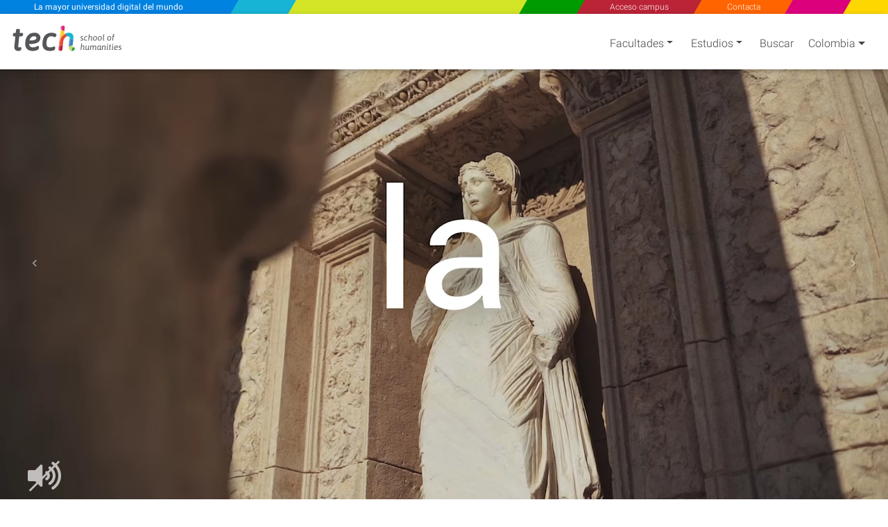

--- FILE ---
content_type: text/html; charset=utf-8
request_url: https://www.techtitute.com/es-co/humanidades
body_size: 47619
content:
<!DOCTYPE html>
<html class="" lang="es" data-selected-country-code="CO" data-default-language-code="ES">
<head>  
    <script src="https://www.google.com/recaptcha/api.js?render=6Le_gO4eAAAAAFU8z7Da5zBwgkfX9ivcBOjPp_gR" async defer type="538d21fdc68b3c65aeec91c4-text/javascript"></script>
    <script type="538d21fdc68b3c65aeec91c4-text/javascript">
        window.dataLayer = window.dataLayer || [];
        function gtag() { dataLayer.push(arguments); }
        gtag('consent', 'default', {
            'ad_storage': 'denied',
            'analytics_storage': 'denied',
            'ad_user_data': 'denied',
            'ad_personalization': 'denied'
        });
    </script>
    <script type="538d21fdc68b3c65aeec91c4-text/javascript">
        if (typeof window !== 'undefined') {
            window.dataLayer = window.dataLayer || [];
            (function (w, d, s, l, i) {
                w[l] = w[l] || [];
                w[l].push({
                    'gtm.start':
                        new Date().getTime(), event: 'gtm.js'
                });
                var f = d.getElementsByTagName(s)[0],
                    j = d.createElement(s), dl = l != 'dataLayer' ? '&l=' + l : '';
                j.async = true;
                j.src =
                    'https://www.googletagmanager.com/gtm.js?id=' + i + dl;
                f.parentNode.insertBefore(j, f);
            })(window, document, 'script', 'dataLayer', 'GTM-M2RFJPK');
        }
    </script>
    <meta charset="utf-8"/>
            <meta name="viewport" content="width=device-width, initial-scale=1.0"/>

    
    <link rel="preload" as="image" href="https://www.techtitute.com/techtitute/videos/poster/tech-faculty-poster.jpg.webp">

    <link rel="preload" href="/fonts/KFOlCnqEu92Fr1MmSU5fBBc4AMP6lQ.woff2" as="font" crossorigin/>
    <link rel="preload" href="/fonts/KFOmCnqEu92Fr1Mu4mxKKTU1Kg.woff2" as="font" crossorigin/>
    <link rel="preload" href="/fonts/KFOlCnqEu92Fr1MmEU9fBBc4AMP6lQ.woff2" as="font" crossorigin/>

        <link rel="canonical" href="www.techtitute.com/es-co/humanidades"/>

    <link rel="apple-touch-icon" sizes="180x180" href="/assets/icon/favicons/apple-touch-icon.png">
    <link rel="icon" type="image/png" sizes="32x32" href="/assets/icon/favicons/favicon-32x32.png">
    <link rel="icon" type="image/png" sizes="16x16" href="/assets/icon/favicons/favicon-16x16.png">
    <link rel="manifest" href="/site.webmanifest">
    <meta name="msapplication-TileColor" content="#da532c">
    <meta name="theme-color" content="#ffffff">
    <link rel="icon" type="image/png" href="/assets/icon/tech-favicon.png">

    <title>Maestr&#xED;as, Especializaciones y Diplomados de Filosof&#xED;a - TECH Colombia</title>
    <script type="538d21fdc68b3c65aeec91c4-text/javascript">!function (e) { "use strict"; function s(s) { if (s) { var t = e.documentElement; t.classList ? t.classList.add("webp") : t.className += " webp", window.sessionStorage.setItem("webpSupport", !0) } } !function (e) { if (window.sessionStorage && window.sessionStorage.getItem("webpSupport")) s(!0); else { var t = new Image; t.onload = t.onerror = function () { e(2 === t.height) }, t.src = "[data-uri]" } }(s) }(document);</script>

    
        <meta property="og:image" content="/es-co/humanidades/doctorado/filosofia" />

    <meta name="description" content="Descubre nuestra oferta de Maestr&#xED;as, Especializaciones y Diplomados de Filosof&#xED;a, con el mejor claustro docente. - TECH Colombia">
    <meta name="keywords" content="maestr&#xED;a en filosof&#xED;a, maestr&#xED;as en filosof&#xED;a, especializaciones en filosof&#xED;a, especializaci&#xF3;n en filosof&#xED;a, formaci&#xF3;n en filosof&#xED;a, cursos en filosof&#xED;a, curso en filosof&#xED;a, diplomados en filosof&#xED;a, diplomado en filosof&#xED;a,">


    <!--  Open Graph Tags -->
    <meta property="og:locale" content="es_CO"/>
    <meta property="og:type" content="website"/>
    <meta property="og:site_name" content="TECH Universidad Tecnol&#xFFFD;gica Colombia"/>
    <meta property="og:title" content="Maestr&#xED;as, Especializaciones y Diplomados de Filosof&#xED;a"/>
    <meta property="og:description" content="Descubre nuestra oferta de Maestr&#xED;as, Especializaciones y Diplomados de Filosof&#xED;a, con el mejor claustro docente."/>
    <meta property="og:url" content="https://www.techtitute.com/es-co/humanidades"/>

    <!-- Twitter Cards Tags -->
    <meta name="twitter:card" content="summary_large_image"/>
    <meta name="twitter:title" content="Maestr&#xED;as, Especializaciones y Diplomados de Filosof&#xED;a"/>
    <meta name="twitter:description" content="Descubre nuestra oferta de Maestr&#xED;as, Especializaciones y Diplomados de Filosof&#xED;a, con el mejor claustro docente."/>
    <meta name="twitter:url" content="https://www.techtitute.com/es-co/humanidades"/>


    <style type="text/css">
        html.rtl {
            direction: rtl;
        }
        .lazyBackground{background-image:none!important}.swiper-container{width:90%;height:auto;margin:0 2% 0 3.5%;padding:0!important}.swiper-slide{text-align:center;font-size:18px;display:-webkit-box;display:-ms-flexbox;display:-webkit-flex;display:flex;-webkit-box-pack:center;-ms-flex-pack:center;-webkit-justify-content:center;justify-content:center;-webkit-box-align:center;-ms-flex-align:center;-webkit-align-items:center;align-items:center}.footer-areas-n-extra,.row-contact{padding:0 40px!important;margin-right:0!important;margin-left:0!important}.svg-color1-white{fill:#fff}.svg-color1-gray{fill:#54565a}.svg-color2-white{fill:#fff}.svg-color2-blue{fill:#3583c5}.svg-color1-gray{fill:#54565a}.svg-color2-white{fill:#3583c5}.svg-color2-blue{fill:#3583c5}@font-face{font-family:Roboto;font-style:normal;font-weight:300;font-display:swap;src:local('Roboto Light'),local('Roboto-Light'),local('sans-serif-light'),url('/fonts/KFOlCnqEu92Fr1MmSU5fBBc4AMP6lQ.woff2') format('woff2');unicode-range:U+0000-00FF,U+0131,U+0152-0153,U+02BB-02BC,U+02C6,U+02DA,U+02DC,U+2000-206F,U+2074,U+20AC,U+2122,U+2191,U+2193,U+2212,U+2215,U+FEFF,U+FFFD}@font-face{font-family:Roboto;font-style:normal;font-weight:400;font-display:swap;src:local('Roboto'),local('Roboto-Regular'),local('sans-serif'),url('/fonts/KFOmCnqEu92Fr1Mu4mxKKTU1Kg.woff2') format('woff2');unicode-range:U+0000-00FF,U+0131,U+0152-0153,U+02BB-02BC,U+02C6,U+02DA,U+02DC,U+2000-206F,U+2074,U+20AC,U+2122,U+2191,U+2193,U+2212,U+2215,U+FEFF,U+FFFD}@font-face{font-family:Roboto;font-style:normal;font-weight:500;font-display:swap;src:local('Roboto Medium'),local('Roboto-Medium'),local('sans-serif-medium'),url('/fonts/KFOlCnqEu92Fr1MmEU9fBBc4AMP6lQ.woff2') format('woff2');unicode-range:U+0000-00FF,U+0131,U+0152-0153,U+02BB-02BC,U+02C6,U+02DA,U+02DC,U+2000-206F,U+2074,U+20AC,U+2122,U+2191,U+2193,U+2212,U+2215,U+FEFF,U+FFFD}@media screen and (min-width:767px){#sloganMobile{display:none}}@media only screen and (max-width:767px){.slogan-mobile.fixed-header-sk-logo{background-color:#e83e8c;box-shadow:1px 0 #e83e8c}.faculties-menu-desktop-wrapper .loading{display:none!important}}#faculties-menu-mobile-wrapper .loader{align-items:flex-start}.slogan-mobile-text{-webkit-trasform:translate3d(0,0,0);transition:all .5s!important;-webkit-transition:all .5s!important;-webkit-transform:translate3d(0,0,0)}.slogan-mobile-tiny a{-webkit-transform:translate3d(0,0,0);transition:all .5s!important;transform:scale(1) skew(30deg)!important}.slogan-mobile-tiny div{transition:all .5s;transform:translate(-50%,-50%) scale(.68) translate(50%,50%) skewX(-30deg)!important}.cls-2{fill:#e94c35}.cls-3{fill:#b91f3c}.cls-4{fill:#11b6ce}.cls-5{fill:#2ea14a}.cls-6{fill:#3583c5}.cls-7{fill:#c8d762}.cls-8{fill:#de2681}.cls-9{fill:#fdca2e}.cls-10{fill:#fef5f5;opacity:.25}.color1{fill:#fff}.color2{fill:#fff}.white-bg .color1,.white-bg-loader .color1{fill:#54565a}.white-bg .color2,.white-bg-loader .color2{fill:#3583c5}#welcomeModal .color1,.footer-logo .color1{fill:#fff!important}@media only screen and (max-width:767px){.color1{fill:#54565a}.color2{fill:#3583c5}}.contact-checkbox-icon.question-circle{width:.75rem;height:.75rem}#welcomeModal .modal-footer .spinner{width:1rem;height:1rem}app-side-menu .search-icon{width:1.25rem;height:1.25rem}app-side-menu .search-icon path{fill:#fff}.sidebar .search-icon{width:1.25rem;height:1.25rem}.sidebar .search-icon path{fill:#fff}app-top-menu .angle-left,app-top-menu .angle-right{width:.75rem;height:1.33rem}#tech-navigation .angle-left,#tech-navigation .angle-right{width:.75rem;height:1.33rem}.rtl #tech-navigation .angle-right{transform: rotate(180deg)}.contact-social-networks .facebook-icon{width:1rem;height:1.75rem;margin-bottom:4px}.contact-social-networks .youtube-icon{width:1.5rem;height:1.75rem}.contact-social-networks .linkedin-icon{width:1.5rem;height:1.75rem}.contact-social-networks .instagram-icon{width:1.5rem;height:1.75rem}#chevrons .caret-down{width:.5rem}#chevrons .caret-down.not-display{display:none}@media (min-width:768px){.white-bg .nav-link-shadow{filter:none!important}}.area-logo{padding:0!important;margin-left:0!important;margin-top:5px;position:relative!important;vertical-align:top}@media only screen and (max-width:767px){.area-logo{padding:0 2px!important;margin-top:5px!important}.navbar-brand .brand-logos .area-logo{min-height:67.58px}}.fixed-header-navbar-nav .waves-light:nth-child(1),.fixed-header-navbar-nav .waves-light:nth-child(3),.fixed-header-navbar-nav .waves-light:nth-child(4),.fixed-header-navbar-nav .waves-light:nth-child(5),.fixed-header-navbar-nav .waves-light:nth-child(6){flex-grow:1}.fixed-header-navbar-nav .waves-light:nth-child(2){flex-grow:4}.award-box{display:flex;margin:4px 0 0 0;padding-top:15px;padding-bottom:0!important;text-align:center;flex-wrap:wrap;align-items:center;justify-content:space-around}.award-badge{width:177px;height:177px;border-radius:50%;z-index:100;padding:10px;-webkit-transform:translateZ(0);transform:translateZ(0);box-shadow:0 3px 6px rgb(0 0 0 / 30%)}:not(.webp) .flag{background:url('/assets/img/flags-tech.jpg') no-repeat}.webp .flag{background:url('/assets/img/flags-tech.webp') no-repeat}.cls-12{ font-family: Asap-SemiBoldItalic, Asap !important; font-size: 15px !important; font-style: italic !important; font-weight: 600 !important; }
        
    </style>

    
        <style type="text/css">@charset "UTF-8";@font-face{font-family:swiper-icons;src:url("data:application/font-woff;charset=utf-8;base64, [base64]//wADZ2x5ZgAAAywAAADMAAAD2MHtryVoZWFkAAABbAAAADAAAAA2E2+eoWhoZWEAAAGcAAAAHwAAACQC9gDzaG10eAAAAigAAAAZAAAArgJkABFsb2NhAAAC0AAAAFoAAABaFQAUGG1heHAAAAG8AAAAHwAAACAAcABAbmFtZQAAA/gAAAE5AAACXvFdBwlwb3N0AAAFNAAAAGIAAACE5s74hXjaY2BkYGAAYpf5Hu/j+W2+MnAzMYDAzaX6QjD6/4//Bxj5GA8AuRwMYGkAPywL13jaY2BkYGA88P8Agx4j+/8fQDYfA1AEBWgDAIB2BOoAeNpjYGRgYNBh4GdgYgABEMnIABJzYNADCQAACWgAsQB42mNgYfzCOIGBlYGB0YcxjYGBwR1Kf2WQZGhhYGBiYGVmgAFGBiQQkOaawtDAoMBQxXjg/wEGPcYDDA4wNUA2CCgwsAAAO4EL6gAAeNpj2M0gyAACqxgGNWBkZ2D4/wMA+xkDdgAAAHjaY2BgYGaAYBkGRgYQiAHyGMF8FgYHIM3DwMHABGQrMOgyWDLEM1T9/w8UBfEMgLzE////P/5//f/V/xv+r4eaAAeMbAxwIUYmIMHEgKYAYjUcsDAwsLKxc3BycfPw8jEQA/[base64]/uznmfPFBNODM2K7MTQ45YEAZqGP81AmGGcF3iPqOop0r1SPTaTbVkfUe4HXj97wYE+yNwWYxwWu4v1ugWHgo3S1XdZEVqWM7ET0cfnLGxWfkgR42o2PvWrDMBSFj/IHLaF0zKjRgdiVMwScNRAoWUoH78Y2icB/yIY09An6AH2Bdu/UB+yxopYshQiEvnvu0dURgDt8QeC8PDw7Fpji3fEA4z/PEJ6YOB5hKh4dj3EvXhxPqH/SKUY3rJ7srZ4FZnh1PMAtPhwP6fl2PMJMPDgeQ4rY8YT6Gzao0eAEA409DuggmTnFnOcSCiEiLMgxCiTI6Cq5DZUd3Qmp10vO0LaLTd2cjN4fOumlc7lUYbSQcZFkutRG7g6JKZKy0RmdLY680CDnEJ+UMkpFFe1RN7nxdVpXrC4aTtnaurOnYercZg2YVmLN/d/gczfEimrE/fs/bOuq29Zmn8tloORaXgZgGa78yO9/cnXm2BpaGvq25Dv9S4E9+5SIc9PqupJKhYFSSl47+Qcr1mYNAAAAeNptw0cKwkAAAMDZJA8Q7OUJvkLsPfZ6zFVERPy8qHh2YER+3i/BP83vIBLLySsoKimrqKqpa2hp6+jq6RsYGhmbmJqZSy0sraxtbO3sHRydnEMU4uR6yx7JJXveP7WrDycAAAAAAAH//wACeNpjYGRgYOABYhkgZgJCZgZNBkYGLQZtIJsFLMYAAAw3ALgAeNolizEKgDAQBCchRbC2sFER0YD6qVQiBCv/H9ezGI6Z5XBAw8CBK/m5iQQVauVbXLnOrMZv2oLdKFa8Pjuru2hJzGabmOSLzNMzvutpB3N42mNgZGBg4GKQYzBhYMxJLMlj4GBgAYow/P/PAJJhLM6sSoWKfWCAAwDAjgbRAAB42mNgYGBkAIIbCZo5IPrmUn0hGA0AO8EFTQAA") format("woff");font-weight:400;font-style:normal}@-ms-viewport{width:device-width}.land .country-code{margin-left:7px;margin-right:1rem}.copyright-n-land .land{padding-left:16px}.copyright-n-land .land .country{display:flex;justify-content:flex-start;align-items:center}.swiper-button-next,.swiper-button-prev{position:absolute;top:50%;width:calc(var(--swiper-navigation-size)/44*27);height:var(--swiper-navigation-size);margin-top:calc(var(--swiper-navigation-size)*-1/2);z-index:10;display:flex;align-items:center;justify-content:center;color:var(--swiper-navigation-color,var(--swiper-theme-color))}.swiper-button-next:after,.swiper-button-prev:after{font-family:swiper-icons;font-size:var(--swiper-navigation-size);text-transform:none!important;letter-spacing:0;text-transform:none;font-variant:normal;line-height:1}.swiper-button-prev:after{content:"prev"}.swiper-button-next{right:10px}.swiper-button-next:after{content:"next"}.swiper-button-next,.swiper-button-prev{top:61%;color:#a8a8a8;font-size:2em;outline:0}.swiper-button-prev{left:10px;left:1%;right:auto}.section-slider-wrapper .bg{position:absolute;background-size:cover!important;background-repeat:no-repeat!important;background-position-x:center!important;background-position-y:top!important;left:0;top:-6px;height:105%;width:100%;z-index:1}.swiper-button-next:after,.swiper-button-prev:after{content:none}.swiper-button-next,.swiper-button-prev{position:absolute;width:calc(var(--swiper-navigation-size)/44*27);height:var(--swiper-navigation-size);margin-top:calc(var(--swiper-navigation-size)*-1/2);z-index:10;display:flex;align-items:center;justify-content:center;top:61%;color:#a8a8a8;font-size:2em;outline:0}.swiper-button-prev{left:1%;right:auto}.swiper-button-next{right:1%;left:auto}@media only screen and (max-width:769px){.swiper-button-next,.swiper-button-prev{display:none}}@media (max-width:1528px){.title{font-size:30px}}@media (max-width:1229px){.title{font-size:23px;line-height:1.25}}@media (max-width:933px){.title{font-size:19px;line-height:1.2}}@media only screen and (max-width:575px){.footer-blue .copyright-n-land .land{padding-top:14px;padding-left:0}.copyright-n-land .land{padding-top:14px;padding-left:0}}.quote .icon{margin-right:1rem;mask-size:cover;-webkit-mask-size:cover}@media only screen and (max-width:450px){.quote{margin:2%}.quote .h1-responsive{font-size:1.25rem;padding-top:6px}}@media only screen and (min-width:993px) and (max-width:1200px){.quote .h1-responsive{font-size:1.8rem}}@media only screen and (max-width:992px){.quote{margin:2%}.quote .h1-responsive{font-size:1.4rem;padding-top:10px}}.title-wrapper{display:flex;align-items:flex-end}h1,h2,h3{margin-bottom:.5rem}[type=button]::-moz-focus-inner,[type=submit]::-moz-focus-inner,button::-moz-focus-inner{padding:0;border-style:none}.order-1{-ms-flex-order:1;order:1}.order-2{-ms-flex-order:2;order:2}.form-control::-ms-expand{background-color:transparent;border:0}.form-control:-moz-focusring{color:transparent;text-shadow:0 0 0 #495057}.form-control::-webkit-input-placeholder{color:#6c757d;opacity:1}.form-control::-moz-placeholder{color:#6c757d;opacity:1}.form-control:-ms-input-placeholder{color:#6c757d;opacity:1}.form-control::-ms-input-placeholder{color:#6c757d;opacity:1}body,h1,h2,h3,input,li,p{font-family:Roboto,sans-serif}@media only screen and (max-width:767px){.copyright-n-land .land{display:none}.quote{margin:2%;padding:1rem 0}.quote .h1-responsive{font-size:1.3rem}}.quote .icon{margin:0 1rem}@media only screen and (min-width:993px) and (max-width:1200px){.quote .h1-responsive{font-size:1.8rem}.quote .icon{min-width:90px;min-height:70px;max-width:90px;max-height:70px}}@media only screen and (max-width:992px){.quote{margin:2%}.quote .icon{min-width:70px;min-height:55px;max-width:70px;max-height:55px}.quote .h1-responsive{font-size:1.4rem;padding-top:10px}}[type=submit],button,html [type=button]{-webkit-appearance:button}h1,h2,h3{margin-bottom:.5rem;font-family:inherit;font-weight:500;line-height:1.2;color:inherit}h1,h2,h3{margin-top:0;font-weight:300}@media (min-width:576px){.col-sm-12{-ms-flex:0 0 100%;flex:0 0 100%;max-width:100%}.order-sm-1{-ms-flex-order:1;order:1}.order-sm-2{-ms-flex-order:2;order:2}.order-sm-3{-ms-flex-order:3;order:3}}.waves-effect{position:relative;overflow:hidden}[type=submit],button,html [type=button]{-webkit-appearance:none}.waves-effect{z-index:0}@media (min-width:768px){.col-md-3{-ms-flex:0 0 25%;flex:0 0 25%;max-width:25%}.col-md-4{-ms-flex:0 0 33.333333%;flex:0 0 33.333333%;max-width:33.333333%}.col-md-5{-ms-flex:0 0 41.666667%;flex:0 0 41.666667%;max-width:41.666667%}.col-md-12{-ms-flex:0 0 100%;flex:0 0 100%;max-width:100%}.order-md-1{-ms-flex-order:1;order:1}.order-md-2{-ms-flex-order:2;order:2}.order-md-3{-ms-flex-order:3;order:3}}@media only screen and (max-width:800px){.quote{margin:2%;padding:1rem 0}.quote .icon{mask-size:cover;-webkit-mask-size:cover}.quote .h1-responsive{font-size:1.3rem}.quote .icon{min-width:60px;min-height:47px;max-width:60px;max-height:47px}}.quote{margin:0 10%;padding:2rem 0;display:flex;flex-flow:row;justify-content:center;font-style:italic;color:#444;min-height:50px}.quote .icon{margin-right:1rem;min-width:100px;min-height:80px;max-width:100px;max-height:80px;mask-size:cover;-webkit-mask-size:cover}.quote .h1-responsive{align-self:center}.quote .h1-reduced{font-size:2rem}@media only screen and (min-width:993px) and (max-width:1200px){.quote .h1-responsive{font-size:1.5rem}.quote .icon{min-width:90px;min-height:70px;max-width:90px;max-height:70px}}@media (max-width:992px){.quote{margin:2%}.quote .icon{min-width:70px;min-height:55px;max-width:70px;max-height:55px}.quote .h1-responsive{font-size:1.4rem;padding-top:10px}}@media only screen and (max-width:767px){.quote{margin:5%;padding:1rem 0}.quote .icon{mask-size:cover;-webkit-mask-size:cover}.quote .h1-responsive{font-size:1.3rem}.quote .icon{min-width:62px;min-height:49px;max-width:62px;max-height:49px}}.search-input{padding:0 1rem;border:none;outline:0;background-color:transparent;border-bottom-right-radius:5px;color:#fff}@media only screen and (max-width:450px){.quote{margin-top:2%;margin-bottom:2%}.quote .icon{min-width:42px;min-height:34px;max-width:42px;max-height:34px}.quote .h1-responsive{font-size:1.25rem;padding-top:0}}@media (min-width:992px){.col-lg-6{-ms-flex:0 0 50%;flex:0 0 50%;max-width:50%}}.waves-effect{z-index:0;position:relative;overflow:hidden}.search-wrapper-search-bar .search-button{display:flex;align-items:center;padding:1rem;color:#fff;background-color:#3280c2;border-radius:50%;margin:0;border:none}@media (max-width:767px){.search-wrapper-search-bar .search-input{margin-right:14px}}.search-wrapper-search-bar .search-input{padding:0 1rem;width:100%;outline:0;margin-right:5px}.section-specialities-filter{display:flex;flex-wrap:wrap;padding:0 25px 25px;height:100px}.section-specialities-filter-search-bar .search-button{display:flex;align-items:center;padding:0 .95rem;color:#fff;background-color:#3280c2;border-radius:3px;margin-left:.5rem;height:48px;width:3rem}.section-specialities-filter-search-bar .search-input{padding:0 1rem;width:100%;outline:0;margin-right:5px;height:3rem}.input-grow{flex-grow:4}.button-grow{flex-grow:0!important;margin-right:0}.section-specialities-filter .search-wrapper{padding:0}.section-specialities-filter .search-bar{display:flex;margin:.125rem 0 0}.section-specialities-filter .title-wrapper{display:flex;align-items:center;height:50px;padding:0}.section-specialities-filter .title{margin-bottom:0}.section-specialities-filter .icon-chevron{float:right}.select-button{width:100%;display:flex;align-items:center;font-size:1rem}.select-button{justify-content:space-between;border-radius:30px;background-color:#3280c2;text-transform:inherit;padding:.75rem;text-align:left;margin:.125rem 0 0;color:#fff}@media (max-width:767px){.section-specialities-filter{height:230px}.section-specialities-filter .specialities-wrapper{padding:0 1rem;order:2;width:100%}.list-specialities{box-shadow:0 2px 0 0 rgba(0,0,0,.16),0 2px 0 0 rgba(0,0,0,.12)!important;border-radius:0 0 3px 3px!important}.select-button{padding:.75rem 1.125rem}.section-specialities-filter .search-wrapper{padding:10px 1rem 20px;order:1}.search-bar .search-input{margin-right:14px}.title-wrapper{justify-content:center}.title-wrapper .title{font-size:130%}}h1,h2,h3{margin-top:0;margin-bottom:.5rem}[type=button],[type=submit],button{-webkit-appearance:button}h1,h2,h3{margin-bottom:.5rem;font-weight:500;line-height:1.2}h1{font-size:2.5rem}.col-12,.col-lg-3,.col-lg-6,.col-md-12,.col-md-3,.col-md-4,.col-md-5,.col-sm-12{position:relative;width:100%;padding-right:15px;padding-left:15px}@media (min-width:768px){.col-md-3{-ms-flex:0 0 25%;flex:0 0 25%;max-width:25%}.col-md-4{-ms-flex:0 0 33.333333%;flex:0 0 33.333333%;max-width:33.333333%}.col-md-5{-ms-flex:0 0 41.666667%;flex:0 0 41.666667%;max-width:41.666667%}.col-md-12{-ms-flex:0 0 100%;flex:0 0 100%;max-width:100%}}.form-control{display:block;width:100%;height:calc(1.5em + .75rem + 2px);padding:.375rem .75rem;font-size:1rem;font-weight:400;line-height:1.5;color:#495057;background-color:#fff;background-clip:padding-box;border:1px solid #ced4da;border-radius:.25rem}body,h1,h2,h3{font-weight:300}.h1-responsive{font-size:150%}@media (min-width:576px){.h1-responsive{font-size:170%}.h2-responsive{font-size:140%}.h3-responsive{font-size:125%}}@media (min-width:768px){.h1-responsive{font-size:200%}.h2-responsive{font-size:170%}.h3-responsive{font-size:140%}}.section-specialities-filter .search-button .search-icon{width:1rem;height:1rem}@media only screen and (max-width:450px){.quote{margin:2%}.quote .icon{min-width:42px;min-height:34px;max-width:42px;max-height:34px}.quote .h1-responsive{font-size:1.25rem;padding-top:6px}}.view{display:flex;height:50vh;width:100%;background-size:cover!important;box-shadow:0 0 20px 5px rgba(0,0,0,.4)}body .page-content .main{background-color:#fff}.carousel-caption .carousel-caption-animated{align-self:center;width:100%;text-align:center;max-width:100%;padding:0}.carousel-caption .h2-responsive.name{margin:0;color:#fff;font-weight:300;font-size:250%}@media (min-width:992px){.col-lg-3{-ms-flex:0 0 25%;flex:0 0 25%;max-width:25%}.col-lg-6{-ms-flex:0 0 50%;flex:0 0 50%;max-width:50%}.h1-responsive{font-size:200%}.h2-responsive{font-size:170%}.h3-responsive{font-size:140%}}@media (min-width:1200px){.h1-responsive{font-size:250%}.h2-responsive{font-size:200%}.h3-responsive{font-size:170%}}@media only screen and (max-width:575px){.checkbox{align-items:center}.unchecked{min-width:15px}.unchecked{min-height:15px;max-height:15px}}.carousel-banner-detail{height:56.25vw}.more-info{display:flex;flex-direction:column;align-items:center;justify-content:center;font-size:1.5rem;color:#fff;text-align:center;padding:10px}.more-info{color:#fff;width:25%}.more-info{background-color:#ff6400}.more-info:before{content:"";position:fixed;width:100%;left:-34px;background-color:#ff6400}@media screen and (max-width:992px){.more-info{font-size:1.5rem}}@media screen and (max-width:767px){.more-info{font-size:1.125rem;padding:10px}}@media screen and (max-width:475px){.more-info{font-size:.8rem;padding:10px}}.btn{color:inherit;-webkit-box-shadow:0 2px 5px 0 rgba(0,0,0,.16),0 2px 10px 0 rgba(0,0,0,.12);text-decoration:none}.navbar{position:relative;padding:.5rem 1rem}.navbar{box-shadow:0 2px 5px 0 rgba(0,0,0,.16),0 2px 10px 0 rgba(0,0,0,.12);font-weight:300}.carousel-item.active{display:flex;overflow:hidden}.carousel{outline:0}@media only screen and (max-width:767px){.menu{position:fixed;height:100%;margin-top:64px;right:0;left:100%;display:grid;z-index:9999}.menu.menu-mask{height:100%;background-color:rgba(0,0,0,.5);width:100%;overflow:auto;overscroll-behavior-y:contain}.menu.sidebar{height:100%;max-height:calc(100vh - 64px);z-index:1000;position:fixed;background-color:#124a83;-webkit-overflow-scrolling:touch;-webkit-transform-origin:0 0;transform-origin:0 0;right:0;left:100%;white-space:nowrap;scrollbar-width:none;-ms-overflow-style:none;overflow:auto;overscroll-behavior-y:contain}.menu.sidebar::-webkit-scrollbar{display:none}}@media only screen and (max-width:300px){.menu-mask{display:none!important}}.carousel-caption{position:absolute;z-index:10;padding-top:20px;padding-bottom:20px;color:#fff;text-align:center}@-webkit-keyframes zoomIn{0%{opacity:0;-webkit-transform:scale3d(.3,.3,.3);transform:scale3d(.3,.3,.3)}50%{opacity:1}}.resp-sharing-button__icon,.resp-sharing-button__link{display:inline-block}.resp-sharing-button__link{text-decoration:none;color:#fff;margin:.5em}.resp-sharing-button{border-radius:5px;padding:.5em .75em;font-family:Helvetica Neue,Helvetica,Arial,sans-serif}.resp-sharing-button__icon svg{width:1em;height:1em;margin-right:.4em;vertical-align:top}.resp-sharing-button--small svg{margin:0;vertical-align:middle}.resp-sharing-button__icon{stroke:#fff;fill:none}.resp-sharing-button__icon--solid{fill:#fff;stroke:none}.resp-sharing-button--facebook{background-color:#3b5998;border-color:#3b5998}.resp-sharing-button--twitter{background-color:#55acee;border-color:#55acee}.resp-sharing-button--email{background-color:#777;border-color:#777}.resp-sharing-button--linkedin{background-color:#0077b5;border-color:#0077b5}.resp-sharing-button--whatsapp{background-color:#25d366;border-color:#25d366}.resp-sharing-button--telegram{background-color:#54a9eb}.row{display:flex!important}.dropdown-toggle:after{margin:0 .255em}.btn{text-decoration:none}:root{--font-family-sans-serif:-apple-system,BlinkMacSystemFont,"Segoe UI",Roboto,"Helvetica Neue",Arial,"Noto Sans",sans-serif,"Apple Color Emoji","Segoe UI Emoji","Segoe UI Symbol","Noto Color Emoji"}body{font-family:-apple-system,BlinkMacSystemFont,Segoe UI,Roboto,Helvetica Neue,Arial,Noto Sans,sans-serif,Apple Color Emoji,Segoe UI Emoji,Segoe UI Symbol,Noto Color Emoji;font-weight:400}h2,h3{margin-bottom:.5rem}p{margin-top:0;margin-bottom:1rem}ul{margin-bottom:1rem}ul{margin-top:0}strong{font-weight:bolder}[type=button]::-moz-focus-inner,button::-moz-focus-inner{padding:0;border-style:none}.row{display:-ms-flexbox;-ms-flex-wrap:wrap}@media (min-width:576px){.col-sm-12{-ms-flex:0 0 100%;flex:0 0 100%;max-width:100%}.order-sm-3{-ms-flex-order:3;order:3}}@media (min-width:768px){.col-md-4{-ms-flex:0 0 33.333333%;flex:0 0 33.333333%;max-width:33.333333%}.col-md-12{-ms-flex:0 0 100%;flex:0 0 100%;max-width:100%}.order-md-3{-ms-flex-order:3;order:3}}.form-check-input{position:absolute;margin-top:.3rem;margin-left:-1.25rem}.btn{color:#212529;background-color:transparent;border:1px solid transparent;padding:.375rem .75rem;font-size:1rem;border-radius:.25rem}.navbar{display:-ms-flexbox}.navbar{-ms-flex-wrap:wrap;-ms-flex-align:center;-ms-flex-pack:justify}.navbar-nav{display:-ms-flexbox;-ms-flex-direction:column}.navbar-collapse{-ms-flex-preferred-size:100%;-ms-flex-positive:1;-ms-flex-align:center}@media (min-width:768px){.navbar-expand-md{-ms-flex-flow:row nowrap;flex-flow:row nowrap;-ms-flex-pack:start;justify-content:flex-start}.navbar-expand-md .navbar-nav{-ms-flex-direction:row;flex-direction:row}.navbar-expand-md .navbar-nav .nav-link{padding-right:.5rem;padding-left:.5rem}.navbar-expand-md .navbar-collapse{display:-ms-flexbox!important;display:flex!important;-ms-flex-preferred-size:auto;flex-basis:auto}}.btn{color:inherit;-webkit-box-shadow:0 2px 5px 0 rgba(0,0,0,.16),0 2px 10px 0 rgba(0,0,0,.12)}.navbar{-webkit-box-shadow:0 2px 5px 0 rgba(0,0,0,.16),0 2px 10px 0 rgba(0,0,0,.12)}body,h2,h3,input,li,p{font-family:Roboto,sans-serif}body,body .page-content,html{scroll-behavior:smooth}body{color:#444;background-color:#fbfbfb}body .page-content{scrollbar-width:none;-ms-overflow-style:none}body .page-content::-webkit-scrollbar{display:none}.btn{border-radius:25px;margin:.175rem}.share-icon{-webkit-mask:url(/assets/img/share.svg) no-repeat center;mask:url(/assets/img/share.svg) no-repeat center}.country{display:flex!important;justify-content:flex-start;align-items:center}.carousel .carousel-control-next-icon,.carousel .carousel-control-prev-icon{width:60px;height:60px}.self-building-square-spinner .square:first-child{background-color:#0082e1!important}.self-building-square-spinner .square:nth-child(2){background-color:#17b4d5!important}.self-building-square-spinner .square:nth-child(3){background-color:#d3e526!important}.self-building-square-spinner .square:nth-child(4){background-color:#009b00!important}.self-building-square-spinner .square:nth-child(5){background-color:#bb2437!important}.self-building-square-spinner .square:nth-child(6){background-color:#dc007d!important}.self-building-square-spinner .square:nth-child(7){background-color:#ff6400!important}.self-building-square-spinner .square:nth-child(8){background-color:gold!important}.self-building-square-spinner .square:last-child{background-color:#0082e1!important}.logo,.nav-link{animation-duration:.5s;-webkit-animation-duration:.5s}.image-carousel .view .rgba-black-strong{background:linear-gradient(25deg,rgba(0,0,0,.75),transparent)}.image-carousel .carousel-caption{right:50%;left:10%;bottom:10%}.image-carousel .carousel-caption .animated{text-align:left}.image-carousel .carousel-caption .animated .name{font-weight:400}.image-carousel .carousel-caption .animated .waves-light{border:1px solid;padding:.5rem 1.5rem;font-size:.7rem}.image-carousel .carousel-caption .animated .waves-light.more-info{background-color:transparent;border-color:#019b01;font-size:.875rem;padding:8px 36px;border-radius:30px;font-weight:100;white-space:nowrap;width:auto!important}.image-carousel .carousel-caption .animated .waves-light.share{padding:.5rem;background-color:transparent;border:0;color:#fff;box-shadow:none;border-radius:25px}.image-carousel .carousel-caption .animated .waves-light.share .share-icon{width:1.15rem;height:1.55rem;background-color:#fff}.image-carousel .carousel-caption .animated.fadeIn{animation-delay:.75s}@media only screen and (max-width:1024px){.image-carousel .carousel-caption{right:30%}}@media only screen and (max-width:767px){body .page-content .main{padding-top:64px}.country{justify-content:flex-start!important}.image-carousel .view .rgba-black-strong{background:linear-gradient(180deg,transparent 30%,rgba(0,0,0,.65))}.image-carousel .carousel-caption{right:15%;left:15%;bottom:10%}.image-carousel .carousel-caption .animated{text-align:center}.image-carousel .carousel-caption .animated .h2-responsive{font-size:1rem!important}.image-carousel .carousel-caption .animated .h3-responsive{font-size:.875rem!important}.image-carousel .carousel-caption .animated p{font-size:.75rem!important}.image-carousel .carousel-caption .animated.slide-buttons{white-space:nowrap}.image-carousel .carousel-caption .animated.slide-buttons .waves-light.more-info{margin-left:40px;font-size:.75rem}}@media only screen and (max-width:767px) and (max-width:575px){.image-carousel .carousel-caption{padding-bottom:0}.image-carousel .carousel-caption .animated.slide-buttons .waves-light.more-info{margin-left:28px!important}.image-carousel .carousel-caption .animated .course-intro{display:none}}.self-building-square-spinner .square:first-child{-webkit-animation-delay:1.8s}.self-building-square-spinner .square:nth-child(2){-webkit-animation-delay:2.1s}.self-building-square-spinner .square:nth-child(3){-webkit-animation-delay:2.4s}.self-building-square-spinner .square:nth-child(4){-webkit-animation-delay:.9s}.self-building-square-spinner .square:nth-child(5){-webkit-animation-delay:1.2s}.self-building-square-spinner .square:nth-child(6){-webkit-animation-delay:1.5s}.self-building-square-spinner .square:nth-child(7){-webkit-animation-delay:0s}.self-building-square-spinner .square:nth-child(8){-webkit-animation-delay:.3s}.self-building-square-spinner .square:nth-child(9){-webkit-animation-delay:.6s}.specialities-checkbox .checkbox .unchecked{color:#fff;border-color:#fff}.specialities-checkbox .checkbox label{margin-bottom:0!important}@media only screen and (max-width:575px){body{line-height:1.25}.checkbox{align-items:center}.checkbox .unchecked{min-height:15px;max-height:15px;min-width:15px}}.fixed-top-menu.navbar.navbar{box-shadow:none;border:0}.fixed-top-menu.navbar.navbar.white-bg{box-shadow:0 2px 5px 0 rgba(0,0,0,.16),0 2px 10px 0 rgba(0,0,0,.12);background-color:#fff}.fixed-top-menu.navbar.navbar.white-bg .nav-item:after{border-color:#3688ff}.fixed-top-menu.navbar.navbar .navbar-brand .brand-logos .localized-logo{width:92px;margin-top:0!important}.fixed-top-menu.navbar.navbar .navbar-brand .brand-logos .area-logo{margin-top:0}.fixed-top-menu.navbar.navbar .navbar-brand .brand-logos .localized-logo{margin-left:2px}.fixed-top-menu.navbar .nav-item .nav-link{padding-bottom:0}.fixed-top-menu.navbar .hamburguer{height:24px;width:45px;margin-right:0;margin-top:0;position:relative;display:none;justify-content:space-around;flex-flow:column;align-items:center}.fixed-top-menu.navbar .hamburguer span{position:relative;right:0;height:3px;width:24px;background:#6f6f6f;border-radius:5px}@media only screen and (max-width:767px){.fixed-top-menu{margin-top:4px!important}.fixed-top-menu.navbar{background-color:#fff!important;max-height:unset;height:60px;padding:0 1rem;box-shadow:0 2px 5px 0 rgba(0,0,0,.16),0 2px 10px 0 rgba(0,0,0,.12)}.fixed-top-menu.navbar.navbar .navbar-brand{padding:0}.fixed-top-menu.navbar.navbar .navbar-brand .brand-logos{height:60px;margin-top:0;display:flex;align-items:center}.fixed-top-menu.navbar.navbar .navbar-brand .brand-logos .area-logo{min-height:67.58px;margin-top:0}.fixed-top-menu.navbar.navbar .navbar-brand .brand-logos .localized-logo{width:92px;min-height:67.58px;margin-top:0}.colors{background:gold;height:4px;position:fixed;top:0;right:0;left:0;display:flex;z-index:999}.colors .first{height:100%;margin-left:-10px;flex-grow:2;background-color:#0082e1}.colors .second{height:100%;flex-grow:1;background-color:#17b4d5}.colors .third{height:100%;flex-grow:2;background-color:#d3e526}.colors .fourth{height:100%;flex-grow:1;background-color:#009b00}.colors .fifth{height:100%;flex-grow:1;background-color:#bb2437}.colors .sixth{height:100%;flex-grow:1;background-color:#ff6400}.colors .seventh{height:100%;flex-grow:1;margin-right:20px;background-color:#dc007d}}.navbar-header .options-section-header{margin-left:0!important;justify-content:flex-end;animation-duration:.5s;-webkit-animation-duration:.5s}.navbar-header .options-section-header .nav-link-select{display:flex;justify-content:center;align-items:center}.navbar.navbar-expand-md.scrolling-navbar.fixed-header strong{padding-left:5px}@media only screen and (min-width:1367px){.main{padding-top:30px}.view{width:100%}.fixed-top-menu.navbar{margin-top:30px}.navbar.navbar-expand-md.scrolling-navbar.fixed-header{height:30px}.navbar.navbar-expand-md.scrolling-navbar.fixed-header .nav-link{font-size:1rem!important}}.sr-only{margin:-1px}:root{--blue:#007bff;--indigo:#6610f2;--purple:#6f42c1;--pink:#e83e8c;--red:#dc3545;--orange:#fd7e14;--yellow:#ffc107;--green:#28a745;--teal:#20c997;--cyan:#17a2b8;--white:#fff;--gray:#6c757d;--gray-dark:#343a40;--primary:#007bff;--secondary:#6c757d;--success:#28a745;--info:#17a2b8;--warning:#ffc107;--danger:#dc3545;--light:#f8f9fa;--dark:#343a40;--breakpoint-xs:0;--breakpoint-sm:576px;--breakpoint-md:768px;--breakpoint-lg:992px;--breakpoint-xl:1200px;--font-family-sans-serif:-apple-system,BlinkMacSystemFont,"Segoe UI",Roboto,"Helvetica Neue",Arial,sans-serif,"Apple Color Emoji","Segoe UI Emoji","Segoe UI Symbol","Noto Color Emoji";--font-family-monospace:SFMono-Regular,Menlo,Monaco,Consolas,"Liberation Mono","Courier New",monospace}html{font-family:sans-serif;line-height:1.15;-webkit-text-size-adjust:100%;-ms-text-size-adjust:100%;-ms-overflow-style:scrollbar}body{margin:0;font-family:-apple-system,BlinkMacSystemFont,Segoe UI,Roboto,Helvetica Neue,Arial,sans-serif,Apple Color Emoji,Segoe UI Emoji,Segoe UI Symbol,Noto Color Emoji;font-size:1rem;line-height:1.5;color:#212529;text-align:left;background-color:#fff}a{background-color:transparent;-webkit-text-decoration-skip:objects}button,html [type=button]{-webkit-appearance:button}h2,h3{margin-bottom:.5rem;font-family:inherit;font-weight:500;line-height:1.2;color:inherit}.row{display:flex;flex-wrap:wrap;margin-right:-15px;margin-left:-15px}.btn{display:inline-block;font-weight:400;text-align:center;vertical-align:middle;line-height:1.5}.btn-sm{padding:.25rem .5rem;font-size:.875rem;line-height:1.5;border-radius:.2rem}.dropdown-toggle:after{display:inline-block;width:0;height:0;margin-left:.255em;vertical-align:.255em;content:"";border-top:.3em solid;border-right:.3em solid transparent;border-bottom:0;border-left:.3em solid transparent}.navbar-brand{margin-right:1rem}@media (min-width:767px){.navbar-expand-md{flex-flow:row nowrap;justify-content:flex-start}.navbar-expand-md .navbar-nav{flex-direction:row}.navbar-expand-md .navbar-nav .nav-link{padding-right:.5rem;padding-left:.5rem}.navbar-expand-md .navbar-collapse{display:flex!important;flex-basis:auto}}.carousel-control-prev-icon{background-image:url("data:image/svg+xml;charset=utf8,%3Csvg xmlns='http://www.w3.org/2000/svg' fill='%23fff' viewBox='0 0 8 8'%3E%3Cpath d='M5.25 0l-4 4 4 4 1.5-1.5-2.5-2.5 2.5-2.5-1.5-1.5z'/%3E%3C/svg%3E")}.carousel-control-next-icon{background-image:url("data:image/svg+xml;charset=utf8,%3Csvg xmlns='http://www.w3.org/2000/svg' fill='%23fff' viewBox='0 0 8 8'%3E%3Cpath d='M2.75 0l-1.5 1.5 2.5 2.5-2.5 2.5 1.5 1.5 4-4-4-4z'/%3E%3C/svg%3E")}.carousel-caption{right:15%;bottom:20px;left:15%}.sr-only{position:absolute;width:1px;height:1px;padding:0;overflow:hidden;clip:rect(0,0,0,0);white-space:nowrap;border:0}.video-fluid{height:auto}.image-carousel .video .video-fluid{min-width:100%}.image-carousel .video{height:auto}body{font-family:Roboto,sans-serif;font-weight:300}h2,h3{margin-top:0;font-weight:300}.animated{-webkit-animation-duration:1s;animation-duration:1s;-webkit-animation-fill-mode:both;animation-fill-mode:both}.checkbox .unchecked{min-height:20px;max-height:20px;box-sizing:border-box}.checkbox .unchecked{min-width:20px;border:2px solid #708090;border-radius:2px;margin:0 5px 5px 0}.btn{box-shadow:0 2px 5px 0 rgba(0,0,0,.16),0 2px 10px 0 rgba(0,0,0,.12);padding:.84rem 2.14rem;font-size:.81rem;margin:.375rem;border:0;border-radius:.125rem;white-space:normal;word-wrap:break-word;color:#fff}.carousel .carousel-control-next-icon,.carousel .carousel-control-prev-icon{width:20px;height:20px}.carousel .carousel-control-prev-icon{background-image:url([data-uri])}.carousel .carousel-control-next-icon{background-image:url([data-uri])}button,html [type=button]{-webkit-appearance:none}.app-menu-header .fixed-top-menu.navbar .nav-item:after{-webkit-transform:scaleX(0);transform:scaleX(0)}@media only screen and (max-width:767px){.app-menu-header .fixed-top-menu{margin-top:4px!important}.app-menu-header .fixed-top-menu.navbar{background-color:#fff!important;max-height:unset;height:60px;padding:0 1rem;box-shadow:0 2px 5px 0 rgba(0,0,0,.16),0 2px 10px 0 rgba(0,0,0,.12)}.app-menu-header .fixed-top-menu.navbar.navbar .navbar-brand{padding:0}.app-menu-header .fixed-top-menu.navbar.navbar .navbar-brand .brand-logos{height:60px;margin-top:0;display:flex;align-items:center}.app-menu-header .fixed-top-menu.navbar.navbar .navbar-brand .brand-logos .localized-logo{width:92px;margin-top:0}.app-menu-header .fixed-top-menu.navbar.navbar .navbar-brand .brand-logos .area-logo{margin-left:4px;padding:0 2px}.app-menu-header .colors{background:gold;height:4px;position:fixed;top:0;right:0;left:0;display:flex;z-index:999}.app-menu-header .colors .first{margin-left:-10px;flex-grow:2}.app-menu-header .colors .first,.app-menu-header .colors .second{-webkit-transform:skewX(-30deg);transform:skewX(-30deg);height:100%}.app-menu-header .colors .second{flex-grow:1}.app-menu-header .colors .third{-webkit-transform:skewX(-30deg);transform:skewX(-30deg);height:100%;flex-grow:2}.app-menu-header .colors .fifth,.app-menu-header .colors .fourth,.app-menu-header .colors .seventh,.app-menu-header .colors .sixth{-webkit-transform:skewX(-30deg);transform:skewX(-30deg);height:100%;flex-grow:1}.app-menu-header .colors .seventh{margin-right:20px}.menu{position:fixed;height:100%;margin-top:64px;right:0;left:100%;display:grid;z-index:9999}.menu.menu-mask{height:100%;width:100%;overflow:auto;overscroll-behavior-y:contain}.menu.sidebar{height:100%;max-height:calc(100vh - 64px);z-index:1000;position:fixed;background-color:#124a83;-webkit-overflow-scrolling:touch;-webkit-transform-origin:0 0;transform-origin:0 0;right:0;left:100%;white-space:nowrap;scrollbar-width:none;-ms-overflow-style:none;overflow:auto;overscroll-behavior-y:contain}.menu.sidebar::-webkit-scrollbar{display:none}}@media (max-width:767px){app-header{display:none}header .app-menu-header .hamburguer{display:flex!important}}header .app-menu-header .hamburguer{display:none}header .app-menu-header .navbar-nav.options-section-header{display:flex}.h2-responsive{margin:0}.self-building-square-spinner{height:40px;width:40px;top:-6.66667px}.self-building-square-spinner .square{height:10px;width:10px;top:-6.66667px;margin-right:3.33333px;margin-top:3.33333px;background:#ff1d5e}.self-building-square-spinner .square:first-child{animation-delay:1.8s}.self-building-square-spinner .square:nth-child(2){animation-delay:2.1s}.self-building-square-spinner .square:nth-child(3){animation-delay:2.4s}.self-building-square-spinner .square:nth-child(4){animation-delay:.9s}.self-building-square-spinner .square:nth-child(5){animation-delay:1.2s}.self-building-square-spinner .square:nth-child(6){animation-delay:1.5s}.self-building-square-spinner .square:nth-child(7){animation-delay:0s}.self-building-square-spinner .square:nth-child(8){animation-delay:.3s}.self-building-square-spinner .square:nth-child(9){animation-delay:.6s}@media only screen and (min-width:768px) and (max-width:991px){.image-carousel .carousel-caption .animated .h2-responsive{font-size:1.625rem!important}.image-carousel .carousel-caption .animated .h3-responsive{font-size:1.375rem!important}.image-carousel .carousel-caption .animated p{font-size:.875rem!important}}@media (min-width:768px){.sidebar{display:none!important}}.displaynone{display:none}.video-fluid{min-width:100%;max-width:100%;object-fit:cover}.image-carousel .video{position:relative;width:100%;height:100%;line-height:0}.audio-control{position:absolute;left:40px;bottom:30px;color:#fff;font-size:3rem}.audio-control .audio-toggle{opacity:.7}.audio-control .audio-toggle.muted:after{content:" ";position:absolute;width:60px;border-bottom:3px solid;transform:rotate(-45deg);-webkit-transform:rotate(-45deg);bottom:22px;left:-6px}.audio-toggle.muted:after{content:" ";position:absolute;width:60px;border-bottom:3px solid;-webkit-transform:rotate(-45deg);transform:rotate(-45deg);bottom:22px;left:-6px}.audio-control .audio-toggle .volume-up{width:3rem;height:3rem}.carousel-item.active{display:flex;height:100%;overflow:hidden}@media only screen and (max-width:575px){.audio-control{font-size:2rem;left:4%;bottom:24px}.audio-control .audio-toggle.muted:after{width:40px;border-bottom:2px solid;bottom:16px;left:-4px}.audio-control .audio-toggle .volume-up{width:2rem;height:2rem}}:root{--default-padding:16px;--header-height:80px}.image-carousel-view .rgba-black-strong{background:linear-gradient(25deg,rgba(0,0,0,.75),transparent)}.carousel-caption{right:50%;left:10%;bottom:10%}.carousel-caption-animated-waves-light{border:1px solid;padding:.5rem 1.5rem;font-size:.7rem}.carousel-caption-animated-waves-light.more-info{background-color:transparent;border-color:#019b01;font-size:.875rem;padding:8px 36px;border-radius:30px;font-weight:100}.carousel-caption-animated-waves-light.share{padding:.5rem;background-color:transparent;border:none;color:#fff;box-shadow:none;border-radius:25px}.image-carousel-view{width:100%}@media only screen and (max-width:767px){.image-carousel-view .rgba-black-strong{background:linear-gradient(180deg,transparent 30%,rgba(0,0,0,.65))}.carousel-caption{right:15%;left:15%;bottom:10%}.carousel-caption-animated{text-align:center}.carousel-caption-animated .h2-responsive{font-size:1rem!important}.carousel-caption-animated .h3-responsive{font-size:.875rem!important}.carousel-caption-animated p{font-size:.75rem!important}.carousel-caption-animated.slide-buttons{white-space:nowrap}.carousel-caption-animated.slide-buttons .waves-light.more-info{margin-left:40px;font-size:.75rem}}@media only screen and (max-width:767px) and (max-width:575px) and (max-width:350px){.carousel-caption-animated.slide-buttons .waves-light.more-info{margin-left:20px!important}.image-carousel .carousel-caption .animated.slide-buttons .waves-light.more-info{margin-left:20px!important}}.wrapper{overflow:hidden}.order-3{-ms-flex-order:3;order:3}.col-specialities{position:relative;margin:0}.list-specialities{z-index:10;background-color:#3280c2;width:100%;min-height:10px;border-radius:3px;box-shadow:0 2px 5px 0 rgba(0,0,0,.16),0 2px 10px 0 rgba(0,0,0,.12);margin:0;padding:15px;position:absolute;right:0}.list-specialities-wrapper .specialities-checkbox{margin:7px 0}.specialities-checkbox label{color:#fff!important;font-weight:400}.hide-specialities{display:none}@media (max-width:767px){app-header{display:none}header .app-menu-header .hamburguer{display:flex!important}header .app-menu-header .navbar-nav.options-section-header{display:none}.list-specialities{box-shadow:0 2px 0 0 rgba(0,0,0,.16),0 2px 0 0 rgba(0,0,0,.12)!important;border-radius:0 0 3px 3px!important}.fixed-top-menu.navbar.navbar .navbar-brand .brand-logos .area-logo{margin-top:0!important}}.carousel{position:relative;outline:0}.carousel-inner{position:relative;height:100%;width:100%;overflow:hidden}.carousel-item{position:relative;display:none;align-items:center;width:100%;-webkit-backface-visibility:hidden;backface-visibility:hidden;-webkit-perspective:1000px;perspective:1000px}.carousel-control-next,.carousel-control-prev{position:absolute;top:0;bottom:0;display:flex;align-items:center;justify-content:center;width:15%;color:#fff;text-align:center;opacity:.5}.carousel-control-prev{left:0}.carousel-control-next{right:0}.carousel-control-next-icon,.carousel-control-prev-icon{display:inline-block;width:20px;height:20px;background:50%/100% 100% no-repeat}.carousel-control-prev-icon{background-image:url([data-uri])}.carousel-control-next-icon{background-image:url([data-uri])}#course-carousel-home{touch-action:auto;-webkit-user-drag:none}.image-carousel .carousel-item{box-shadow:1px 0 #000}.image-carousel .bg-img{background-size:cover!important;width:100%;min-height:inherit;padding:28.125%}.image-carousel .carousel-control-next,.image-carousel .carousel-control-prev{max-width:100px;font-size:1rem!important;top:25%;bottom:25%}.image-carousel .view{height:100%;width:100%}.image-carousel .view .rgba-black-strong{background:linear-gradient(150deg,#acd0d0 24.7%,#486071 85%);z-index:-1}.carousel-caption{position:absolute;right:50%;bottom:10%;left:10%;z-index:10;padding-top:20px;padding-bottom:20px;color:#fff;text-align:center}.carousel-caption-animated{text-align:left}.carousel-caption-animated .name{font-weight:400}.carousel-caption-animated .h2-responsive{margin:0}.carousel-caption-animated .waves-light{border:1px solid;padding:.5rem 1.5rem;font-size:.7rem}.carousel-caption-animated .waves-light.more-info{background-color:transparent;border-color:#019b01;font-size:.875rem;padding:8px 36px;border-radius:30px;font-weight:100;white-space:nowrap;width:auto!important}.carousel-caption-animated .waves-light.share{padding:.5rem;background-color:transparent;border:0;color:#fff;box-shadow:none;border-radius:25px}.share-icon{-webkit-mask:url([data-uri]) no-repeat center;mask:url([data-uri]) no-repeat center;mask-size:cover}.carousel-caption-animated-waves-light.share .share-icon{width:1.15rem;height:1.55rem;background-color:#fff}.carousel-caption-animated.fadeIn{animation-delay:.75s}.view{position:relative;overflow:hidden}.view .mask{position:absolute;top:0;left:0;right:0;bottom:0;overflow:hidden;width:100%;height:100%;background-attachment:fixed}.feature-course-slider-price{font-weight:600}@-webkit-keyframes zoomIn{0%{opacity:0;-webkit-transform:scale3d(.3,.3,.3);transform:scale3d(.3,.3,.3)}}@keyframes zoomIn{0%{opacity:0;-webkit-transform:scale3d(.3,.3,.3);transform:scale3d(.3,.3,.3)}50%{opacity:1}}.zoomIn{-webkit-animation-name:zoomIn;animation-name:zoomIn}@media only screen and (max-width:1024px){.carousel-caption{right:30%}}@media only screen and (max-width:767px){.carousel-caption{right:15%;left:15%;bottom:10%}.carousel-caption-animated{text-align:center}.carousel-caption-animated .h2-responsive{font-size:1rem!important}.carousel-caption-animated .h3-responsive{font-size:.875rem!important}.carousel-caption-animated p{font-size:.75rem!important}.carousel-caption-animated.slide-buttons{white-space:nowrap}.carousel-caption-animated.slide-buttons .waves-light.more-info{margin-left:40px;font-size:.75rem}body .page-content .main{padding-top:64px}}@media only screen and (min-width:1024px){.view{width:100%}}@media only screen and (min-width:1367px){.view{width:100%}}@media only screen and (max-width:767px) and (max-width:575px){.carousel-caption{padding-bottom:0}.carousel-caption-animated.slide-buttons .waves-light.more-info{margin-left:28px!important}.carousel-caption-animated .course-intro{display:none}}@media only screen and (min-width:768px) and (max-width:991px){.carousel-caption-animated .h2-responsive{font-size:1.625rem!important}.carousel-caption-animated .h3-responsive{font-size:1.375rem!important}.carousel-caption-animated p{font-size:.875rem!important}}body{counter-reset:my-sec-counter}:root{--blue:#007bff;--indigo:#6610f2;--purple:#6f42c1;--pink:#e83e8c;--red:#dc3545;--orange:#fd7e14;--yellow:#ffc107;--green:#28a745;--teal:#20c997;--cyan:#17a2b8;--white:#fff;--gray:#6c757d;--gray-dark:#343a40;--primary:#007bff;--secondary:#6c757d;--success:#28a745;--info:#17a2b8;--warning:#ffc107;--danger:#dc3545;--light:#f8f9fa;--dark:#343a40;--breakpoint-xs:0;--breakpoint-sm:576px;--breakpoint-md:768px;--breakpoint-lg:992px;--breakpoint-xl:1200px;--font-family-sans-serif:-apple-system,BlinkMacSystemFont,"Segoe UI",Roboto,"Helvetica Neue",Arial,"Noto Sans",sans-serif,"Apple Color Emoji","Segoe UI Emoji","Segoe UI Symbol","Noto Color Emoji";--font-family-monospace:SFMono-Regular,Menlo,Monaco,Consolas,"Liberation Mono","Courier New",monospace}*,:after,:before{box-sizing:border-box}html{font-family:sans-serif;line-height:1.15;-webkit-text-size-adjust:100%}header,main,nav{display:block}body{margin:0;font-family:-apple-system,BlinkMacSystemFont,Segoe UI,Roboto,Helvetica Neue,Arial,Noto Sans,sans-serif,Apple Color Emoji,Segoe UI Emoji,Segoe UI Symbol,Noto Color Emoji;font-size:1rem;font-weight:400;line-height:1.5;color:#212529;text-align:left;background-color:#fff}h2,h3{margin-top:0;margin-bottom:.5rem}p,ul{margin-top:0;margin-bottom:1rem}strong{font-weight:bolder!important}a{background-color:transparent}svg{vertical-align:middle}svg{overflow:hidden}label{display:inline-block;margin-bottom:.5rem}button{border-radius:0}button,input{margin:0;font-family:inherit;font-size:inherit;line-height:inherit}button,input{overflow:visible}button{text-transform:none}[type=button],button{-webkit-appearance:button}input[type=checkbox]{box-sizing:border-box;padding:0}h2,h3{margin-bottom:.5rem;font-weight:500;line-height:1.2}h2{font-size:2rem}h3{font-size:1.75rem}.row{display:-ms-flexbox;display:flex!important;-ms-flex-wrap:wrap;flex-wrap:wrap}.col-12,.col-md-12,.col-md-4,.col-sm-12{position:relative;width:100%;padding-right:15px;padding-left:15px}.col-12{-ms-flex:0 0 100%;flex:0 0 100%;max-width:100%}@media (min-width:576px){.col-sm-12{-ms-flex:0 0 100%;flex:0 0 100%;max-width:100%}}@media (min-width:768px){.col-md-4{-ms-flex:0 0 33.333333%;flex:0 0 33.333333%;max-width:33.333333%}.col-md-12{-ms-flex:0 0 100%;flex:0 0 100%;max-width:100%}}.btn{display:inline-block;font-weight:400;color:#212529;text-align:center;vertical-align:middle;background-color:transparent;border:1px solid transparent;padding:.375rem .75rem;font-size:1rem;border-radius:.25rem}.btn,.btn-sm{line-height:1.5}.btn-sm{padding:.25rem .5rem;font-size:.875rem;border-radius:.2rem}.collapse:not(.show){display:none}.dropdown{position:relative}.dropdown-toggle{white-space:nowrap}.dropdown-toggle:after{display:inline-block;margin:0 .255em;vertical-align:.255em;content:"";border-top:.3em solid;border-right:.3em solid transparent;border-bottom:0;border-left:.3em solid transparent}.nav-link{display:block;padding:.5rem 1rem}.navbar-nav-item-link{color:#fff;padding:0;text-align:center;font-size:.75rem!important;overflow:visible}.close{float:right;font-size:1.5rem;font-weight:700;line-height:1;color:#000;text-shadow:0 1px 0 #fff;opacity:.5}button.close{padding:0;background-color:transparent;border:0;-webkit-appearance:none;-moz-appearance:none;appearance:none}.carousel-inner:after{display:block;clear:both;content:""}.carousel-item{float:left;margin-right:-100%}.carousel-item.active{display:block}.carousel-control-next,.carousel-control-prev{z-index:1;display:-ms-flexbox;-ms-flex-align:center;-ms-flex-pack:center}.carousel-control-next-icon,.carousel-control-prev-icon{background:50%/100% 100% no-repeat}.carousel-control-prev-icon{background-image:url("data:image/svg+xml;charset=utf-8,%3Csvg xmlns='http://www.w3.org/2000/svg' fill='%23fff' width='8' height='8'%3E%3Cpath d='M5.25 0l-4 4 4 4 1.5-1.5L4.25 4l2.5-2.5L5.25 0z'/%3E%3C/svg%3E")}.carousel-control-next-icon{background-image:url("data:image/svg+xml;charset=utf-8,%3Csvg xmlns='http://www.w3.org/2000/svg' fill='%23fff' width='8' height='8'%3E%3Cpath d='M2.75 0l-1.5 1.5L3.75 4l-2.5 2.5L2.75 8l4-4-4-4z'/%3E%3C/svg%3E")}.sr-only{position:absolute;width:1px;height:1px;padding:0;margin:-1px;overflow:hidden;clip:rect(0,0,0,0);white-space:nowrap;border:0}.ml-auto{margin-left:auto!important}.rgba-black-strong,.rgba-black-strong:after{background-color:rgba(0,0,0,.7)}a{color:#007bff}a{text-decoration:none}body{font-family:Roboto,sans-serif}body,h2,h3{font-weight:300}.h2-responsive{font-size:145%}.h3-responsive{font-size:135%}@media (min-width:576px){.h2-responsive{font-size:140%}.h3-responsive{font-size:125%}}@media (min-width:768px){.h2-responsive{font-size:170%}.h3-responsive{font-size:140%}.nav-link-shadow{filter:drop-shadow(2px 3px 3px #000)!important}}@media (min-width:992px){.h2-responsive{font-size:170%}.h3-responsive{font-size:140%}}@media (min-width:1200px){.h2-responsive{font-size:200%}.h3-responsive{font-size:170%}}strong{font-weight:500}.animated{-webkit-animation-duration:1s!important;animation-duration:1s!important;-webkit-animation-fill-mode:both!important;animation-fill-mode:both!important}@-webkit-keyframes fadeIn{0%{opacity:0}to{opacity:1}}@keyframes fadeIn{0%{opacity:0}to{opacity:1}}.fadeIn{-webkit-animation-name:fadeIn;animation-name:fadeIn}.btn{margin:.375rem;color:inherit;word-wrap:break-word;white-space:normal;border:0;border-radius:.125rem;-webkit-box-shadow:0 2px 5px 0 rgba(0,0,0,.16),0 2px 10px 0 rgba(0,0,0,.12);box-shadow:0 2px 5px 0 rgba(0,0,0,.16),0 2px 10px 0 rgba(0,0,0,.12);padding:.84rem 2.14rem;font-size:.81rem;text-decoration:none}.btn.btn-sm{padding:.5rem 1.6rem;font-size:.64rem}:root{--swiper-theme-color:#007aff}:root{--swiper-navigation-size:44px}.checkbox{display:flex;width:-webkit-fit-content;width:-moz-fit-content;width:fit-content}.checkbox input{display:none}.unchecked{min-height:20px;max-height:20px;min-width:20px;border:2px solid #708090;border-radius:2px;margin:0 5px 5px 0;box-sizing:border-box}.speciality-checkbox.unchecked{color:#fff!important;border-color:#fff!important}.custom-check-label{margin-bottom:0!important}.custom-check-input{visibility:hidden}.more-info{width:auto}@media only screen and (max-width:575px){.checkbox .unchecked{min-height:15px;max-height:15px;min-width:15px}}body .page-content .main{position:relative;background-color:#fbfbfb}header{display:block}li{font-size:.9rem}li.nav-item{font-size:1rem}.fixed-header{background:gold;padding:0 20px 0 0;height:20px;position:fixed;top:0;right:0;left:0;z-index:1000}.navbar-nav .waves-light{display:flex}.fixed-header strong{padding-left:5px}.fixed-header-sk-logo{height:100%;padding:.5rem 1rem;display:flex;flex-direction:column;justify-content:space-around;background-color:#0082e1;box-shadow:1px 0 #0082e1}.fixed-header-sk-logo .logo{padding:0;color:#fff!important}.fixed-header-sk-logo:after{content:"";width:100px;height:100%;left:-10%;background-color:inherit;z-index:-1;position:absolute;bottom:0}.fixed-header-sk-logo{-webkit-transform:skewX(-30deg);transform:skewX(-30deg)}.fixed-header-sk-logo .logo{-webkit-transform:skewX(30deg);transform:skewX(30deg)}.fixed-top-menu.navbar{margin-top:20px;position:fixed;right:0;left:0;z-index:1000;max-height:80px;box-shadow:none;border:0}.breadcrumb-wrapper{display:none}.breadcrums-nav{padding:0!important;opacity:0;display:none}.fixed-top-menu.navbar.white-bg{box-shadow:0 2px 5px 0 rgba(0,0,0,.16),0 2px 10px 0 rgba(0,0,0,.12);background-color:#fff}.fixed-top-menu.navbar.white-bg .nav-item:after{border-color:#3688ff}.fixed-top-menu-navbar-brand,.fixed-top-menu.navbar.navbar .navbar-brand{display:flex;flex-flow:row;align-items:center;margin:0;padding:0;max-height:inherit}.localized-logo{width:92px;margin-top:0!important;margin-left:2px}.fixed-top-menu.navbar .nav-item{margin-right:5px;max-height:35px}.fixed-top-menu.navbar .nav-item .nav-link{color:#fff;padding-bottom:0!important}.fixed-top-menu.navbar .nav-item:after{display:block;content:"";border-bottom:3px solid #fff}.fixed-top-menu.navbar.white-bg .nav-link{color:#444!important}.hamburguer{height:24px;width:45px;margin-right:0;margin-top:0;position:relative;justify-content:space-around;flex-flow:column;align-items:center}.hamburguer span{position:relative;right:0;height:3px;width:24px;background:#6f6f6f;border-radius:5px}.navbar-header{display:flex;justify-content:space-between!important}.navbar-options-section-header{margin-left:0!important;justify-content:flex-end;animation-duration:.5s;-webkit-animation-duration:.5s}.navbar-options-section-header .nav-link-select{display:flex;justify-content:center;align-items:center}.navbar{position:relative;padding:.5rem 1rem;box-shadow:0 2px 5px 0 rgba(0,0,0,.16),0 2px 10px 0 rgba(0,0,0,.12);font-weight:300}.navbar{display:flex;flex-wrap:wrap;align-items:center;justify-content:space-between}.navbar-brand{display:inline-block;padding-top:.3125rem;padding-bottom:.3125rem;margin-right:.5rem;font-size:1.25rem;line-height:inherit;white-space:nowrap}.navbar-nav{display:flex;flex-direction:column;padding-left:0;margin-bottom:0;list-style:none}.navbar-nav .nav-link{padding-right:0;padding-left:0}.navbar-collapse{flex-basis:100%;flex-grow:1;align-items:center}.navbar .nav-item .nav-link{display:block}.navbar .nav-item .nav-link.country{display:flex;justify-content:flex-start;align-items:center}.fixed-top-menu.navbar .nav-item:after{-webkit-transform:scaleX(0);transform:scaleX(0)}.hamburguer{display:none}.navbar-nav.options-section-header{display:flex}@media (max-width:1366px){.fixed-header-sk-logo .logo{font-size:.875rem}}@media (max-width:992px){.navbar .nav-item .nav-link{padding-right:6px;padding-left:6px}}@media (max-width:767px){app-header{display:none}.hamburguer{display:flex!important}.navbar-nav.options-section-header{display:none}}@media only screen and (max-width:767px){.fixed-top-menu.navbar{background-color:#fff!important;max-height:unset;height:60px;padding:0 1rem;box-shadow:0 2px 5px 0 rgba(0,0,0,.16),0 2px 10px 0 rgba(0,0,0,.12)}.brand-logos{height:60px;margin-top:0;display:flex;align-items:center}.navbar-brand .brand-logos .localized-logo{width:92px;min-height:67.58px;margin-top:0!important}.fixed-top-menu{margin-top:4px!important}.fixed-top-menu-navbar-brand{padding:0}.colors .fifth,.colors .first,.colors .fourth,.colors .second,.colors .sixth,.colors .third{-webkit-transform:skewX(-30deg);transform:skewX(-30deg)}.colors .fifth,.colors .fourth,.colors .sixth{height:100%;flex-grow:1}.colors .seventh{-webkit-transform:skewX(-30deg);transform:skewX(-30deg)}.menu{position:fixed;height:100%;margin-top:64px;right:0;left:100%;display:grid;z-index:1050}.menu.menu-mask{height:100%;width:100%;overflow:auto;overscroll-behavior-y:contain}.sidebar{height:100%;max-height:calc(100vh - 64px);z-index:9998;position:fixed;background-color:#124a83;-webkit-overflow-scrolling:touch;-webkit-transform-origin:0 0;transform-origin:0 0;right:0;left:100%;white-space:nowrap;scrollbar-width:none;-ms-overflow-style:none;overflow:auto;overscroll-behavior-y:contain}.sidebar::-webkit-scrollbar{display:none}.colors{background:gold;height:4px;position:fixed;top:0;right:0;left:0;display:flex;z-index:999}.colors .first{height:100%;margin-left:-10px;flex-grow:2;background-color:#0082e1}.colors .second{height:100%;flex-grow:1;background-color:#17b4d5}.colors .third{height:100%;flex-grow:2;background-color:#d3e526}.colors .fourth{height:100%;flex-grow:1;background-color:#009b00}.colors .fifth{height:100%;flex-grow:1;background-color:#bb2437}.colors .sixth{height:100%;flex-grow:1;background-color:#ff6400}.colors .seventh{height:100%;flex-grow:1;margin-right:20px;background-color:#dc007d}}@media only screen and (max-width:768px){.brand-logos{margin-top:0!important}}.navbar.navbar-expand-md.scrolling-navbar.fixed-header{background:gold;padding:0 20px 0 0;height:20px;position:fixed;top:0;right:0;left:0;z-index:1000}@media (min-width:600px){.navbar.scrolling-navbar{padding-top:12px;padding-bottom:12px}}@media (min-width:767px){.sidebar{display:none!important}.navbar-expand-md{flex-flow:row nowrap;justify-content:flex-start}.navbar-expand-md-nav{flex-direction:row}.navbar-expand-md-nav .nav-link{padding-right:.5rem;padding-left:.5rem}.navbar-expand-md .navbar-collapse{display:flex!important;flex-basis:auto}}.main{padding-top:20px}@media only screen and (min-width:1367px){.main{padding-top:30px!important}.fixed-top-menu.navbar{margin-top:30px}.fixed-header{height:30px!important}.fixed-header .nav-link{font-size:1rem!important}}@media only screen and (max-width:767px){#sloganMobile{padding-left:8px}.slogan-mobile{padding-left:10px}.slogan-mobile{position:fixed;top:64px;z-index:1000;height:10px;padding-right:0}.slogan-mobile-text{margin-top:-10px!important}}.full-header-bar{height:30px;background-color:gold;display:flex;width:100%;position:relative}.header-portion{height:30px;-webkit-transform:skewX(-30deg);transform:skewX(-30deg);padding:0;left:-40px;position:relative;display:flex;justify-content:center;align-items:center}.header-portion a{-webkit-transform:skewX(30deg);transform:skewX(30deg)}.first-portion{background-color:#0082e1;box-shadow:1px 0 #0082e1;width:auto;padding:0 30px 0 40px;min-width:30%}.second-portion{background-color:#17b4d5;box-shadow:1px 0 #17b4d5;flex-grow:1}.third-portion{background-color:#d3e526;box-shadow:1px 0 #d3e526;flex-grow:4}.fourth-portion{background-color:#009b00;box-shadow:1px 0 #009b00;flex-grow:1}.fifth-portion{background-color:#bb2437;box-shadow:1px 0 #bb2437;flex-grow:1}.sixth-portion{background-color:#ff6400;box-shadow:1px 0 #ff6400;flex-grow:1}.seventh-portion{background-color:#dc007d;box-shadow:1px 0 #dc007d;flex-grow:1}@media screen and (max-width:1367px){.full-header-bar,.header-portion{height:20px}}.loader{display:flex;min-height:inherit;max-height:inherit;height:inherit}#loaderBox,.loader{justify-content:center;align-items:center;width:100%}#loaderBox{height:100%;align-content:center}.self-building-square-spinner,.self-building-square-spinner *{-webkit-box-sizing:border-box;box-sizing:border-box}.self-building-square-spinner{top:12.5px;height:75px;width:75px}.self-building-square-spinner .clear{clear:both}.self-building-square-spinner .square{height:18.75px;width:18.75px;top:-12.5px;margin-right:6.25px;margin-top:6.25px;float:left;position:relative;opacity:0;-webkit-animation:6s infinite self-building-square-spinner;animation:6s infinite self-building-square-spinner;animation-duration:1.5s}.spinner-square-first{background-color:#0082e1!important;-webkit-animation-delay:1.8s;animation-delay:.45s!important}.spinner-square-second{background-color:#17b4d5!important;-webkit-animation-delay:2.1s;animation-delay:525ms!important}.spinner-square-third{background-color:#d3e526!important;-webkit-animation-delay:2.4s;animation-delay:.6s!important}.spinner-square-fourth{background-color:#009b00!important;-webkit-animation-delay:.9s;animation-delay:225ms!important}.spinner-square-fifth{background-color:#bb2437!important;-webkit-animation-delay:1.2s;animation-delay:.3s!important}.spinner-square-sixth{background-color:#dc007d!important;-webkit-animation-delay:1.5s;animation-delay:375ms!important}.spinner-square-seventh{background-color:#ff6400!important;-webkit-animation-delay:0s;animation-delay:0s!important}.spinner-square-eighth{background-color:gold!important;-webkit-animation-delay:.3s;animation-delay:75ms!important}.spinner-square-nineth{background-color:#0082e1!important;-webkit-animation-delay:.6s;animation-delay:.15s!important}@keyframes self-building-square-spinner{0%{opacity:0}5%{opacity:1;top:0}50.9%{opacity:1;top:0}55.9%{opacity:0;top:inherit}}:root{--dark-blue:#3280c2;--blue-corporate:#0082e1}</style>
        <style type="text/css">.section-specialities-filter .icon-chevron .chevron-down{width:1.125rem;height:1.125rem}.swiper-button-next .chevron-right,.swiper-button-prev .chevron-left{width:1.75rem;height:2.25rem}.swiper-button-next:hover path,.swiper-button-prev:hover path{fill:#787878}.social.social-facebook .facebook-icon{width:.75rem;height:.75rem}.social.social-twitter .twitter-icon{width:.75rem;height:.75rem}.social.social-linkedin .linkedin-icon{width:.75rem;height:.75rem}.carousel-banner-detail-content-authors{content-visibility:auto;contain-intrinsic-size:1px 409px;overflow:hidden}.carousel-banner-detail-content-seocontent{contain-intrinsic-size:1px 34.508vw;overflow:hidden}.image-carousel .carousel-caption{filter:drop-shadow(2px 3px 3px #000)!important}#popover-content{display:none}.card-image{width: 100%;}</style>



    
            <script type="application/ld+json"> 
                {"@context":"https://schema.org/","@type":"WebPage","name":"TECH Universidad Tecnológica Colombia","provider":{"@type":"EducationalOrganization","name":"TECH Universidad Tecnológica Colombia","sameAs":["https://www.techtitute.com/es-co/","https://www.facebook.com/techtitute/","https://www.youtube.com/TECHUniversidadTecnologica","https://www.linkedin.com/school/tech-universidad-tecnologica/","https://www.instagram.com/techuniversidadtecnologica_/"]},"publisher":{"@type":"EducationalOrganization","name":"TECH Universidad Tecnológica Colombia"},"speakable":{"@type":"SpeakableSpecification","xPath":["/html/head/title","/html/head/meta[@name='description']/@content"]}} 
            </script>
        <script type="application/ld+json"> 
            {"@context":"https://schema.org","@type":"EducationalOccupationalProgram","name":"TECH Universidad Tecnológica Colombia","description":null,"url":"https://www.techtitute.com/es-co/humanidades","mainEntityofPage":"https://www.techtitute.com","hasCourse":[{"@type":"Course","name":"Filosofía","description":"Obtén un Doctorado en Filosofía y conviértete en un experto en tu campo.","position":1,"courseCode":"009433967","provider":{"@type":"EducationalOrganization","name":"TECH Universidad Tecnológica Colombia","sameAs":["https://www.techtitute.com/es-co/","https://www.facebook.com/techtitute/","https://www.youtube.com/TECHUniversidadTecnologica","https://www.linkedin.com/school/tech-universidad-tecnologica/","https://www.instagram.com/techuniversidadtecnologica_/"]},"inLanguage":"es","timeRequired":"PT3519H","thumbnailUrl":"/techtitute/cursos/009433967/recursos/banner/grado-filosofia.jpg","url":"https://www.techtitute.com/es-co/humanidades","mainEntityofPage":"https://www.techtitute.com","offers":{"@type":"Offer","url":"https://www.techtitute.com/es-co/humanidades","priceCurrency":"COP","availability":"http://schema.org/InStock","category":"Course","seller":{"@type":"EducationalOrganization","name":"TechTitute"}},"hasCourseInstance":{"@type":"CourseInstance","name":"Filosofía","description":"Obtén un Doctorado en Filosofía y conviértete en un experto en tu campo.","courseMode":"Online","courseSchedule":{"@type":"Schedule","repeatCount":24,"repeatFrequency":"Monthly"}}},{"@type":"Course","name":"Geografía e Historia","description":"Alcanza nuevas metas profesionales en Geografía e Historia con este Doctorado. Educación de calidad.","position":2,"courseCode":"009454842","provider":{"@type":"EducationalOrganization","name":"TECH Universidad Tecnológica Colombia","sameAs":["https://www.techtitute.com/es-co/","https://www.facebook.com/techtitute/","https://www.youtube.com/TECHUniversidadTecnologica","https://www.linkedin.com/school/tech-universidad-tecnologica/","https://www.instagram.com/techuniversidadtecnologica_/"]},"inLanguage":"es","timeRequired":"PT2400H","thumbnailUrl":"/techtitute/cursos/009454842/recursos/banner/doctorado-geografia-historia-web-jpg.jpg","url":"https://www.techtitute.com/es-co/humanidades","mainEntityofPage":"https://www.techtitute.com","offers":{"@type":"Offer","url":"https://www.techtitute.com/es-co/humanidades","priceCurrency":"COP","availability":"http://schema.org/InStock","category":"Course","seller":{"@type":"EducationalOrganization","name":"TechTitute"}},"hasCourseInstance":{"@type":"CourseInstance","name":"Geografía e Historia","description":"Alcanza nuevas metas profesionales en Geografía e Historia con este Doctorado. Educación de calidad.","courseMode":"Online","courseSchedule":{"@type":"Schedule","repeatCount":23,"repeatFrequency":"Monthly"}}},{"@type":"Course","name":"Sociología","description":"Materializa tus objetivos en la Sociología con este Doctorado en línea de alto nivel.","position":3,"courseCode":"009519499","provider":{"@type":"EducationalOrganization","name":"TECH Universidad Tecnológica Colombia","sameAs":["https://www.techtitute.com/es-co/","https://www.facebook.com/techtitute/","https://www.youtube.com/TECHUniversidadTecnologica","https://www.linkedin.com/school/tech-universidad-tecnologica/","https://www.instagram.com/techuniversidadtecnologica_/"]},"inLanguage":"es","timeRequired":"PT0H","thumbnailUrl":"/techtitute/cursos/009519499/recursos/banner/doctorado-sociologia.jpg","url":"https://www.techtitute.com/es-co/humanidades","mainEntityofPage":"https://www.techtitute.com","offers":{"@type":"Offer","url":"https://www.techtitute.com/es-co/humanidades","priceCurrency":"COP","availability":"http://schema.org/InStock","category":"Course","seller":{"@type":"EducationalOrganization","name":"TechTitute"}},"hasCourseInstance":{"@type":"CourseInstance","name":"Sociología","description":"Materializa tus objetivos en la Sociología con este Doctorado en línea de alto nivel.","courseMode":"Online","courseSchedule":{"@type":"Schedule","repeatCount":36,"repeatFrequency":"Monthly"}}},{"@type":"Course","name":"Traducción e Interpretación","description":"Impulsa tus habilidades en la Traducción e Interpretación con este Doctorado 100% en línea.","position":4,"courseCode":"009519429","provider":{"@type":"EducationalOrganization","name":"TECH Universidad Tecnológica Colombia","sameAs":["https://www.techtitute.com/es-co/","https://www.facebook.com/techtitute/","https://www.youtube.com/TECHUniversidadTecnologica","https://www.linkedin.com/school/tech-universidad-tecnologica/","https://www.instagram.com/techuniversidadtecnologica_/"]},"inLanguage":"es","timeRequired":"PT0H","thumbnailUrl":"/techtitute/cursos/009519429/recursos/banner/doctorado-traduccion-interpretacion.jpg","url":"https://www.techtitute.com/es-co/humanidades","mainEntityofPage":"https://www.techtitute.com","offers":{"@type":"Offer","url":"https://www.techtitute.com/es-co/humanidades","priceCurrency":"COP","availability":"http://schema.org/InStock","category":"Course","seller":{"@type":"EducationalOrganization","name":"TechTitute"}},"hasCourseInstance":{"@type":"CourseInstance","name":"Traducción e Interpretación","description":"Impulsa tus habilidades en la Traducción e Interpretación con este Doctorado 100% en línea.","courseMode":"Online","courseSchedule":{"@type":"Schedule","repeatCount":36,"repeatFrequency":"Monthly"}}},{"@type":"Course","name":"Ciencias de la Música","description":"Domina las Ciencias de la Música con este Doctorado en línea altamente especializado.","position":5,"courseCode":"009519541","provider":{"@type":"EducationalOrganization","name":"TECH Universidad Tecnológica Colombia","sameAs":["https://www.techtitute.com/es-co/","https://www.facebook.com/techtitute/","https://www.youtube.com/TECHUniversidadTecnologica","https://www.linkedin.com/school/tech-universidad-tecnologica/","https://www.instagram.com/techuniversidadtecnologica_/"]},"inLanguage":"es","timeRequired":"PT0H","thumbnailUrl":"/techtitute/cursos/009519541/recursos/banner/doctorado-ciencias-musica.jpg","url":"https://www.techtitute.com/es-co/humanidades","mainEntityofPage":"https://www.techtitute.com","offers":{"@type":"Offer","url":"https://www.techtitute.com/es-co/humanidades","priceCurrency":"COP","availability":"http://schema.org/InStock","category":"Course","seller":{"@type":"EducationalOrganization","name":"TechTitute"}},"hasCourseInstance":{"@type":"CourseInstance","name":"Ciencias de la Música","description":"Domina las Ciencias de la Música con este Doctorado en línea altamente especializado.","courseMode":"Online","courseSchedule":{"@type":"Schedule","repeatCount":36,"repeatFrequency":"Monthly"}}},{"@type":"Course","name":"Geografía e Historia","description":"Estudia Geografía e Historia a través de esta Licenciatura Oficial Universitaria impartida por expertos del sector.","position":6,"courseCode":"015141404","provider":{"@type":"EducationalOrganization","name":"TECH Universidad Tecnológica Colombia","sameAs":["https://www.techtitute.com/es-co/","https://www.facebook.com/techtitute/","https://www.youtube.com/TECHUniversidadTecnologica","https://www.linkedin.com/school/tech-universidad-tecnologica/","https://www.instagram.com/techuniversidadtecnologica_/"]},"inLanguage":"es","timeRequired":"PT0H","thumbnailUrl":"/techtitute/cursos/015141404/recursos/banner/grado-geografia-historia-portada.jpg","url":"https://www.techtitute.com/es-co/humanidades","mainEntityofPage":"https://www.techtitute.com","offers":{"@type":"Offer","url":"https://www.techtitute.com/es-co/humanidades","priceCurrency":"COP","availability":"http://schema.org/InStock","category":"Course","seller":{"@type":"EducationalOrganization","name":"TechTitute"}},"hasCourseInstance":{"@type":"CourseInstance","name":"Geografía e Historia","description":"Estudia Geografía e Historia a través de esta Licenciatura Oficial Universitaria impartida por expertos del sector.","courseMode":"Online","courseSchedule":{"@type":"Schedule","repeatCount":40,"repeatFrequency":"Monthly"}}},{"@type":"Course","name":"Ciencias Religiosas","description":"Fórmate en línea con este programa como Licenciado en Ciencias Religiosas, para poder ejercer en este área.","position":7,"courseCode":"009155","provider":{"@type":"EducationalOrganization","name":"TECH Universidad Tecnológica Colombia","sameAs":["https://www.techtitute.com/es-co/","https://www.facebook.com/techtitute/","https://www.youtube.com/TECHUniversidadTecnologica","https://www.linkedin.com/school/tech-universidad-tecnologica/","https://www.instagram.com/techuniversidadtecnologica_/"]},"inLanguage":"es","timeRequired":"PT0H","thumbnailUrl":"/techtitute/cursos/009155/recursos/banner/portada-ciencias-religiosas.jpg","url":"https://www.techtitute.com/es-co/humanidades","mainEntityofPage":"https://www.techtitute.com","offers":{"@type":"Offer","url":"https://www.techtitute.com/es-co/humanidades","priceCurrency":"COP","availability":"http://schema.org/InStock","category":"Course","seller":{"@type":"EducationalOrganization","name":"TechTitute"}},"hasCourseInstance":{"@type":"CourseInstance","name":"Ciencias Religiosas","description":"Fórmate en línea con este programa como Licenciado en Ciencias Religiosas, para poder ejercer en este área.","courseMode":"Online","courseSchedule":{"@type":"Schedule","repeatCount":40,"repeatFrequency":"Monthly"}}},{"@type":"Course","name":"Filosofía","description":"Aprende nuevos saberes en Filosofía con esta Licenciatura Oficial Universitaria. Matricúlate ahora.","position":8,"courseCode":"009102","provider":{"@type":"EducationalOrganization","name":"TECH Universidad Tecnológica Colombia","sameAs":["https://www.techtitute.com/es-co/","https://www.facebook.com/techtitute/","https://www.youtube.com/TECHUniversidadTecnologica","https://www.linkedin.com/school/tech-universidad-tecnologica/","https://www.instagram.com/techuniversidadtecnologica_/"]},"inLanguage":"es","timeRequired":"PT0H","thumbnailUrl":"/techtitute/cursos/009102/recursos/banner/portada-filosofia-.jpg","url":"https://www.techtitute.com/es-co/humanidades","mainEntityofPage":"https://www.techtitute.com","offers":{"@type":"Offer","url":"https://www.techtitute.com/es-co/humanidades","priceCurrency":"COP","availability":"http://schema.org/InStock","category":"Course","seller":{"@type":"EducationalOrganization","name":"TechTitute"}},"hasCourseInstance":{"@type":"CourseInstance","name":"Filosofía","description":"Aprende nuevos saberes en Filosofía con esta Licenciatura Oficial Universitaria. Matricúlate ahora.","courseMode":"Online","courseSchedule":{"@type":"Schedule","repeatCount":40,"repeatFrequency":"Monthly"}}},{"@type":"Course","name":"Traducción e Interpretación","description":"Desarrolla habilidades lingüísticas y culturales para convertirte en un traductor profesional con este Licenciatura Oficial Universitaria.","position":9,"courseCode":"009391404","provider":{"@type":"EducationalOrganization","name":"TECH Universidad Tecnológica Colombia","sameAs":["https://www.techtitute.com/es-co/","https://www.facebook.com/techtitute/","https://www.youtube.com/TECHUniversidadTecnologica","https://www.linkedin.com/school/tech-universidad-tecnologica/","https://www.instagram.com/techuniversidadtecnologica_/"]},"inLanguage":"es","timeRequired":"PT0H","thumbnailUrl":"/techtitute/cursos/009391404/recursos/banner/carrera-a-distancia-traduccion-interpretacion.jpg","url":"https://www.techtitute.com/es-co/humanidades","mainEntityofPage":"https://www.techtitute.com","offers":{"@type":"Offer","url":"https://www.techtitute.com/es-co/humanidades","priceCurrency":"COP","availability":"http://schema.org/InStock","category":"Course","seller":{"@type":"EducationalOrganization","name":"TechTitute"}},"hasCourseInstance":{"@type":"CourseInstance","name":"Traducción e Interpretación","description":"Desarrolla habilidades lingüísticas y culturales para convertirte en un traductor profesional con este Licenciatura Oficial Universitaria.","courseMode":"Online","courseSchedule":{"@type":"Schedule","repeatCount":40,"repeatFrequency":"Monthly"}}},{"@type":"Course","name":"Sociología","description":"Explora la Sociología con esta completísima Licenciatura Oficial Universitaria creada por especialistas. ","position":10,"courseCode":"009459126","provider":{"@type":"EducationalOrganization","name":"TECH Universidad Tecnológica Colombia","sameAs":["https://www.techtitute.com/es-co/","https://www.facebook.com/techtitute/","https://www.youtube.com/TECHUniversidadTecnologica","https://www.linkedin.com/school/tech-universidad-tecnologica/","https://www.instagram.com/techuniversidadtecnologica_/"]},"inLanguage":"es","timeRequired":"PT0H","thumbnailUrl":"/techtitute/cursos/009459126/recursos/banner/grado-sociologia.jpg","url":"https://www.techtitute.com/es-co/humanidades","mainEntityofPage":"https://www.techtitute.com","offers":{"@type":"Offer","url":"https://www.techtitute.com/es-co/humanidades","priceCurrency":"COP","availability":"http://schema.org/InStock","category":"Course","seller":{"@type":"EducationalOrganization","name":"TechTitute"}},"hasCourseInstance":{"@type":"CourseInstance","name":"Sociología","description":"Explora la Sociología con esta completísima Licenciatura Oficial Universitaria creada por especialistas. ","courseMode":"Online","courseSchedule":{"@type":"Schedule","repeatCount":40,"repeatFrequency":"Monthly"}}},{"@type":"Course","name":"Historia del Arte","description":"Estudia Historia del Arte a través de esta Licenciatura online. Desarrolla conocimientos avanzados junto a referentes del sector.","position":11,"courseCode":"009387444","provider":{"@type":"EducationalOrganization","name":"TECH Universidad Tecnológica Colombia","sameAs":["https://www.techtitute.com/es-co/","https://www.facebook.com/techtitute/","https://www.youtube.com/TECHUniversidadTecnologica","https://www.linkedin.com/school/tech-universidad-tecnologica/","https://www.instagram.com/techuniversidadtecnologica_/"]},"inLanguage":"es","timeRequired":"PT0H","thumbnailUrl":"/techtitute/cursos/009387444/recursos/banner/carrera-a-distancia-historia-arte.jpg","url":"https://www.techtitute.com/es-co/humanidades","mainEntityofPage":"https://www.techtitute.com","offers":{"@type":"Offer","url":"https://www.techtitute.com/es-co/humanidades","priceCurrency":"COP","availability":"http://schema.org/InStock","category":"Course","seller":{"@type":"EducationalOrganization","name":"TechTitute"}},"hasCourseInstance":{"@type":"CourseInstance","name":"Historia del Arte","description":"Estudia Historia del Arte a través de esta Licenciatura online. Desarrolla conocimientos avanzados junto a referentes del sector.","courseMode":"Online","courseSchedule":{"@type":"Schedule","repeatCount":40,"repeatFrequency":"Monthly"}}}]} 
        </script>
        <script type="application/ld+json"> 
            {"@context":"https://schema.org","@type":"VideoObject","name":null,"description":null,"contentUrl":"https://www.techtitute.com/techtitute/areas/filosofia/videos/filosofia.mp4","encodingFormat":"video/mp4","license":"https://www.techtitute.com/es-co/informacion/aviso-legal"} 
        </script>
        <script type="application/ld+json"> 
            {"@context":"https://schema.org","@type":"BreadcrumbList","itemListElement":[{"@type":"ListItem","position":1,"name":"TECH Universidad Tecnológica Colombia","item":"https://www.techtitute.com"},{"@type":"ListItem","position":2,"name":"es-co","item":"https://www.techtitute.com/es-co"},{"@type":"ListItem","position":3,"name":"humanidades","item":"https://www.techtitute.com/es-co/humanidades"}]} 
        </script>

</head>


<body data-faculty-name="humanidades" data-coursetype-name="" data-welcome-modal-status="show" data-country-code="co" data-language-code="ES">
<noscript>
    <iframe src="https://www.googletagmanager.com/ns.html?id=GTM-M2RFJPK" height="0" width="0" style="display:none;visibility:hidden"></iframe>
</noscript>
<header>
    <app-header>
        <nav class="navbar navbar-expand-md scrolling-navbar fixed-header">
            <div class="collapse navbar-collapse">
                <div class="full-header-bar">
                    <div class="header-portion first-portion">
                        <a class="nav-link navbar-nav-item-link nav-item-link animated" href="/es-co/">
                            <strong>La mayor universidad digital del mundo</strong>
                        </a>
                    </div>
                    <div class="header-portion second-portion"></div>
                    <div class="header-portion third-portion"></div>
                    <div class="header-portion fourth-portion"></div>
                    <div class="header-portion fifth-portion">
                            <a class="nav-link navbar-nav-item-link nav-item-link animated" target="_blank" href="/es-co/campus"> Acceso campus</a>
                    </div>
                    <div class="header-portion sixth-portion">
                        <a class="nav-link navbar-nav-item-link nav-item-link animated" href="/es-co/contacto"> Contacta</a>
                    </div>
                    <div class="header-portion seventh-portion"></div>
                </div>
            </div>
        </nav>
    </app-header>

    <div class="app-menu-header normal" data-menu-offset-element="">
    <span class="colors">
        <span class="first"></span>
        <span class="second"></span>
        <span class="third"></span>
        <span class="fourth"></span>
        <span class="fifth"></span>
        <span class="sixth"></span>
        <span class="seventh"></span>
    </span>
    
    <nav class="navbar navbar-expand-md fixed-top-menu navbar-header  white-bg">
        <div class="logo navbar-brand fixed-top-menu-navbar-brand menu-logo-type"
             data-show-white-logo="true">
            <span class="brand-logos" onclick="if (!window.__cfRLUnblockHandlers) return false; window.location.href='/es-co/'" data-cf-modified-538d21fdc68b3c65aeec91c4-="">

            <svg width="92" height="67.58" class="localized-logo" xmlns="http://www.w3.org/2000/svg" viewBox="0 0 133.68 88.2" labelledby="co"><title id="co">TECH Logo White</title><path class="color1" d="M20,26H15l.58-5.48V20.4c0-.84-.37-2.78-3.83-2.78h-.27c-3.19,0-3.89,1.62-4,2.62L6.77,26h-3c-1.11,0-3,.55-3,4.29,0,2.89,1.87,3.11,2.45,3.11H6L3.79,54.87V55c0,5.54,3.1,8.59,8.73,8.59,4.13,0,5.42-1.74,5.78-3.2a11.05,11.05,0,0,0,.37-2.52c0-1.7-1.13-2.15-1.79-2.15A4.84,4.84,0,0,0,15.6,56a6.38,6.38,0,0,1-1.7.19c-.94,0-1.85-.19-1.85-2.44,0-.55.37-4.56,2.11-20.34h3.92a4,4,0,0,0,3.07-1.56,5,5,0,0,0,1.23-3.26A2.33,2.33,0,0,0,20,26Z" /><title id="co">TECH Logo White</title><path class="color1" d="M46.12,25.61c-6.54,0-11.49,2.21-14.74,6.58S26.63,42,26.63,48.6c0,9.81,5.62,15,16.25,15A25.42,25.42,0,0,0,50,62.45c3-.87,4.67-2.27,5-4.15a16.84,16.84,0,0,0,.35-3c0-2.23-1.49-2.35-1.79-2.35s-.89.16-2.26,1a15.34,15.34,0,0,1-8,2.19c-2.78,0-4.9-.61-6.3-1.82-1.21-1-1.88-2.89-2-5.48a36,36,0,0,0,4.33.24,28.16,28.16,0,0,0,12.81-2.71,11.3,11.3,0,0,0,4.68-4.27,12.08,12.08,0,0,0,1.67-6.37,9.83,9.83,0,0,0-3.12-7C53.35,26.69,50.22,25.61,46.12,25.61ZM45.53,33A5.29,5.29,0,0,1,49,34a2.73,2.73,0,0,1,1.14,2.21,3.65,3.65,0,0,1-.87,2.44,6.29,6.29,0,0,1-2.18,1.69,21.32,21.32,0,0,1-8.37,1.35H35.61C36.83,35.87,40.08,33,45.53,33Z" /><title id="co">TECH Logo White</title><path class="color1" d="M88.79,26.84a18.29,18.29,0,0,0-7.23-1.23A17.54,17.54,0,0,0,70.65,29a17.85,17.85,0,0,0-6.13,8.34A35.4,35.4,0,0,0,62.79,49c0,4.78,1.35,8.45,4,10.91s6.52,3.66,11.6,3.66a30.22,30.22,0,0,0,6.19-.69c2.64-.56,4.16-1.7,4.49-3.39a15.78,15.78,0,0,0,.35-3c0-2.22-1.32-2.39-1.72-2.39s-.5,0-1.8.58a16.89,16.89,0,0,1-7.05,1.47c-2.73,0-4.71-.63-5.87-1.86S71.19,50.94,71.19,48c0-5.31.92-9.2,2.74-11.58A7.88,7.88,0,0,1,80.5,33c2.8,0,4.89.43,6.22,1.31.8.51,1.08.67,1.51.67A3.68,3.68,0,0,0,91,33.14a5,5,0,0,0,1.13-2.77C92.13,28.31,89.62,27.21,88.79,26.84Z" /><path class="cls-2" d="M110.52,27.5a16.11,16.11,0,0,0-2.67,1.93,24,24,0,0,0-9.6,13.41L97,54.48a18.57,18.57,0,0,1,8.43-2.16l1-9.77c1.23-3.46,2.72-5.94,4.43-7.36a10.91,10.91,0,0,1,2.34-1.52A5.6,5.6,0,0,0,110.52,27.5Z" /><path class="cls-3" d="M96.39,60.48v.14c0,.82.37,2.71,3.84,2.71h.26c3.25,0,4-1.62,4.09-2.64l.88-8.37A18.57,18.57,0,0,0,97,54.48Z" /><path class="cls-4" d="M127.37,38.91l.32-3.26v-.13c0-6.48-3.48-9.91-10-9.91a14.11,14.11,0,0,0-7.13,1.89,5.6,5.6,0,0,1,2.72,6.17,5.77,5.77,0,0,1,2.43-.59c2.63,0,3.7,1.09,3.7,3.75,0,.13-.05.66-.22,2.37A12.39,12.39,0,0,0,127.37,38.91Z" /><path class="cls-5" d="M128.62,55.86l-1.9.33a2.11,2.11,0,0,1-.67-.14c-1,1.17-2.09,3.4-2.41,7.48a10.6,10.6,0,0,0,1.15.07,7.74,7.74,0,0,0,3-.63,3.61,3.61,0,0,0,2.33-2.81,13.56,13.56,0,0,0,.25-2.25A1.79,1.79,0,0,0,128.62,55.86Z" /><path class="cls-6" d="M127.37,38.91a12.39,12.39,0,0,1-8.22.29c-.14,1.35-.36,3.44-.7,6.65-.69,6.43-.87,8.62-.92,9.45a21.47,21.47,0,0,1,8.57-3.63Z" /><path class="cls-7" d="M126,56a2.86,2.86,0,0,1-.17-1.15l.32-3.2a21.47,21.47,0,0,0-8.57,3.63c0,.29,0,.42,0,.5,0,4.6,2.16,7.3,6.12,7.73.32-4.08,1.44-6.31,2.41-7.48Z" /><path class="cls-8" d="M108.59,22.49l.93-8.69v-.14c0-.84-.37-2.78-3.83-2.78h-.27c-3.24,0-4,1.63-4.09,2.64l-.45,4.32A15.52,15.52,0,0,0,108.59,22.49Z" /><path class="cls-9" d="M107.85,29.43l.74-6.94a15.52,15.52,0,0,1-7.7-4.65l-2.64,25A24,24,0,0,1,107.85,29.43Z" /><path class="cls-10" d="M99,60.62v-.14l4.95-47c.12-.87.67-2.2,2.89-2.55a7,7,0,0,0-1.18-.09h-.27c-3.24,0-4,1.63-4.09,2.64l-5,47v.14c0,.82.37,2.71,3.84,2.71h.26a7.24,7.24,0,0,0,1.2-.09C99.32,62.86,99,61.33,99,60.62Z" /><path class="cls-10" d="M120.17,55.8c0-.32,0-1.27.93-9.95.79-7.3.91-8.78.92-9,0-2.66-1.07-3.75-3.69-3.75a5.33,5.33,0,0,0-1.23.16c1.58.38,2.27,1.49,2.27,3.59,0,.24-.13,1.72-.92,9-.93,8.68-.93,9.63-.93,9.95,0,5,2.58,7.8,7.27,7.8a6.6,6.6,0,0,0,1.16-.11C122.21,62.94,120.17,60.26,120.17,55.8Z" /></svg>


                    <svg height="67.58" class="area-logo" version="1.1" xmlns="http://www.w3.org/2000/svg" xmlns:xlink="http://www.w3.org/1999/xlink" x="0px" y="0px" viewBox="0 0 130 67.58" labelledby="co" xml:space="preserve"><path class="color1" d="m1.46,32.24c-.38-.12-.57-.34-.57-.67,0-.11.02-.22.07-.33.04-.11.09-.16.13-.16.02,0,.11.04.26.13s.33.17.52.24c.2.07.42.1.67.1.38,0,.7-.09.95-.27.25-.18.37-.43.37-.74,0-.27-.09-.48-.27-.62s-.46-.27-.83-.4c-.31-.1-.57-.22-.78-.34-.21-.12-.39-.29-.55-.51s-.23-.51-.23-.85c0-.58.21-1.04.63-1.37.42-.33.94-.5,1.56-.5.37,0,.72.05,1.06.15.33.1.5.23.5.41,0,.1-.05.23-.16.38-.11.15-.2.22-.27.22-.02,0-.09-.03-.2-.08-.11-.06-.24-.1-.38-.15s-.32-.06-.52-.06c-.36,0-.64.07-.84.22-.2.15-.3.35-.3.61,0,.27.1.49.29.64.2.15.48.29.85.43.33.12.59.24.78.35.2.11.36.27.5.48s.21.48.21.81c0,.4-.1.75-.29,1.07-.19.31-.46.56-.82.74-.35.18-.76.27-1.21.27-.38,0-.77-.06-1.15-.18Z"/><path class="color1" d="m6.86,31.81c-.44-.4-.66-1.05-.66-1.94,0-1.15.26-2.09.79-2.83.53-.74,1.34-1.11,2.45-1.11.35,0,.66.03.91.1.26.07.46.15.59.25.14.1.21.19.21.28s-.06.21-.17.37c-.11.16-.21.24-.31.24-.02,0-.06-.02-.12-.05-.06-.04-.11-.07-.15-.09-.29-.15-.66-.22-1.09-.22-.62,0-1.12.24-1.49.72-.37.48-.56,1.24-.56,2.27,0,.61.13,1.05.4,1.33.27.28.69.42,1.27.42.46,0,.91-.09,1.35-.27.18-.07.28-.11.29-.11.02,0,.04,0,.06.02s.02.06.02.12c0,.19-.01.34-.04.47s-.08.22-.16.28c-.15.13-.39.22-.72.27-.33.05-.63.08-.89.08-.88,0-1.55-.2-1.99-.61Z"/><path class="color1" d="m16.15,31.23c0-.1.05-.61.15-1.55l.04-.38.16-1.45c.03-.33-.03-.59-.2-.76-.17-.18-.41-.27-.73-.27-.33,0-.68.15-1.04.44s-.66.79-.91,1.48l-.36,3.35c0,.08-.06.15-.15.19-.09.05-.21.07-.36.07h-.05c-.31,0-.47-.08-.47-.25l.92-8.61c0-.1.06-.17.14-.21.09-.04.21-.06.37-.06h.05c.17,0,.29.02.36.07.07.04.1.11.1.2l-.39,3.61c.59-.78,1.3-1.17,2.15-1.17.56,0,.98.14,1.23.42.26.28.39.67.39,1.15,0,.13-.03.34-.06.64-.03.29-.07.62-.1.99-.13,1.15-.2,1.78-.2,1.91,0,.22.04.36.12.41.08.06.19.08.32.08.06,0,.12,0,.18-.03.07-.02.11-.03.15-.03.05,0,.07.03.07.08,0,.12-.02.27-.05.45-.02.14-.12.24-.28.3-.16.06-.31.1-.46.1-.74,0-1.1-.4-1.1-1.19Z"/><path class="color1" d="m19.69,31.75c-.43-.44-.64-1.09-.64-1.94,0-.7.11-1.35.34-1.93.23-.59.58-1.06,1.07-1.41.48-.35,1.09-.53,1.83-.53.8,0,1.41.22,1.83.67.42.45.63,1.1.63,1.96,0,1.24-.28,2.19-.84,2.85-.56.67-1.33,1-2.32,1-.83,0-1.47-.22-1.9-.67Zm3.46-.96c.35-.5.53-1.24.53-2.2,0-.61-.12-1.05-.37-1.34-.25-.29-.64-.44-1.16-.44-.66,0-1.17.26-1.52.79-.35.52-.53,1.25-.53,2.18,0,.6.13,1.04.38,1.33.25.29.64.44,1.17.44.65,0,1.16-.25,1.51-.76Z"/><path class="color1" d="m26.67,31.75c-.43-.44-.64-1.09-.64-1.94,0-.7.11-1.35.34-1.93.23-.59.58-1.06,1.07-1.41.48-.35,1.09-.53,1.83-.53.8,0,1.41.22,1.83.67.42.45.63,1.1.63,1.96,0,1.24-.28,2.19-.84,2.85-.56.67-1.33,1-2.32,1-.83,0-1.47-.22-1.9-.67Zm3.46-.96c.35-.5.53-1.24.53-2.2,0-.61-.12-1.05-.37-1.34-.25-.29-.64-.44-1.16-.44-.66,0-1.17.26-1.52.79-.35.52-.53,1.25-.53,2.18,0,.6.13,1.04.38,1.33.25.29.64.44,1.17.44.65,0,1.16-.25,1.51-.76Z"/><path class="color1" d="m33.69,32.13c-.2-.19-.3-.46-.3-.84,0-.1,0-.17.01-.23l.79-7.57c0-.1.06-.17.14-.21.09-.04.21-.06.37-.06h.05c.19,0,.32.03.39.08.07.05.1.14.08.27l-.79,7.28c0,.06-.01.13-.01.22,0,.16.03.28.1.35s.19.11.35.11c.06,0,.12,0,.18-.03.07-.02.11-.03.15-.03.05,0,.07.03.07.08,0,.12-.02.27-.05.45-.02.14-.12.24-.28.3-.16.06-.31.1-.46.1-.34,0-.6-.09-.8-.28Z"/><path class="color1" d="m40.24,31.75c-.43-.44-.64-1.09-.64-1.94,0-.7.11-1.35.34-1.93.23-.59.58-1.06,1.07-1.41.48-.35,1.09-.53,1.83-.53.8,0,1.41.22,1.83.67.42.45.63,1.1.63,1.96,0,1.24-.28,2.19-.84,2.85-.56.67-1.33,1-2.32,1-.83,0-1.47-.22-1.9-.67Zm3.46-.96c.35-.5.53-1.24.53-2.2,0-.61-.12-1.05-.37-1.34-.25-.29-.64-.44-1.16-.44-.66,0-1.17.26-1.52.79-.35.52-.53,1.25-.53,2.18,0,.6.13,1.04.38,1.33.25.29.64.44,1.17.44.65,0,1.16-.25,1.51-.76Z"/><path class="color1" d="m47.01,32.3c-.07-.04-.1-.11-.1-.2l.55-5.22h-.49c-.08,0-.14-.03-.17-.08-.03-.06-.04-.14-.04-.24v-.05c0-.12.02-.23.07-.34.04-.1.12-.16.24-.16h.49l.12-1.22c.11-1.07.69-1.6,1.75-1.6.58,0,.87.13.87.38,0,.08-.04.2-.11.35-.07.15-.14.23-.21.23-.02,0-.07-.01-.15-.04s-.22-.04-.4-.04c-.21,0-.38.06-.5.17-.12.11-.2.34-.23.68l-.11,1.1h1.07c.07,0,.12.02.15.05.03.03.04.09.04.18v.04c0,.14-.06.27-.17.41-.11.13-.24.2-.39.2h-.81l-.55,5.22c-.02.18-.2.27-.52.27h-.05c-.17,0-.29-.02-.36-.07Z"/><path class="color1" d="m5.14,44.61c0-.1.05-.61.15-1.55l.04-.38.16-1.45c.03-.33-.03-.58-.2-.76s-.41-.27-.73-.27c-.33,0-.68.15-1.04.44s-.66.79-.91,1.48l-.36,3.35c0,.08-.06.15-.15.19-.09.05-.21.07-.36.07h-.05c-.31,0-.47-.08-.47-.25l.92-8.61c0-.1.06-.17.14-.21.09-.04.21-.06.37-.06h.05c.17,0,.29.02.36.07.07.04.1.11.1.2l-.39,3.61c.59-.78,1.3-1.17,2.15-1.17.56,0,.98.14,1.23.42.26.28.39.67.39,1.15,0,.13-.03.34-.06.64s-.07.62-.1.99c-.13,1.15-.2,1.78-.2,1.91,0,.22.04.36.12.41.08.06.19.08.32.08.06,0,.12-.01.18-.03.07-.02.11-.03.15-.03.05,0,.07.03.07.08,0,.12-.02.27-.05.45-.02.14-.12.24-.28.3-.16.06-.31.1-.46.1-.74,0-1.1-.4-1.1-1.19Z"/><path class="color1" d="m13.87,44.95c0,.12-.02.27-.05.45-.02.14-.12.24-.28.3-.16.06-.31.1-.46.1-.74,0-1.1-.4-1.1-1.19v-.12c-.31.45-.65.78-1.02.99s-.76.31-1.16.31c-.56,0-.97-.14-1.23-.41-.25-.27-.38-.67-.38-1.2,0-.08,0-.22.02-.41l.43-4.14c0-.1.06-.17.14-.21.09-.04.21-.06.37-.06h.05c.17,0,.29.02.36.07.07.04.1.11.1.2l-.42,4c-.02.16-.02.28-.02.35,0,.32.07.56.21.71.14.15.38.22.72.22s.7-.16,1.06-.47c.36-.32.66-.84.9-1.59l.34-3.22c0-.1.06-.17.14-.21.09-.04.21-.06.37-.06h.05c.17,0,.29.02.36.07.07.04.1.11.1.2-.08.7-.17,1.51-.26,2.42-.15,1.47-.22,2.26-.22,2.37,0,.22.04.36.12.41s.19.08.33.08c.06,0,.12-.01.18-.03.07-.02.11-.03.15-.03.05,0,.07.03.07.08Z"/><path class="color1" d="m24.16,44.95c0,.12-.02.27-.05.45-.02.14-.12.24-.28.3-.16.06-.31.1-.46.1-.74,0-1.1-.4-1.1-1.19,0-.18.07-.88.21-2.12.09-.82.13-1.27.13-1.36,0-.62-.31-.93-.93-.93-.3,0-.62.14-.96.43-.34.29-.63.76-.87,1.41l-.37,3.44c0,.09-.06.16-.15.2-.09.04-.21.07-.37.07h-.05c-.31,0-.47-.08-.47-.25l.45-4.29v-.16c.01-.27-.07-.47-.24-.62-.17-.15-.4-.22-.69-.22-.31,0-.63.14-.96.41s-.61.74-.86,1.39l-.37,3.48c-.02.18-.2.27-.52.27h-.05c-.16,0-.27-.02-.36-.07-.08-.05-.12-.11-.11-.18l.47-4.36c.05-.46.07-.77.07-.94,0-.15,0-.24,0-.3,0-.05,0-.09,0-.12,0-.11.08-.19.25-.22s.31-.05.44-.05c.11,0,.2.08.25.25.05.17.07.35.07.56v.23c.26-.41.57-.72.93-.92.36-.2.73-.3,1.12-.3.51,0,.89.12,1.15.35.26.23.41.55.46.96.26-.44.58-.76.94-.98.37-.22.75-.33,1.15-.33.56,0,.97.14,1.23.42.26.28.39.67.39,1.15,0,.13-.03.34-.06.64-.03.29-.07.62-.1.99-.13,1.15-.2,1.78-.2,1.91,0,.22.04.36.12.41s.19.08.33.08c.06,0,.12-.01.18-.03.07-.02.11-.03.15-.03.05,0,.07.03.07.08Z"/><path class="color1" d="m31.06,44.95c0,.12-.02.27-.05.45-.02.14-.12.24-.28.3-.16.06-.31.1-.46.1-.74,0-1.1-.4-1.1-1.19v-.12c-.24.45-.52.78-.85.99s-.69.31-1.06.31c-.31,0-.62-.08-.93-.24-.31-.16-.57-.43-.79-.82-.22-.39-.32-.91-.32-1.56,0-.75.12-1.42.37-2,.25-.59.6-1.04,1.05-1.37s.98-.49,1.58-.49,1.09.22,1.56.65c.07-.22.15-.37.21-.47s.18-.14.34-.14h.07c.11,0,.19.02.24.06.04.04.07.1.07.19-.05.47-.14,1.35-.28,2.65-.14,1.3-.21,2.02-.21,2.16,0,.22.04.36.12.41.08.06.19.08.32.08.06,0,.12-.01.18-.03.07-.02.11-.03.15-.03.05,0,.07.03.07.08Zm-1.47-4.27c-.4-.31-.83-.47-1.28-.47-.74,0-1.27.27-1.58.82s-.46,1.24-.46,2.09c0,.65.11,1.11.33,1.39.22.28.52.42.88.42.33,0,.66-.16.99-.48.34-.32.62-.84.85-1.57l.16-1.59c.02-.15.05-.35.1-.61Z"/><path class="color1" d="m37.67,44.95c0,.12-.02.27-.05.45-.02.14-.12.24-.28.3-.16.06-.31.1-.46.1-.74,0-1.1-.4-1.1-1.19l.02-.41.02-.28c.03-.39.09-.88.16-1.46.09-.8.13-1.24.13-1.32,0-.62-.31-.93-.93-.93-.33,0-.68.15-1.05.45s-.66.8-.9,1.5l-.36,3.33c-.02.18-.2.27-.52.27h-.05c-.16,0-.27-.02-.36-.07-.08-.05-.12-.11-.11-.18l.43-4.02c.07-.76.11-1.19.11-1.28,0-.15,0-.24,0-.3,0-.05,0-.09,0-.12,0-.11.08-.19.25-.22s.31-.05.44-.05c.21,0,.32.27.32.81v.23c.6-.82,1.33-1.22,2.17-1.22.56,0,.98.14,1.23.42.26.28.39.67.39,1.15,0,.13-.03.34-.06.64s-.07.62-.1.99c-.13,1.15-.2,1.78-.2,1.91,0,.22.04.36.12.41.08.06.19.08.32.08.06,0,.12-.01.18-.03.07-.02.11-.03.15-.03.05,0,.07.03.07.08Z"/><path class="color1" d="m39,44.64c0-.16.03-.55.1-1.17.03-.41.1-1.08.2-1.99.1-.92.17-1.53.21-1.85,0-.1.06-.17.14-.21.09-.04.21-.06.37-.06h.05c.17,0,.29.02.36.07.07.04.1.11.1.2-.05.47-.14,1.35-.28,2.63-.14,1.29-.21,2.01-.21,2.16,0,.22.04.36.11.41.07.06.18.08.32.08.06,0,.12-.01.18-.03.07-.02.11-.03.15-.03.05,0,.07.03.07.08,0,.12-.02.27-.05.45-.02.14-.12.24-.28.3-.16.06-.31.1-.46.1-.73,0-1.09-.38-1.09-1.15Zm.71-6.45c-.08-.05-.12-.12-.12-.22l.07-.68c.02-.19.23-.29.63-.29.2,0,.33.02.41.07s.12.12.12.22l-.07.68c-.02.09-.08.16-.18.21-.1.05-.25.08-.45.08s-.33-.02-.41-.07Z"/><path class="color1" d="m42.93,45.51c-.27-.19-.41-.54-.41-1.05,0-.15.06-.79.18-1.91s.2-1.88.25-2.29h-.61c-.08,0-.14-.03-.17-.08-.03-.06-.04-.14-.04-.24,0-.36.1-.54.31-.54h.61l.15-1.27c0-.1.05-.17.13-.21.08-.04.2-.06.37-.06h.05c.17,0,.29.02.36.07.07.04.1.11.1.2l-.13,1.27h1.04c.07,0,.12.02.15.05s.04.09.04.18c0,.04-.02.11-.05.22-.03.11-.09.2-.17.29-.08.09-.19.13-.33.13h-.79c-.04.39-.12,1.12-.24,2.2s-.18,1.67-.18,1.77c0,.26.05.44.16.54.11.1.25.15.43.15s.3-.01.38-.04c.08-.03.14-.04.17-.04.06,0,.09.04.09.11,0,.13-.02.28-.06.45-.03.14-.13.24-.29.3s-.34.1-.55.1c-.37,0-.69-.09-.96-.28Z"/><path class="color1" d="m46.45,44.64c0-.16.03-.55.1-1.17.03-.41.1-1.08.2-1.99.1-.92.17-1.53.21-1.85,0-.1.06-.17.14-.21.09-.04.21-.06.37-.06h.05c.17,0,.29.02.36.07.07.04.1.11.1.2-.05.47-.14,1.35-.28,2.63-.14,1.29-.21,2.01-.21,2.16,0,.22.04.36.11.41.07.06.18.08.32.08.06,0,.12-.01.18-.03.07-.02.11-.03.15-.03.05,0,.07.03.07.08,0,.12-.02.27-.05.45-.02.14-.12.24-.28.3-.16.06-.31.1-.46.1-.73,0-1.09-.38-1.09-1.15Zm.71-6.45c-.08-.05-.12-.12-.12-.22l.07-.68c.02-.19.23-.29.63-.29.2,0,.33.02.41.07s.12.12.12.22l-.07.68c-.02.09-.08.16-.18.21-.1.05-.25.08-.45.08s-.33-.02-.41-.07Z"/><path class="color1" d="m50.56,43.06v.12c0,.64.15,1.09.46,1.35.31.26.75.39,1.33.39.34,0,.64-.04.9-.13.25-.09.5-.2.75-.34.14-.08.22-.12.26-.12s.06,0,.07.02c.01.02.02.06.02.12,0,.15-.02.33-.06.54-.03.18-.17.32-.42.44-.25.11-.52.2-.82.25-.3.06-.56.08-.77.08-1.85,0-2.77-.83-2.77-2.51,0-1.17.28-2.12.83-2.86.56-.74,1.4-1.11,2.54-1.11.48,0,.88.09,1.18.26s.53.38.67.63c.14.25.21.49.21.72,0,.78-.31,1.34-.94,1.69-.63.35-1.42.53-2.37.53-.4,0-.75-.03-1.05-.08Zm.06-.79h.87c.52,0,1.04-.08,1.57-.23.53-.15.8-.49.8-1.02,0-.23-.1-.43-.3-.59s-.47-.24-.8-.24c-1.23,0-1.94.69-2.13,2.08Z"/><path class="color1" d="m56.44,45.62c-.38-.12-.57-.34-.57-.67,0-.11.02-.22.07-.33.04-.11.09-.16.13-.16.02,0,.11.04.26.13s.33.17.52.24.42.1.67.1c.38,0,.7-.09.95-.27.25-.18.37-.43.37-.75,0-.27-.09-.48-.27-.62-.18-.14-.46-.27-.83-.4-.31-.1-.57-.22-.78-.34-.21-.12-.39-.29-.55-.51s-.23-.51-.23-.85c0-.58.21-1.04.63-1.37.42-.33.94-.5,1.56-.5.37,0,.72.05,1.06.15.33.1.5.23.5.41,0,.11-.05.23-.16.38-.11.15-.2.22-.27.22-.02,0-.09-.03-.2-.08s-.24-.11-.38-.15-.32-.06-.52-.06c-.36,0-.64.07-.84.22s-.3.35-.3.61c0,.27.1.49.29.64.2.15.48.29.85.43.33.12.59.24.78.35s.36.27.5.48.21.48.21.81c0,.4-.1.75-.29,1.07-.19.32-.46.56-.82.74s-.76.27-1.21.27c-.38,0-.77-.06-1.15-.17Z"/></svg>
            </span>
        </div>
            <div class="mobile-controls-container">
                <div class="header-flag-container" onclick="if (!window.__cfRLUnblockHandlers) return false; tech.core.toggleHeaderMenuMobile('.country-menu')" data-cf-modified-538d21fdc68b3c65aeec91c4-="">
                    <span style="display:flex;margin-right:6px;filter:contrast(0.8);">
                        

        <svg width="23" height="16" id="flag-icons-co" xmlns="http://www.w3.org/2000/svg" viewBox="0 0 640 480"><rect width="640" height="240" style="fill:#ffe800"/><rect y="240" width="640" height="120" style="fill:#00148e"/><rect y="360" width="640" height="120" style="fill:#da0010"/></svg>

                    </span>
                    <span class="header-menu-country-selector country-code"> - ES</span>
                </div>
                <div class="hamburguer" onclick="if (!window.__cfRLUnblockHandlers) return false; tech.core.toggleMobileMenu()" data-cf-modified-538d21fdc68b3c65aeec91c4-="">
                    <span class="ng-tns-c4-2"></span>
                    <span class="ng-tns-c4-2"></span>
                    <span class="ng-tns-c4-2"></span>
                </div>
            </div>

            <ul class="navbar-nav navbar-expand-md-nav ml-auto nav-flex options-section-header navbar-options-section-header">
                <li class="nav-item dropdown">
                    <span style="cursor:pointer;user-select: none;-webkit-user-select: none;-moz-user-select: none" class="nav-link dropdown-toggle waves-light nav-link-select nav-link-shadow" onclick="if (!window.__cfRLUnblockHandlers) return false; tech.core.toggleHeaderMenu('.faculty-menu')" data-cf-modified-538d21fdc68b3c65aeec91c4-="">Facultades</span>
                </li>
                <li class="nav-item dropdown">
                    <span style="cursor:pointer;user-select: none;-webkit-user-select: none;-moz-user-select: none" class="nav-link dropdown-toggle waves-light nav-link-select nav-link-shadow" onclick="if (!window.__cfRLUnblockHandlers) return false; tech.core.toggleHeaderMenu('.study-menu')" data-cf-modified-538d21fdc68b3c65aeec91c4-="">Estudios</span>
                </li>
                <li class="nav-item waves-light">
                    <a rel="nofollow" id="NavSearchBtn" class="nav-link nav-link-shadow" href="/es-co/buscar">Buscar</a>
                </li>
                <li class="nav-item dropdown">
                    <span class="nav-link dropdown-toggle country nav-link-select nav-link-shadow" onclick="if (!window.__cfRLUnblockHandlers) return false; tech.core.toggleHeaderMenu('.country-menu')" data-cf-modified-538d21fdc68b3c65aeec91c4-="">
                        <span style="cursor:pointer;user-select: none;-webkit-user-select: none;-moz-user-select: none" class="country-code">Colombia</span>
                    </span>
                </li>
                
                
                
            </ul>
        
    </nav>

    
     

        <div id="sloganMobile">
            <div class="sk-logo slogan-mobile fixed-header-sk-logo">
                <a class="logo navbar-brand slogan-mobile-text" href='/es-co/'>
                    La mayor universidad digital del mundo 
                </a>
            </div>
        </div>
    
    
        <div id="faculties-menu-desktop-wrapper" class="faculties-menu-desktop-wrapper">
            <div id="tech-navigation"  style="display:none;">
                <div id="loaderBox" class="loading ng-star-inserted loader-from-top">
                    <span style="text-align: center;color: #fff;margin-top:160px;">Cargando menú...</span>
                    <div class="loader">
    <div class="self-building-square-spinner">
        <div class="square spinner-square-first"></div>
        <div class="square spinner-square-second"></div>
        <div class="square spinner-square-third"></div>
        <div class="square clear spinner-square-fourth"></div>
        <div class="square spinner-square-fifth"></div>
        <div class="square spinner-square-sixth"></div>
        <div class="square clear spinner-square-seventh"></div>
        <div class="square spinner-square-eighth"></div>
        <div class="square spinner-square-nineth"></div>
    </div>
</div>
                </div>
            </div>
        </div>
        <div id="faculties-menu-mobile-wrapper" class="faculties-menu-mobile-wrapper" data-search-placeholder="Buscar" data-text-start="Inicio" data-text-all-about="">
            <div class="menu sidebar menu-mask" style="display: none">
                <div id="loaderBox" class="loading ng-star-inserted" style="display:flex;margin-top:20px;flex-flow:column;">
                    <span style="text-align: center;color: #fff;">Cargando menú...</span>
                    <div class="loader">
    <div class="self-building-square-spinner">
        <div class="square spinner-square-first"></div>
        <div class="square spinner-square-second"></div>
        <div class="square spinner-square-third"></div>
        <div class="square clear spinner-square-fourth"></div>
        <div class="square spinner-square-fifth"></div>
        <div class="square spinner-square-sixth"></div>
        <div class="square clear spinner-square-seventh"></div>
        <div class="square spinner-square-eighth"></div>
        <div class="square spinner-square-nineth"></div>
    </div>
</div>
                </div>
            </div>
        </div>
        <style type="text/css">
            .loader-from-right,.loader-from-top{display:flex;position:fixed;background-color:#005b9d}.loader-from-top{flex-flow:column;height:400px!important;z-index:100}.rtl .loader-from-right{left:0!important;right:unset}.loader-from-right{flex-flow:column;width:400px!important;z-index:1000;right:0}.loader-from-right .loader{height:auto}.loader-from-right span{margin-top:0!important}
            .sidebar.open .navbar-nav.closed {
                padding-bottom: 90px !important;
            }
            .mobile-controls-container {
                display: none;
            }
            .header-flag-container {
                display: none;
            }
            @media only screen and (max-width: 767px) {
                .header-menu-flag {
                    margin-right: 6px;
                    margin-bottom: 2px;
                }
                .mobile-controls-container {
                    display: flex;
                    align-items: center;
                }
                .header-flag-container {
                    display: flex;
                    align-items: center;
                }
                
            }
        </style>
</div>




   
</header><input type="hidden" id="techAffilatesScript" value="/dist/prod-us/affiliates-js.js?v=52">

<input type="hidden" id="tech-razor" value="1" />
<input id="siteKey" type="hidden" value="6Le_gO4eAAAAAFU8z7Da5zBwgkfX9ivcBOjPp_gR" />
<input id="siteKeyV2" type="hidden" value="6LdWgu4eAAAAAFwzHrLWtrngxY8bSfyaNIiR-_W_">
<input id="ApiURL" type="hidden" value="https://www.google.com/recaptcha/api.js">
<input id="CountryRecaptchaEnabled" type="hidden" value="EC">

<div class="page-content" scrollspy>
    <main class="main">
        
<app-areas-page id="faculty-category">
    <div class="wrapper">
        <input type="hidden" id="AreaId" value="1053" />
        <input type="hidden" id="ctbID" />
        <input type="hidden" id="SpecialityId" />

            <div>
                <div class="carousel slide image-carousel contain carousel-banner-detail" id="course-carousel-home" data-interval="5000">


    <div class="carousel-inner" role="listbox" aria-label="cursos destacados tech">

<div class="active carousel-item course-carousel-home-item" role="option">
        <div class="video">
            <video id="videoCarousel" autoplay class="video-fluid slide-wide lazy" muted="muted" playsinline preload="auto" poster="[data-uri]">
                <source data-src="https://www.techtitute.com/techtitute/areas/filosofia/videos/filosofia.webm" type="video/webm">
                <source data-src="https://www.techtitute.com/techtitute/areas/filosofia/videos/filosofia.mp4" type="video/mp4">
            </video>
            <div class="audio-control">
                <span class="audio-toggle muted">
                    
            <svg aria-hidden='true' focusable='false' class='volume-up' role='img' xmlns='http://www.w3.org/2000/svg' viewBox='0 0 576 512' labelledby="volume-up">
                <title id="volume-up"></title>
                <path fill='#FFF' d='M215.03 71.05L126.06 160H24c-13.26 0-24 10.74-24 24v144c0 13.25 10.74 24 24 24h102.06l88.97 88.95c15.03 15.03 40.97 4.47 40.97-16.97V88.02c0-21.46-25.96-31.98-40.97-16.97zm233.32-51.08c-11.17-7.33-26.18-4.24-33.51 6.95-7.34 11.17-4.22 26.18 6.95 33.51 66.27 43.49 105.82 116.6 105.82 195.58 0 78.98-39.55 152.09-105.82 195.58-11.17 7.32-14.29 22.34-6.95 33.5 7.04 10.71 21.93 14.56 33.51 6.95C528.27 439.58 576 351.33 576 256S528.27 72.43 448.35 19.97zM480 256c0-63.53-32.06-121.94-85.77-156.24-11.19-7.14-26.03-3.82-33.12 7.46s-3.78 26.21 7.41 33.36C408.27 165.97 432 209.11 432 256s-23.73 90.03-63.48 115.42c-11.19 7.14-14.5 22.07-7.41 33.36 6.51 10.36 21.12 15.14 33.12 7.46C447.94 377.94 480 319.54 480 256zm-141.77-76.87c-11.58-6.33-26.19-2.16-32.61 9.45-6.39 11.61-2.16 26.2 9.45 32.61C327.98 228.28 336 241.63 336 256c0 14.38-8.02 27.72-20.92 34.81-11.61 6.41-15.84 21-9.45 32.61 6.43 11.66 21.05 15.8 32.61 9.45 28.23-15.55 45.77-45 45.77-76.88s-17.54-61.32-45.78-76.86z'></path>
            </svg>

                </span>
            </div>
        </div>
</div>
<div id="faculty-color-aux"><style type="text/css">.color1{fill:#54565A;}.nav-link-shadow{filter:none!important}.fixed-top-menu.navbar .nav-item .nav-link{color:#444}</style></div>

<script type="538d21fdc68b3c65aeec91c4-text/javascript">
     let videosSource = document.getElementsByTagName("source");

        let isIphone = window.navigator.userAgent.includes("iPhone");

        if(isIphone){
            for(let i = 0; i < videosSource.length; i++){
                var videoUrl = videosSource[i].getAttribute("data-src");
                videoUrl.replace(".webm",".mp4");
                videosSource[i].setAttribute("data-src",videoUrl);

                var videoType = videosSource[i].getAttribute("type");
                videoType.replace("/webm","/mp4");
                videosSource[i].setAttribute("type",videoType);
            }
        }
</script>                    <div data-buttonid="slide-button-1" data-color="#019b01" data-textcolor="#FFFFFF" class="carousel-item course-carousel-home-item  onPassiveListennerTouchSection" role="option">
                            <div class="view image-carousel-view">
                                <div class="bg-img lazyBackground carousel-bg-1 " data-img-url="https://www.techtitute.com/techtitute/cursos/009433967/recursos/banner/grado-filosofia.jpg" data-img-url-webp="https://www.techtitute.com/techtitute/cursos/009433967/recursos/banner/grado-filosofia.jpg.webp"></div>
                                <div class="mask rgba-black-strong waves-light" mdbwaveseffect=""></div>
                            </div>
                        <div class="carousel-caption ">
                            <div class="animated carousel-caption-animated zoomIn">
                                <h3 class="h3-responsive type" id="courseType">Doctorado</h3>
                                    <h2 class="h2-responsive name" id="courseTitle">Filosof&#xED;a</h2>
                                <div class="h2-responsive feature-course-slider-price update-course-price" course-code="009433967"></div>
                                    <p class="course-intro">
Obt&#xE9;n un Doctorado en Filosof&#xED;a y convi&#xE9;rtete en un experto en tu campo.                                    </p>
                            </div>
                                <div data-buttonid="slide-button-1" data-color="#019b01" data-textcolor="#019b01" class="animated carousel-caption-animated fadeIn slide-buttons onPassiveListenner">
                                        <span aria-label="Filosof&#xED;a" class="waves-light carousel-caption-animated-waves-light more-info btn btn-sm carousel-item-span" mdbbtn="" mdbwaveseffect="" size="sm" type="button" onclick="if (!window.__cfRLUnblockHandlers) return false; window.location.href='/es-co/humanidades/doctorado/filosofia'" id="slide-button-1" data-cf-modified-538d21fdc68b3c65aeec91c4-="">Acceder al programa</span>

                                    <button class="waves-light share carousel-caption-animated-waves-light btn btn-sm" mdbbtn="" mdbwaveseffect="" size="sm" type="button" aria-label="Filosof&#xED;a">
                                        <div class="share-icon" id="shared-1" data-target="#shared-1" onclick="if (!window.__cfRLUnblockHandlers) return false; tech.shared.activatePopover(event, '#shared-1', 'https\:\/\/www.techtitute.com/es-co/humanidades/doctorado/filosofia', 'Filosof&#xED;a');" data-cf-modified-538d21fdc68b3c65aeec91c4-=""></div>
                                    </button>
                                </div>
                        </div>
                    </div>
                    <div data-buttonid="slide-button-2" data-color="#019b01" data-textcolor="#FFFFFF" class="carousel-item course-carousel-home-item  onPassiveListennerTouchSection" role="option">
                            <div class="view image-carousel-view">
                                <div class="bg-img lazyBackground carousel-bg-2 " data-img-url="https://www.techtitute.com/techtitute/cursos/009433967/recursos/banner/grado-filosofia.jpg" data-img-url-webp="https://www.techtitute.com/techtitute/cursos/009433967/recursos/banner/grado-filosofia.jpg.webp"></div>
                                <div class="mask rgba-black-strong waves-light" mdbwaveseffect=""></div>
                            </div>
                        <div class="carousel-caption ">
                            <div class="animated carousel-caption-animated zoomIn">
                                <h3 class="h3-responsive type" id="courseType">Doctorado</h3>
                                    <h2 class="h2-responsive name" id="courseTitle">Geograf&#xED;a e Historia</h2>
                                <div class="h2-responsive feature-course-slider-price update-course-price" course-code="009454842"></div>
                                    <p class="course-intro">
Alcanza nuevas metas profesionales en Geograf&#xED;a e Historia con este Doctorado. Educaci&#xF3;n de calidad.                                    </p>
                            </div>
                                <div data-buttonid="slide-button-2" data-color="#019b01" data-textcolor="#019b01" class="animated carousel-caption-animated fadeIn slide-buttons onPassiveListenner">
                                        <span aria-label="Geograf&#xED;a e Historia" class="waves-light carousel-caption-animated-waves-light more-info btn btn-sm carousel-item-span" mdbbtn="" mdbwaveseffect="" size="sm" type="button" onclick="if (!window.__cfRLUnblockHandlers) return false; window.location.href='/es-co/humanidades/doctorado/geografia-e-historia'" id="slide-button-2" data-cf-modified-538d21fdc68b3c65aeec91c4-="">Acceder al programa</span>

                                    <button class="waves-light share carousel-caption-animated-waves-light btn btn-sm" mdbbtn="" mdbwaveseffect="" size="sm" type="button" aria-label="Geograf&#xED;a e Historia">
                                        <div class="share-icon" id="shared-2" data-target="#shared-2" onclick="if (!window.__cfRLUnblockHandlers) return false; tech.shared.activatePopover(event, '#shared-2', 'https\:\/\/www.techtitute.com/es-co/humanidades/doctorado/geografia-e-historia', 'Geograf&#xED;a e Historia');" data-cf-modified-538d21fdc68b3c65aeec91c4-=""></div>
                                    </button>
                                </div>
                        </div>
                    </div>
                    <div data-buttonid="slide-button-3" data-color="#019b01" data-textcolor="#FFFFFF" class="carousel-item course-carousel-home-item  onPassiveListennerTouchSection" role="option">
                            <div class="view image-carousel-view">
                                <div class="bg-img lazyBackground carousel-bg-3 " data-img-url="https://www.techtitute.com/techtitute/cursos/009433967/recursos/banner/grado-filosofia.jpg" data-img-url-webp="https://www.techtitute.com/techtitute/cursos/009433967/recursos/banner/grado-filosofia.jpg.webp"></div>
                                <div class="mask rgba-black-strong waves-light" mdbwaveseffect=""></div>
                            </div>
                        <div class="carousel-caption ">
                            <div class="animated carousel-caption-animated zoomIn">
                                <h3 class="h3-responsive type" id="courseType">Doctorado</h3>
                                    <h2 class="h2-responsive name" id="courseTitle">Sociolog&#xED;a</h2>
                                <div class="h2-responsive feature-course-slider-price update-course-price" course-code="009519499"></div>
                                    <p class="course-intro">
Materializa tus objetivos en la Sociolog&#xED;a con este Doctorado en l&#xED;nea de alto nivel.                                    </p>
                            </div>
                                <div data-buttonid="slide-button-3" data-color="#019b01" data-textcolor="#019b01" class="animated carousel-caption-animated fadeIn slide-buttons onPassiveListenner">
                                        <span aria-label="Sociolog&#xED;a" class="waves-light carousel-caption-animated-waves-light more-info btn btn-sm carousel-item-span" mdbbtn="" mdbwaveseffect="" size="sm" type="button" onclick="if (!window.__cfRLUnblockHandlers) return false; window.location.href='/es-co/humanidades/doctorado/sociologia'" id="slide-button-3" data-cf-modified-538d21fdc68b3c65aeec91c4-="">Acceder al programa</span>

                                    <button class="waves-light share carousel-caption-animated-waves-light btn btn-sm" mdbbtn="" mdbwaveseffect="" size="sm" type="button" aria-label="Sociolog&#xED;a">
                                        <div class="share-icon" id="shared-3" data-target="#shared-3" onclick="if (!window.__cfRLUnblockHandlers) return false; tech.shared.activatePopover(event, '#shared-3', 'https\:\/\/www.techtitute.com/es-co/humanidades/doctorado/sociologia', 'Sociolog&#xED;a');" data-cf-modified-538d21fdc68b3c65aeec91c4-=""></div>
                                    </button>
                                </div>
                        </div>
                    </div>
                    <div data-buttonid="slide-button-4" data-color="#019b01" data-textcolor="#FFFFFF" class="carousel-item course-carousel-home-item  onPassiveListennerTouchSection" role="option">
                            <div class="view image-carousel-view">
                                <div class="bg-img lazyBackground carousel-bg-4 " data-img-url="https://www.techtitute.com/techtitute/cursos/009433967/recursos/banner/grado-filosofia.jpg" data-img-url-webp="https://www.techtitute.com/techtitute/cursos/009433967/recursos/banner/grado-filosofia.jpg.webp"></div>
                                <div class="mask rgba-black-strong waves-light" mdbwaveseffect=""></div>
                            </div>
                        <div class="carousel-caption ">
                            <div class="animated carousel-caption-animated zoomIn">
                                <h3 class="h3-responsive type" id="courseType">Doctorado</h3>
                                    <h2 class="h2-responsive name" id="courseTitle">Traducci&#xF3;n e Interpretaci&#xF3;n</h2>
                                <div class="h2-responsive feature-course-slider-price update-course-price" course-code="009519429"></div>
                                    <p class="course-intro">
Impulsa tus habilidades en la Traducci&#xF3;n e Interpretaci&#xF3;n con este Doctorado 100% en l&#xED;nea.                                    </p>
                            </div>
                                <div data-buttonid="slide-button-4" data-color="#019b01" data-textcolor="#019b01" class="animated carousel-caption-animated fadeIn slide-buttons onPassiveListenner">
                                        <span aria-label="Traducci&#xF3;n e Interpretaci&#xF3;n" class="waves-light carousel-caption-animated-waves-light more-info btn btn-sm carousel-item-span" mdbbtn="" mdbwaveseffect="" size="sm" type="button" onclick="if (!window.__cfRLUnblockHandlers) return false; window.location.href='/es-co/humanidades/doctorado/traduccion-e-interpretacion'" id="slide-button-4" data-cf-modified-538d21fdc68b3c65aeec91c4-="">Acceder al programa</span>

                                    <button class="waves-light share carousel-caption-animated-waves-light btn btn-sm" mdbbtn="" mdbwaveseffect="" size="sm" type="button" aria-label="Traducci&#xF3;n e Interpretaci&#xF3;n">
                                        <div class="share-icon" id="shared-4" data-target="#shared-4" onclick="if (!window.__cfRLUnblockHandlers) return false; tech.shared.activatePopover(event, '#shared-4', 'https\:\/\/www.techtitute.com/es-co/humanidades/doctorado/traduccion-e-interpretacion', 'Traducci&#xF3;n e Interpretaci&#xF3;n');" data-cf-modified-538d21fdc68b3c65aeec91c4-=""></div>
                                    </button>
                                </div>
                        </div>
                    </div>
                    <div data-buttonid="slide-button-5" data-color="#019b01" data-textcolor="#FFFFFF" class="carousel-item course-carousel-home-item  onPassiveListennerTouchSection" role="option">
                            <div class="view image-carousel-view">
                                <div class="bg-img lazyBackground carousel-bg-5 " data-img-url="https://www.techtitute.com/techtitute/cursos/009433967/recursos/banner/grado-filosofia.jpg" data-img-url-webp="https://www.techtitute.com/techtitute/cursos/009433967/recursos/banner/grado-filosofia.jpg.webp"></div>
                                <div class="mask rgba-black-strong waves-light" mdbwaveseffect=""></div>
                            </div>
                        <div class="carousel-caption ">
                            <div class="animated carousel-caption-animated zoomIn">
                                <h3 class="h3-responsive type" id="courseType">Doctorado</h3>
                                    <h2 class="h2-responsive name" id="courseTitle">Ciencias de la M&#xFA;sica</h2>
                                <div class="h2-responsive feature-course-slider-price update-course-price" course-code="009519541"></div>
                                    <p class="course-intro">
Domina las Ciencias de la M&#xFA;sica con este Doctorado en l&#xED;nea altamente especializado.                                    </p>
                            </div>
                                <div data-buttonid="slide-button-5" data-color="#019b01" data-textcolor="#019b01" class="animated carousel-caption-animated fadeIn slide-buttons onPassiveListenner">
                                        <span aria-label="Ciencias de la M&#xFA;sica" class="waves-light carousel-caption-animated-waves-light more-info btn btn-sm carousel-item-span" mdbbtn="" mdbwaveseffect="" size="sm" type="button" onclick="if (!window.__cfRLUnblockHandlers) return false; window.location.href='/es-co/humanidades/doctorado/ciencias-de-la-musica'" id="slide-button-5" data-cf-modified-538d21fdc68b3c65aeec91c4-="">Acceder al programa</span>

                                    <button class="waves-light share carousel-caption-animated-waves-light btn btn-sm" mdbbtn="" mdbwaveseffect="" size="sm" type="button" aria-label="Ciencias de la M&#xFA;sica">
                                        <div class="share-icon" id="shared-5" data-target="#shared-5" onclick="if (!window.__cfRLUnblockHandlers) return false; tech.shared.activatePopover(event, '#shared-5', 'https\:\/\/www.techtitute.com/es-co/humanidades/doctorado/ciencias-de-la-musica', 'Ciencias de la M&#xFA;sica');" data-cf-modified-538d21fdc68b3c65aeec91c4-=""></div>
                                    </button>
                                </div>
                        </div>
                    </div>
                    <div data-buttonid="slide-button-6" data-color="#019b01" data-textcolor="#FFFFFF" class="carousel-item course-carousel-home-item  onPassiveListennerTouchSection" role="option">
                            <div class="view image-carousel-view">
                                <div class="bg-img lazyBackground carousel-bg-6 " data-img-url="https://www.techtitute.com/techtitute/cursos/009433967/recursos/banner/grado-filosofia.jpg" data-img-url-webp="https://www.techtitute.com/techtitute/cursos/009433967/recursos/banner/grado-filosofia.jpg.webp"></div>
                                <div class="mask rgba-black-strong waves-light" mdbwaveseffect=""></div>
                            </div>
                        <div class="carousel-caption ">
                            <div class="animated carousel-caption-animated zoomIn">
                                <h3 class="h3-responsive type" id="courseType">Licenciatura Oficial Universitaria</h3>
                                    <h2 class="h2-responsive name" id="courseTitle">Geograf&#xED;a e Historia</h2>
                                <div class="h2-responsive feature-course-slider-price update-course-price" course-code="015141404"></div>
                                    <p class="course-intro">
Estudia Geograf&#xED;a e Historia a trav&#xE9;s de esta Licenciatura Oficial Universitaria impartida por expertos del sector.                                    </p>
                            </div>
                                <div data-buttonid="slide-button-6" data-color="#019b01" data-textcolor="#019b01" class="animated carousel-caption-animated fadeIn slide-buttons onPassiveListenner">
                                        <span aria-label="Geograf&#xED;a e Historia" class="waves-light carousel-caption-animated-waves-light more-info btn btn-sm carousel-item-span" mdbbtn="" mdbwaveseffect="" size="sm" type="button" onclick="if (!window.__cfRLUnblockHandlers) return false; window.location.href='/es-co/humanidades/pregrado/geografia-e-historia'" id="slide-button-6" data-cf-modified-538d21fdc68b3c65aeec91c4-="">Acceder al programa</span>

                                    <button class="waves-light share carousel-caption-animated-waves-light btn btn-sm" mdbbtn="" mdbwaveseffect="" size="sm" type="button" aria-label="Geograf&#xED;a e Historia">
                                        <div class="share-icon" id="shared-6" data-target="#shared-6" onclick="if (!window.__cfRLUnblockHandlers) return false; tech.shared.activatePopover(event, '#shared-6', 'https\:\/\/www.techtitute.com/es-co/humanidades/pregrado/geografia-e-historia', 'Geograf&#xED;a e Historia');" data-cf-modified-538d21fdc68b3c65aeec91c4-=""></div>
                                    </button>
                                </div>
                        </div>
                    </div>
                    <div data-buttonid="slide-button-7" data-color="#019b01" data-textcolor="#FFFFFF" class="carousel-item course-carousel-home-item  onPassiveListennerTouchSection" role="option">
                            <div class="view image-carousel-view">
                                <div class="bg-img lazyBackground carousel-bg-7 " data-img-url="https://www.techtitute.com/techtitute/cursos/009433967/recursos/banner/grado-filosofia.jpg" data-img-url-webp="https://www.techtitute.com/techtitute/cursos/009433967/recursos/banner/grado-filosofia.jpg.webp"></div>
                                <div class="mask rgba-black-strong waves-light" mdbwaveseffect=""></div>
                            </div>
                        <div class="carousel-caption ">
                            <div class="animated carousel-caption-animated zoomIn">
                                <h3 class="h3-responsive type" id="courseType">Licenciatura Oficial Universitaria</h3>
                                    <h2 class="h2-responsive name" id="courseTitle">Ciencias Religiosas</h2>
                                <div class="h2-responsive feature-course-slider-price update-course-price" course-code="009155"></div>
                                    <p class="course-intro">
F&#xF3;rmate en l&#xED;nea con este programa como Licenciado en Ciencias Religiosas, para poder ejercer en este &#xE1;rea.                                    </p>
                            </div>
                                <div data-buttonid="slide-button-7" data-color="#019b01" data-textcolor="#019b01" class="animated carousel-caption-animated fadeIn slide-buttons onPassiveListenner">
                                        <span aria-label="Ciencias Religiosas" class="waves-light carousel-caption-animated-waves-light more-info btn btn-sm carousel-item-span" mdbbtn="" mdbwaveseffect="" size="sm" type="button" onclick="if (!window.__cfRLUnblockHandlers) return false; window.location.href='/es-co/humanidades/pregrado/ciencias-religiosas'" id="slide-button-7" data-cf-modified-538d21fdc68b3c65aeec91c4-="">Acceder al programa</span>

                                    <button class="waves-light share carousel-caption-animated-waves-light btn btn-sm" mdbbtn="" mdbwaveseffect="" size="sm" type="button" aria-label="Ciencias Religiosas">
                                        <div class="share-icon" id="shared-7" data-target="#shared-7" onclick="if (!window.__cfRLUnblockHandlers) return false; tech.shared.activatePopover(event, '#shared-7', 'https\:\/\/www.techtitute.com/es-co/humanidades/pregrado/ciencias-religiosas', 'Ciencias Religiosas');" data-cf-modified-538d21fdc68b3c65aeec91c4-=""></div>
                                    </button>
                                </div>
                        </div>
                    </div>
                    <div data-buttonid="slide-button-8" data-color="#019b01" data-textcolor="#FFFFFF" class="carousel-item course-carousel-home-item  onPassiveListennerTouchSection" role="option">
                            <div class="view image-carousel-view">
                                <div class="bg-img lazyBackground carousel-bg-8 " data-img-url="https://www.techtitute.com/techtitute/cursos/009433967/recursos/banner/grado-filosofia.jpg" data-img-url-webp="https://www.techtitute.com/techtitute/cursos/009433967/recursos/banner/grado-filosofia.jpg.webp"></div>
                                <div class="mask rgba-black-strong waves-light" mdbwaveseffect=""></div>
                            </div>
                        <div class="carousel-caption ">
                            <div class="animated carousel-caption-animated zoomIn">
                                <h3 class="h3-responsive type" id="courseType">Licenciatura Oficial Universitaria</h3>
                                    <h2 class="h2-responsive name" id="courseTitle">Filosof&#xED;a</h2>
                                <div class="h2-responsive feature-course-slider-price update-course-price" course-code="009102"></div>
                                    <p class="course-intro">
Aprende nuevos saberes en Filosof&#xED;a con esta Licenciatura Oficial Universitaria. Matric&#xFA;late ahora.                                    </p>
                            </div>
                                <div data-buttonid="slide-button-8" data-color="#019b01" data-textcolor="#019b01" class="animated carousel-caption-animated fadeIn slide-buttons onPassiveListenner">
                                        <span aria-label="Filosof&#xED;a" class="waves-light carousel-caption-animated-waves-light more-info btn btn-sm carousel-item-span" mdbbtn="" mdbwaveseffect="" size="sm" type="button" onclick="if (!window.__cfRLUnblockHandlers) return false; window.location.href='/es-co/humanidades/pregrado/filosofia'" id="slide-button-8" data-cf-modified-538d21fdc68b3c65aeec91c4-="">Acceder al programa</span>

                                    <button class="waves-light share carousel-caption-animated-waves-light btn btn-sm" mdbbtn="" mdbwaveseffect="" size="sm" type="button" aria-label="Filosof&#xED;a">
                                        <div class="share-icon" id="shared-8" data-target="#shared-8" onclick="if (!window.__cfRLUnblockHandlers) return false; tech.shared.activatePopover(event, '#shared-8', 'https\:\/\/www.techtitute.com/es-co/humanidades/pregrado/filosofia', 'Filosof&#xED;a');" data-cf-modified-538d21fdc68b3c65aeec91c4-=""></div>
                                    </button>
                                </div>
                        </div>
                    </div>
                    <div data-buttonid="slide-button-9" data-color="#019b01" data-textcolor="#FFFFFF" class="carousel-item course-carousel-home-item  onPassiveListennerTouchSection" role="option">
                            <div class="view image-carousel-view">
                                <div class="bg-img lazyBackground carousel-bg-9 " data-img-url="https://www.techtitute.com/techtitute/cursos/009433967/recursos/banner/grado-filosofia.jpg" data-img-url-webp="https://www.techtitute.com/techtitute/cursos/009433967/recursos/banner/grado-filosofia.jpg.webp"></div>
                                <div class="mask rgba-black-strong waves-light" mdbwaveseffect=""></div>
                            </div>
                        <div class="carousel-caption ">
                            <div class="animated carousel-caption-animated zoomIn">
                                <h3 class="h3-responsive type" id="courseType">Licenciatura Oficial Universitaria</h3>
                                    <h2 class="h2-responsive name" id="courseTitle">Traducci&#xF3;n e Interpretaci&#xF3;n</h2>
                                <div class="h2-responsive feature-course-slider-price update-course-price" course-code="009391404"></div>
                                    <p class="course-intro">
Desarrolla habilidades ling&#xFC;&#xED;sticas y culturales para convertirte en un traductor profesional con este Licenciatura Oficial Universitaria.                                    </p>
                            </div>
                                <div data-buttonid="slide-button-9" data-color="#019b01" data-textcolor="#019b01" class="animated carousel-caption-animated fadeIn slide-buttons onPassiveListenner">
                                        <span aria-label="Traducci&#xF3;n e Interpretaci&#xF3;n" class="waves-light carousel-caption-animated-waves-light more-info btn btn-sm carousel-item-span" mdbbtn="" mdbwaveseffect="" size="sm" type="button" onclick="if (!window.__cfRLUnblockHandlers) return false; window.location.href='/es-co/humanidades/pregrado/traduccion-e-interpretacion'" id="slide-button-9" data-cf-modified-538d21fdc68b3c65aeec91c4-="">Acceder al programa</span>

                                    <button class="waves-light share carousel-caption-animated-waves-light btn btn-sm" mdbbtn="" mdbwaveseffect="" size="sm" type="button" aria-label="Traducci&#xF3;n e Interpretaci&#xF3;n">
                                        <div class="share-icon" id="shared-9" data-target="#shared-9" onclick="if (!window.__cfRLUnblockHandlers) return false; tech.shared.activatePopover(event, '#shared-9', 'https\:\/\/www.techtitute.com/es-co/humanidades/pregrado/traduccion-e-interpretacion', 'Traducci&#xF3;n e Interpretaci&#xF3;n');" data-cf-modified-538d21fdc68b3c65aeec91c4-=""></div>
                                    </button>
                                </div>
                        </div>
                    </div>
                    <div data-buttonid="slide-button-10" data-color="#019b01" data-textcolor="#FFFFFF" class="carousel-item course-carousel-home-item  onPassiveListennerTouchSection" role="option">
                            <div class="view image-carousel-view">
                                <div class="bg-img lazyBackground carousel-bg-10 " data-img-url="https://www.techtitute.com/techtitute/cursos/009433967/recursos/banner/grado-filosofia.jpg" data-img-url-webp="https://www.techtitute.com/techtitute/cursos/009433967/recursos/banner/grado-filosofia.jpg.webp"></div>
                                <div class="mask rgba-black-strong waves-light" mdbwaveseffect=""></div>
                            </div>
                        <div class="carousel-caption ">
                            <div class="animated carousel-caption-animated zoomIn">
                                <h3 class="h3-responsive type" id="courseType">Licenciatura Oficial Universitaria</h3>
                                    <h2 class="h2-responsive name" id="courseTitle">Sociolog&#xED;a</h2>
                                <div class="h2-responsive feature-course-slider-price update-course-price" course-code="009459126"></div>
                                    <p class="course-intro">
Explora la Sociolog&#xED;a con esta complet&#xED;sima Licenciatura Oficial Universitaria creada por especialistas.                                     </p>
                            </div>
                                <div data-buttonid="slide-button-10" data-color="#019b01" data-textcolor="#019b01" class="animated carousel-caption-animated fadeIn slide-buttons onPassiveListenner">
                                        <span aria-label="Sociolog&#xED;a" class="waves-light carousel-caption-animated-waves-light more-info btn btn-sm carousel-item-span" mdbbtn="" mdbwaveseffect="" size="sm" type="button" onclick="if (!window.__cfRLUnblockHandlers) return false; window.location.href='/es-co/humanidades/pregrado/sociologia'" id="slide-button-10" data-cf-modified-538d21fdc68b3c65aeec91c4-="">Acceder al programa</span>

                                    <button class="waves-light share carousel-caption-animated-waves-light btn btn-sm" mdbbtn="" mdbwaveseffect="" size="sm" type="button" aria-label="Sociolog&#xED;a">
                                        <div class="share-icon" id="shared-10" data-target="#shared-10" onclick="if (!window.__cfRLUnblockHandlers) return false; tech.shared.activatePopover(event, '#shared-10', 'https\:\/\/www.techtitute.com/es-co/humanidades/pregrado/sociologia', 'Sociolog&#xED;a');" data-cf-modified-538d21fdc68b3c65aeec91c4-=""></div>
                                    </button>
                                </div>
                        </div>
                    </div>
                    <div data-buttonid="slide-button-11" data-color="#019b01" data-textcolor="#FFFFFF" class="carousel-item course-carousel-home-item  onPassiveListennerTouchSection" role="option">
                            <div class="view image-carousel-view">
                                <div class="bg-img lazyBackground carousel-bg-11 " data-img-url="https://www.techtitute.com/techtitute/cursos/009433967/recursos/banner/grado-filosofia.jpg" data-img-url-webp="https://www.techtitute.com/techtitute/cursos/009433967/recursos/banner/grado-filosofia.jpg.webp"></div>
                                <div class="mask rgba-black-strong waves-light" mdbwaveseffect=""></div>
                            </div>
                        <div class="carousel-caption ">
                            <div class="animated carousel-caption-animated zoomIn">
                                <h3 class="h3-responsive type" id="courseType">Licenciatura Oficial Universitaria</h3>
                                    <h2 class="h2-responsive name" id="courseTitle">Historia del Arte</h2>
                                <div class="h2-responsive feature-course-slider-price update-course-price" course-code="009387444"></div>
                                    <p class="course-intro">
Estudia Historia del Arte a trav&#xE9;s de esta Licenciatura online. Desarrolla conocimientos avanzados junto a referentes del sector.                                    </p>
                            </div>
                                <div data-buttonid="slide-button-11" data-color="#019b01" data-textcolor="#019b01" class="animated carousel-caption-animated fadeIn slide-buttons onPassiveListenner">
                                        <span aria-label="Historia del Arte" class="waves-light carousel-caption-animated-waves-light more-info btn btn-sm carousel-item-span" mdbbtn="" mdbwaveseffect="" size="sm" type="button" onclick="if (!window.__cfRLUnblockHandlers) return false; window.location.href='/es-co/humanidades/pregrado/historia-del-arte'" id="slide-button-11" data-cf-modified-538d21fdc68b3c65aeec91c4-="">Acceder al programa</span>

                                    <button class="waves-light share carousel-caption-animated-waves-light btn btn-sm" mdbbtn="" mdbwaveseffect="" size="sm" type="button" aria-label="Historia del Arte">
                                        <div class="share-icon" id="shared-11" data-target="#shared-11" onclick="if (!window.__cfRLUnblockHandlers) return false; tech.shared.activatePopover(event, '#shared-11', 'https\:\/\/www.techtitute.com/es-co/humanidades/pregrado/historia-del-arte', 'Historia del Arte');" data-cf-modified-538d21fdc68b3c65aeec91c4-=""></div>
                                    </button>
                                </div>
                        </div>
                    </div>
    </div>
        <span class="carousel-control-prev " data-target="#course-carousel-home" role="button" data-slide="prev" aria-label="Previous"><span aria-hidden="true" class="carousel-control-prev-icon"></span><span class="sr-only">Previous</span></span>
        <span class="carousel-control-next " data-target="#course-carousel-home" role="button" data-slide="next" aria-label="Next"><span aria-hidden="true" class="carousel-control-next-icon"></span><span class="sr-only">Next</span></span>
</div>
<style type="text/css">
    .course-carousel-home-item > .course-carousel-home-item {
        position: absolute
    }</style>
            </div>

            <div class="animated fadeIn ng-star-inserted">
                <div class="first-quote">
                    <div class="slide ">
                        <app-quote _nghost-c17="">
                            <div class="quote">
                                
            <svg aria-hidden='true' focusable='false' class='icon' role='img' xmlns='http://www.w3.org/2000/svg' viewBox='0 0 61.417 48.813' labelledby="quote-outline">
                <title id="quote-outline"></title>
                <path fill='#16B5D5' d='M47.759,47.817c-7.887,0-13.61-7.109-13.61-16.904c0-5.963,2.217-12.157,6.41-17.911  c3.17-4.241,8.579-8.816,14.123-11.945c0.221-0.121,0.498-0.053,0.631,0.163l4.658,7.533c0.07,0.112,0.09,0.249,0.054,0.375  c-0.036,0.127-0.124,0.233-0.242,0.292c-6.103,3.06-9.826,7.974-10.802,14.24c0.467-0.065,0.794-0.065,1.275-0.065  c5.304,0,9.619,5.125,9.619,11.426C59.875,42.196,54.553,47.817,47.759,47.817z M54.752,2.099  c-5.299,3.06-10.418,7.422-13.437,11.461c-4.073,5.588-6.227,11.59-6.227,17.353c0,9.25,5.328,15.963,12.67,15.963  c6.268,0,11.176-5.207,11.176-11.855c0-5.684-3.974-10.487-8.679-10.487c-0.653,0-0.952,0-1.736,0.162  c-0.146,0.032-0.302-0.012-0.413-0.115c-0.112-0.103-0.166-0.253-0.147-0.403c0.839-6.735,4.619-12.038,10.946-15.363L54.752,2.099z   M14.987,47.817c-7.887,0-13.611-7.109-13.611-16.904c0-5.961,2.217-12.155,6.411-17.911c3.17-4.241,8.582-8.816,14.124-11.945  c0.22-0.121,0.499-0.053,0.63,0.163l4.658,7.533c0.07,0.112,0.089,0.249,0.054,0.375c-0.037,0.127-0.124,0.233-0.243,0.292  c-6.101,3.06-9.825,7.974-10.801,14.24c0.466-0.065,0.793-0.065,1.274-0.065c5.214,0,9.62,5.233,9.62,11.426  C27.103,42.196,21.781,47.817,14.987,47.817z M21.98,2.099C16.683,5.158,11.562,9.521,8.542,13.56  c-4.073,5.59-6.227,11.592-6.227,17.353c0,9.25,5.329,15.963,12.671,15.963c6.268,0,11.176-5.207,11.176-11.855  c0-5.684-3.976-10.487-8.68-10.487c-0.652,0-0.95,0-1.735,0.162c-0.146,0.032-0.302-0.012-0.413-0.115  c-0.112-0.103-0.167-0.253-0.148-0.403c0.839-6.735,4.619-12.037,10.945-15.363L21.98,2.099z'></path>
            </svg>

                                    <h1 class="h1-responsive quote-text h1-reduced ">La mayor facultad de humanidades del mundo&#x201D;</h1>
                            </div>
                        </app-quote>
                    </div>
                </div>
            </div>

        <!-- Search Faculty  -->

<form method="get" action="">
    <div class="section-specialities-filter">
            <div class="col-sm-12 col-md-4 col-lg-3 title-wrapper">
                <h3 class="h3-responsive title">¿qué quieres aprender?</h3>
            </div>
            <div class="col-sm-12 col-md-3 col-lg-3 order-sm-2 order-md-1 order-2 specialities-wrapper" onclick="if (!window.__cfRLUnblockHandlers) return false; tech.faculty.toggleSpecialitiesMenu(this);" data-cf-modified-538d21fdc68b3c65aeec91c4-="">
                
                <div class="select-button waves-effect">
                    <div>&nbsp;</div>
                    <span>especialidades</span>
                    <div class="icon-chevron">
                        
            <svg aria-hidden='true' focusable='false' class='chevron-down' role='img' xmlns='http://www.w3.org/2000/svg' viewBox='0 0 448 512' labelledby="chevron-down">
                <title id="chevron-down"></title>
                <path fill='#FFF' d='M207.029 381.476L12.686 187.132c-9.373-9.373-9.373-24.569 0-33.941l22.667-22.667c9.357-9.357 24.522-9.375 33.901-.04L224 284.505l154.745-154.021c9.379-9.335 24.544-9.317 33.901.04l22.667 22.667c9.373 9.373 9.373 24.569 0 33.941L240.971 381.476c-9.373 9.372-24.569 9.372-33.942 0z'></path>
            </svg>

                    </div>
                </div>
            </div>

            <div class="col-sm-12 col-md-5 col-lg-6 order-sm-1 order-md-2 order-1 search-wrapper">
                <div class="search-bar search-wrapper-search-bar section-specialities-filter-search-bar">
                
                    <div class="input-grow">
                        <input class="search-input form-control" name="terms" id="terms" placeholder="Buscar..." type="text">
                        <input type="hidden" name="areas" value="humanidades" />
                    </div>
                    <div class="button-grow">
                        <button class="search-button" type="submit">
                            
            <svg aria-hidden='true' focusable='false' class='search-icon' role='img' xmlns='http://www.w3.org/2000/svg' viewBox='0 0 512 512' labelledby="search">
                <title id="search"></title>
                <path fill='#FFF' d='M505 442.7L405.3 343c-4.5-4.5-10.6-7-17-7H372c27.6-35.3 44-79.7 44-128C416 93.1 322.9 0 208 0S0 93.1 0 208s93.1 208 208 208c48.3 0 92.7-16.4 128-44v16.3c0 6.4 2.5 12.5 7 17l99.7 99.7c9.4 9.4 24.6 9.4 33.9 0l28.3-28.3c9.4-9.4 9.4-24.6.1-34zM208 336c-70.7 0-128-57.2-128-128 0-70.7 57.2-128 128-128 70.7 0 128 57.2 128 128 0 70.7-57.2 128-128 128z'></path>
            </svg>

                        </button>
                    </div>
                
                </div>
            </div>
                <div class="col-md-12 order-sm-3 order-md-3 order-3 list-specialities-wrapper hide-specialities" id="list-specialities">
                    <div class="col-specialities">
                        <div class="row list-specialities">
                                <div class="specialities-checkbox col-12 col-sm-12 col-md-4">
                                    <div class="checkbox">
                                        <div class="unchecked speciality-checkbox"></div>
                                        <input type="checkbox" id="invalidCheck" class="form-check-input checkbox custom-check-input" name="especialidades" id="especialidad_cursos-antropologia" value="cursos-antropologia" >
                                        <label class="custom-check-label">    
                                            Antropología                                            
                                        </label>
                                    </div>
                                </div>
                                <div class="specialities-checkbox col-12 col-sm-12 col-md-4">
                                    <div class="checkbox">
                                        <div class="unchecked speciality-checkbox"></div>
                                        <input type="checkbox" id="invalidCheck" class="form-check-input checkbox custom-check-input" name="especialidades" id="especialidad_cursos-arte" value="cursos-arte" >
                                        <label class="custom-check-label">    
                                            Arte                                            
                                        </label>
                                    </div>
                                </div>
                                <div class="specialities-checkbox col-12 col-sm-12 col-md-4">
                                    <div class="checkbox">
                                        <div class="unchecked speciality-checkbox"></div>
                                        <input type="checkbox" id="invalidCheck" class="form-check-input checkbox custom-check-input" name="especialidades" id="especialidad_ciencias-religiosas" value="ciencias-religiosas" >
                                        <label class="custom-check-label">    
                                            Ciencias Religiosas                                            
                                        </label>
                                    </div>
                                </div>
                                <div class="specialities-checkbox col-12 col-sm-12 col-md-4">
                                    <div class="checkbox">
                                        <div class="unchecked speciality-checkbox"></div>
                                        <input type="checkbox" id="invalidCheck" class="form-check-input checkbox custom-check-input" name="especialidades" id="especialidad_cursos-cooperacion-internacional" value="cursos-cooperacion-internacional" >
                                        <label class="custom-check-label">    
                                            Cooperación Internacional                                            
                                        </label>
                                    </div>
                                </div>
                                <div class="specialities-checkbox col-12 col-sm-12 col-md-4">
                                    <div class="checkbox">
                                        <div class="unchecked speciality-checkbox"></div>
                                        <input type="checkbox" id="invalidCheck" class="form-check-input checkbox custom-check-input" name="especialidades" id="especialidad_cursos-filosofia" value="cursos-filosofia" >
                                        <label class="custom-check-label">    
                                            Filosofía                                            
                                        </label>
                                    </div>
                                </div>
                                <div class="specialities-checkbox col-12 col-sm-12 col-md-4">
                                    <div class="checkbox">
                                        <div class="unchecked speciality-checkbox"></div>
                                        <input type="checkbox" id="invalidCheck" class="form-check-input checkbox custom-check-input" name="especialidades" id="especialidad_cursos-geografia" value="cursos-geografia" >
                                        <label class="custom-check-label">    
                                            Geografía                                            
                                        </label>
                                    </div>
                                </div>
                                <div class="specialities-checkbox col-12 col-sm-12 col-md-4">
                                    <div class="checkbox">
                                        <div class="unchecked speciality-checkbox"></div>
                                        <input type="checkbox" id="invalidCheck" class="form-check-input checkbox custom-check-input" name="especialidades" id="especialidad_cursos-gestion-cultural" value="cursos-gestion-cultural" >
                                        <label class="custom-check-label">    
                                            Gestión Cultural                                            
                                        </label>
                                    </div>
                                </div>
                                <div class="specialities-checkbox col-12 col-sm-12 col-md-4">
                                    <div class="checkbox">
                                        <div class="unchecked speciality-checkbox"></div>
                                        <input type="checkbox" id="invalidCheck" class="form-check-input checkbox custom-check-input" name="especialidades" id="especialidad_cursos-historia" value="cursos-historia" >
                                        <label class="custom-check-label">    
                                            Historia                                            
                                        </label>
                                    </div>
                                </div>
                                <div class="specialities-checkbox col-12 col-sm-12 col-md-4">
                                    <div class="checkbox">
                                        <div class="unchecked speciality-checkbox"></div>
                                        <input type="checkbox" id="invalidCheck" class="form-check-input checkbox custom-check-input" name="especialidades" id="especialidad_cursos-historia-arte" value="cursos-historia-arte" >
                                        <label class="custom-check-label">    
                                            Historia del Arte                                            
                                        </label>
                                    </div>
                                </div>
                                <div class="specialities-checkbox col-12 col-sm-12 col-md-4">
                                    <div class="checkbox">
                                        <div class="unchecked speciality-checkbox"></div>
                                        <input type="checkbox" id="invalidCheck" class="form-check-input checkbox custom-check-input" name="especialidades" id="especialidad_cursos-investigacion" value="cursos-investigacion" >
                                        <label class="custom-check-label">    
                                            Investigación                                            
                                        </label>
                                    </div>
                                </div>
                                <div class="specialities-checkbox col-12 col-sm-12 col-md-4">
                                    <div class="checkbox">
                                        <div class="unchecked speciality-checkbox"></div>
                                        <input type="checkbox" id="invalidCheck" class="form-check-input checkbox custom-check-input" name="especialidades" id="especialidad_cursos-musica" value="cursos-musica" >
                                        <label class="custom-check-label">    
                                            Música                                            
                                        </label>
                                    </div>
                                </div>
                                <div class="specialities-checkbox col-12 col-sm-12 col-md-4">
                                    <div class="checkbox">
                                        <div class="unchecked speciality-checkbox"></div>
                                        <input type="checkbox" id="invalidCheck" class="form-check-input checkbox custom-check-input" name="especialidades" id="especialidad_cursos-sociologia" value="cursos-sociologia" >
                                        <label class="custom-check-label">    
                                            Sociología                                            
                                        </label>
                                    </div>
                                </div>
                                <div class="specialities-checkbox col-12 col-sm-12 col-md-4">
                                    <div class="checkbox">
                                        <div class="unchecked speciality-checkbox"></div>
                                        <input type="checkbox" id="invalidCheck" class="form-check-input checkbox custom-check-input" name="especialidades" id="especialidad_cursos-traduccion-interpretacion" value="cursos-traduccion-interpretacion" >
                                        <label class="custom-check-label">    
                                            Traducción e Interpretación                                            
                                        </label>
                                    </div>
                                </div>
                        </div>
                    </div>
                </div>
        
    </div>
</form>


            <!-- slide cursos-->
            <div id="grid-course-wrapper" class="container-image-slider" data-sliderconfig="{&quot;SliderConfig&quot;:{&quot;IsMobile&quot;:false,&quot;BackgroundColor&quot;:&quot;#DBE2E6&quot;,&quot;Color&quot;:&quot;#000&quot;,&quot;CountryId&quot;:0,&quot;IndexColor&quot;:null,&quot;Kind&quot;:&quot;author-courses&quot;,&quot;MaxRows&quot;:1,&quot;Title&quot;:&quot;cursos destacados&quot;,&quot;TitleColor&quot;:&quot;#000&quot;,&quot;SubTitle&quot;:null,&quot;BackgroundImage&quot;:null,&quot;QuoteConfig&quot;:null,&quot;InfiniteSliderConfig&quot;:null},&quot;AuthorSlides&quot;:null,&quot;CourseSlides&quot;:null,&quot;PageLoadUrl&quot;:&quot;/es-co/Slider/GetCoursesSliderPage&quot;,&quot;ClinicUrl&quot;:null,&quot;AuthorUrl&quot;:null,&quot;SpecialitiesUrl&quot;:null,&quot;CourseUrl&quot;:null,&quot;CourseCode&quot;:null,&quot;SliderClass&quot;:&quot;swiper-courses&quot;,&quot;FacultyUrl&quot;:&quot;humanidades&quot;,&quot;CategoryUrl&quot;:&quot;&quot;,&quot;ShowSearchBtn&quot;:true,&quot;Tags&quot;:null,&quot;ExcludePostId&quot;:0}">
                
    <app-section-slider>
        <div class="section-slider-wrapper contain">
                <div class="bg" style="background-color: #DBE2E6;"></div>
            <div class="section-slider">
            
                <div class="col-12 no-slider-title section-slider-col-12">
                    <app-infinite-slider>
                        <div class="infinite-slider">
                                <div class="row">
                                    <div class="col-12">
                                        <div class="title-wrapper infinite-slider-title-wrapper ">
                                            <h2 class="h1-responsive h1-home-responsive title title-wrapper-h2" style="color:#000;">cursos destacados</h2>
                                        </div>
                                    </div>
                                </div>
                            <div class="swiper-container" style="padding-bottom: 49px !important;">
                                <div class="swiper-wrapper swiper-grid-wrapper col-xs-1">
<div class="slider-item-wrap swiper-grid-wrapper swiper-slide">
    <div class="course-card-wrapper" data-url="/es-co/humanidades/doctorado/filosofia">
        <div class="course-card-redirect">
            <a href="/es-co/humanidades/doctorado/filosofia">
                <div class="course-card course-card-mobile">
                    <div class="card-up-wrapper card-image-wrapper">
                        <div class="image-wrapper course-card-mobile-image-wrapper">
                            <div class="card-up-image card-image card-up-image-0"></div>
                        </div>
                    </div>
                        <div class="area area-mobile course-card-mobile-area-mobile">
                            <span class="area-wrapper">
                                <span class="area-label bg-faculty-filosofia">
                                    Humanidades
                                </span>
                            </span>
                        </div>
                    <div class="card-body card-body-mobile">
                        <div class="course-title course-title-mobile">

                            <h2 class="course-title-heading-mobile ">


                                Filosof&#xED;a
                            </h2>

                        </div>

                        <div class="description-section description-section-mobile ">
                            <p class="course-description course-description-mobile">
La Filosof&#xED;a constituye una herramienta esencial para el an&#xE1;lisis y la comprensi&#xF3;n profunda de los proble...                                        <span class="">Ver más</span>
                            </p>
                        </div>
                        <div class="course-info-section course-info-section-mobile">
                            <div class="course-type course-type-mobile">
                                <span class="course-type-decoration">
                                    <mark class="strike-faculty-filosofia">
                                        Doctorado
                                    </mark>
                                </span>
                            </div><span class="divider-section"></span>
                            <div class="course-online course-online-mobile">
                                <span>Online</span>
                            </div><span class="divider-section"></span>
                            <div class="course-credits">
                                <span>horas</span>
                                
                            </div>
                        </div>
                        <div class="course-duration-section course-duration-section-mobile">
                            <div class="course-duration"> Duración:<span>2 a&#xF1;os</span></div>
                            <span class="divider-section"></span>
                            <div class="course-duration-date" course-code="009433967">
                                <p>Inicio: <span>2023-04-13 00:00:00.0000000</span></p>
                                <p>Fin: <span></span></p>
                            </div>
                        </div>
                            <div class="card-image-wrapper card-course-footer card-course-footer-mobile bg-faculty-filosofia">
                                    <div class="course-credits-footer course-credits-desktop-footer course-credits-footer-enrollment">
                                        <span class="update-course-price" course-code="009433967"></span>
                                    </div>
                                <div class="course-credits-footer course-credits-desktop-footer discount-course-credits-footer-enrollment">
                                    <p class="enrollment-price-discount-line" style="display: none"><span class="enrollment-price-discount"></span></p>
                                </div>

                            </div>
                    </div>
                </div>
            </a>
        </div>
    </div>
</div>
<div class="slider-item-wrap swiper-grid-wrapper swiper-slide">
    <div class="course-card-wrapper" data-url="/es-co/humanidades/doctorado/geografia-e-historia">
        <div class="course-card-redirect">
            <a href="/es-co/humanidades/doctorado/geografia-e-historia">
                <div class="course-card course-card-mobile">
                    <div class="card-up-wrapper card-image-wrapper">
                        <div class="image-wrapper course-card-mobile-image-wrapper">
                            <div class="card-up-image card-image card-up-image-1"></div>
                        </div>
                    </div>
                        <div class="area area-mobile course-card-mobile-area-mobile">
                            <span class="area-wrapper">
                                <span class="area-label bg-faculty-filosofia">
                                    Humanidades
                                </span>
                            </span>
                        </div>
                    <div class="card-body card-body-mobile">
                        <div class="course-title course-title-mobile">

                            <h2 class="course-title-heading-mobile ">


                                Geograf&#xED;a e Historia
                            </h2>

                        </div>

                        <div class="description-section description-section-mobile ">
                            <p class="course-description course-description-mobile">
La Geograf&#xED;a y la Historia ofrecen perspectivas fundamentales sobre la interacci&#xF3;n entre el ser humano y ...                                        <span class="">Ver más</span>
                            </p>
                        </div>
                        <div class="course-info-section course-info-section-mobile">
                            <div class="course-type course-type-mobile">
                                <span class="course-type-decoration">
                                    <mark class="strike-faculty-filosofia">
                                        Doctorado
                                    </mark>
                                </span>
                            </div><span class="divider-section"></span>
                            <div class="course-online course-online-mobile">
                                <span>Online</span>
                            </div><span class="divider-section"></span>
                            <div class="course-credits">
                                <span>horas</span>
                                
                            </div>
                        </div>
                        <div class="course-duration-section course-duration-section-mobile">
                            <div class="course-duration"> Duración:<span>23 meses</span></div>
                            <span class="divider-section"></span>
                            <div class="course-duration-date" course-code="009454842">
                                <p>Inicio: <span>2023-07-24 00:00:00.0000000</span></p>
                                <p>Fin: <span></span></p>
                            </div>
                        </div>
                            <div class="card-image-wrapper card-course-footer card-course-footer-mobile bg-faculty-filosofia">
                                    <div class="course-credits-footer course-credits-desktop-footer course-credits-footer-enrollment">
                                        <span class="update-course-price" course-code="009454842"></span>
                                    </div>
                                <div class="course-credits-footer course-credits-desktop-footer discount-course-credits-footer-enrollment">
                                    <p class="enrollment-price-discount-line" style="display: none"><span class="enrollment-price-discount"></span></p>
                                </div>

                            </div>
                    </div>
                </div>
            </a>
        </div>
    </div>
</div>
<div class="slider-item-wrap swiper-grid-wrapper swiper-slide">
    <div class="course-card-wrapper" data-url="/es-co/humanidades/doctorado/sociologia">
        <div class="course-card-redirect">
            <a href="/es-co/humanidades/doctorado/sociologia">
                <div class="course-card course-card-mobile">
                    <div class="card-up-wrapper card-image-wrapper">
                        <div class="image-wrapper course-card-mobile-image-wrapper">
                            <div class="card-up-image card-image card-up-image-2"></div>
                        </div>
                    </div>
                        <div class="area area-mobile course-card-mobile-area-mobile">
                            <span class="area-wrapper">
                                <span class="area-label bg-faculty-filosofia">
                                    Humanidades
                                </span>
                            </span>
                        </div>
                    <div class="card-body card-body-mobile">
                        <div class="course-title course-title-mobile">

                            <h2 class="course-title-heading-mobile ">


                                Sociolog&#xED;a
                            </h2>

                        </div>

                        <div class="description-section description-section-mobile ">
                            <p class="course-description course-description-mobile">
El estudio de fen&#xF3;menos como la desigualdad, la migraci&#xF3;n, la transformaci&#xF3;n digital, el cambio clim&#xE1;tico...                                        <span class="">Ver más</span>
                            </p>
                        </div>
                        <div class="course-info-section course-info-section-mobile">
                            <div class="course-type course-type-mobile">
                                <span class="course-type-decoration">
                                    <mark class="strike-faculty-filosofia">
                                        Doctorado
                                    </mark>
                                </span>
                            </div><span class="divider-section"></span>
                            <div class="course-online course-online-mobile">
                                <span>Online</span>
                            </div><span class="divider-section"></span>
                            <div class="course-credits">
                                <span>horas</span>
                                
                            </div>
                        </div>
                        <div class="course-duration-section course-duration-section-mobile">
                            <div class="course-duration"> Duración:<span>3 a&#xF1;os</span></div>
                            <span class="divider-section"></span>
                            <div class="course-duration-date" course-code="009519499">
                                <p>Inicio: <span>2025-09-02 00:00:00.0000000</span></p>
                                <p>Fin: <span></span></p>
                            </div>
                        </div>
                            <div class="card-image-wrapper card-course-footer card-course-footer-mobile bg-faculty-filosofia">
                                    <div class="course-credits-footer course-credits-desktop-footer course-credits-footer-enrollment">
                                        <span class="update-course-price" course-code="009519499"></span>
                                    </div>
                                <div class="course-credits-footer course-credits-desktop-footer discount-course-credits-footer-enrollment">
                                    <p class="enrollment-price-discount-line" style="display: none"><span class="enrollment-price-discount"></span></p>
                                </div>

                            </div>
                    </div>
                </div>
            </a>
        </div>
    </div>
</div>
<div class="slider-item-wrap swiper-grid-wrapper swiper-slide">
    <div class="course-card-wrapper" data-url="/es-co/humanidades/doctorado/traduccion-e-interpretacion">
        <div class="course-card-redirect">
            <a href="/es-co/humanidades/doctorado/traduccion-e-interpretacion">
                <div class="course-card course-card-mobile">
                    <div class="card-up-wrapper card-image-wrapper">
                        <div class="image-wrapper course-card-mobile-image-wrapper">
                            <div class="card-up-image card-image card-up-image-3"></div>
                        </div>
                    </div>
                        <div class="area area-mobile course-card-mobile-area-mobile">
                            <span class="area-wrapper">
                                <span class="area-label bg-faculty-filosofia">
                                    Humanidades
                                </span>
                            </span>
                        </div>
                    <div class="card-body card-body-mobile">
                        <div class="course-title course-title-mobile">

                            <h2 class="course-title-heading-mobile ">


                                Traducci&#xF3;n e Interpretaci&#xF3;n
                            </h2>

                        </div>

                        <div class="description-section description-section-mobile ">
                            <p class="course-description course-description-mobile">
La Traducci&#xF3;n e Interpretaci&#xF3;n es una disciplina acad&#xE9;mica de creciente relevancia en un mundo cada vez m...                                        <span class="">Ver más</span>
                            </p>
                        </div>
                        <div class="course-info-section course-info-section-mobile">
                            <div class="course-type course-type-mobile">
                                <span class="course-type-decoration">
                                    <mark class="strike-faculty-filosofia">
                                        Doctorado
                                    </mark>
                                </span>
                            </div><span class="divider-section"></span>
                            <div class="course-online course-online-mobile">
                                <span>Online</span>
                            </div><span class="divider-section"></span>
                            <div class="course-credits">
                                <span>horas</span>
                                
                            </div>
                        </div>
                        <div class="course-duration-section course-duration-section-mobile">
                            <div class="course-duration"> Duración:<span>3 a&#xF1;os</span></div>
                            <span class="divider-section"></span>
                            <div class="course-duration-date" course-code="009519429">
                                <p>Inicio: <span>2025-09-02 00:00:00.0000000</span></p>
                                <p>Fin: <span></span></p>
                            </div>
                        </div>
                            <div class="card-image-wrapper card-course-footer card-course-footer-mobile bg-faculty-filosofia">
                                    <div class="course-credits-footer course-credits-desktop-footer course-credits-footer-enrollment">
                                        <span class="update-course-price" course-code="009519429"></span>
                                    </div>
                                <div class="course-credits-footer course-credits-desktop-footer discount-course-credits-footer-enrollment">
                                    <p class="enrollment-price-discount-line" style="display: none"><span class="enrollment-price-discount"></span></p>
                                </div>

                            </div>
                    </div>
                </div>
            </a>
        </div>
    </div>
</div>
<div class="slider-item-wrap swiper-grid-wrapper swiper-slide">
    <div class="course-card-wrapper" data-url="/es-co/humanidades/doctorado/ciencias-de-la-musica">
        <div class="course-card-redirect">
            <a href="/es-co/humanidades/doctorado/ciencias-de-la-musica">
                <div class="course-card course-card-mobile">
                    <div class="card-up-wrapper card-image-wrapper">
                        <div class="image-wrapper course-card-mobile-image-wrapper">
                            <div class="card-up-image card-image card-up-image-4"></div>
                        </div>
                    </div>
                        <div class="area area-mobile course-card-mobile-area-mobile">
                            <span class="area-wrapper">
                                <span class="area-label bg-faculty-filosofia">
                                    Humanidades
                                </span>
                            </span>
                        </div>
                    <div class="card-body card-body-mobile">
                        <div class="course-title course-title-mobile">

                            <h2 class="course-title-heading-mobile ">


                                Ciencias de la M&#xFA;sica
                            </h2>

                        </div>

                        <div class="description-section description-section-mobile ">
                            <p class="course-description course-description-mobile">
La M&#xFA;sica ha sido una manifestaci&#xF3;n fundamental de la cultura humana a lo largo de la historia, desempe&#xF1;a...                                        <span class="">Ver más</span>
                            </p>
                        </div>
                        <div class="course-info-section course-info-section-mobile">
                            <div class="course-type course-type-mobile">
                                <span class="course-type-decoration">
                                    <mark class="strike-faculty-filosofia">
                                        Doctorado
                                    </mark>
                                </span>
                            </div><span class="divider-section"></span>
                            <div class="course-online course-online-mobile">
                                <span>Online</span>
                            </div><span class="divider-section"></span>
                            <div class="course-credits">
                                <span>horas</span>
                                
                            </div>
                        </div>
                        <div class="course-duration-section course-duration-section-mobile">
                            <div class="course-duration"> Duración:<span>3 a&#xF1;os</span></div>
                            <span class="divider-section"></span>
                            <div class="course-duration-date" course-code="009519541">
                                <p>Inicio: <span>2025-09-02 00:00:00.0000000</span></p>
                                <p>Fin: <span></span></p>
                            </div>
                        </div>
                            <div class="card-image-wrapper card-course-footer card-course-footer-mobile bg-faculty-filosofia">
                                    <div class="course-credits-footer course-credits-desktop-footer course-credits-footer-enrollment">
                                        <span class="update-course-price" course-code="009519541"></span>
                                    </div>
                                <div class="course-credits-footer course-credits-desktop-footer discount-course-credits-footer-enrollment">
                                    <p class="enrollment-price-discount-line" style="display: none"><span class="enrollment-price-discount"></span></p>
                                </div>

                            </div>
                    </div>
                </div>
            </a>
        </div>
    </div>
</div>
<div class="slider-item-wrap swiper-grid-wrapper swiper-slide">
    <div class="course-card-wrapper" data-url="/es-co/humanidades/pregrado/geografia-e-historia">
        <div class="course-card-redirect">
            <a href="/es-co/humanidades/pregrado/geografia-e-historia">
                <div class="course-card course-card-mobile">
                    <div class="card-up-wrapper card-image-wrapper">
                        <div class="image-wrapper course-card-mobile-image-wrapper">
                            <div class="card-up-image card-image card-up-image-5"></div>
                        </div>
                    </div>
                        <div class="area area-mobile course-card-mobile-area-mobile">
                            <span class="area-wrapper">
                                <span class="area-label bg-faculty-filosofia">
                                    Humanidades
                                </span>
                            </span>
                        </div>
                    <div class="card-body card-body-mobile">
                        <div class="course-title course-title-mobile">

                            <h2 class="course-title-heading-mobile ">


                                Geograf&#xED;a e Historia
                            </h2>

                        </div>

                        <div class="description-section description-section-mobile ">
                            <p class="course-description course-description-mobile">
La Geograf&#xED;a y la Historia son fundamentales para comprender el pasado, interpretar el presente y proyect...                                        <span class="">Ver más</span>
                            </p>
                        </div>
                        <div class="course-info-section course-info-section-mobile">
                            <div class="course-type course-type-mobile">
                                <span class="course-type-decoration">
                                    <mark class="strike-faculty-filosofia">
                                        Licenciatura Oficial Universitaria
                                    </mark>
                                </span>
                            </div><span class="divider-section"></span>
                            <div class="course-online course-online-mobile">
                                <span>Online</span>
                            </div><span class="divider-section"></span>
                            <div class="course-credits">
                                    <span> 192&nbsp;</span>
                                <span>ECTS</span>
                                
                            </div>
                        </div>
                        <div class="course-duration-section course-duration-section-mobile">
                            <div class="course-duration"> Duración:<span>3 a&#xF1;os y 4 meses</span></div>
                            <span class="divider-section"></span>
                            <div class="course-duration-date" course-code="015141404">
                                <p>Inicio: <span>2021-05-07 00:00:00.0000000</span></p>
                                <p>Fin: <span></span></p>
                            </div>
                        </div>
                            <div class="card-image-wrapper card-course-footer card-course-footer-mobile bg-faculty-filosofia">
                                    <div class="course-credits-footer course-credits-desktop-footer course-credits-footer-enrollment">
                                        <span class="update-course-price" course-code="015141404"></span>
                                    </div>
                                <div class="course-credits-footer course-credits-desktop-footer discount-course-credits-footer-enrollment">
                                    <p class="enrollment-price-discount-line" style="display: none"><span class="enrollment-price-discount"></span></p>
                                </div>

                            </div>
                    </div>
                </div>
            </a>
        </div>
    </div>
</div>
<div class="slider-item-wrap swiper-grid-wrapper swiper-slide">
    <div class="course-card-wrapper" data-url="/es-co/humanidades/pregrado/ciencias-religiosas">
        <div class="course-card-redirect">
            <a href="/es-co/humanidades/pregrado/ciencias-religiosas">
                <div class="course-card course-card-mobile">
                    <div class="card-up-wrapper card-image-wrapper">
                        <div class="image-wrapper course-card-mobile-image-wrapper">
                            <div class="card-up-image card-image card-up-image-6"></div>
                        </div>
                    </div>
                        <div class="area area-mobile course-card-mobile-area-mobile">
                            <span class="area-wrapper">
                                <span class="area-label bg-faculty-filosofia">
                                    Humanidades
                                </span>
                            </span>
                        </div>
                    <div class="card-body card-body-mobile">
                        <div class="course-title course-title-mobile">

                            <h2 class="course-title-heading-mobile ">


                                Ciencias Religiosas
                            </h2>

                        </div>

                        <div class="description-section description-section-mobile ">
                            <p class="course-description course-description-mobile">
Las Ciencias Religiosas analizan y comprenden los fen&#xF3;menos religiosos desde diversas perspectivas, inclu...                                        <span class="">Ver más</span>
                            </p>
                        </div>
                        <div class="course-info-section course-info-section-mobile">
                            <div class="course-type course-type-mobile">
                                <span class="course-type-decoration">
                                    <mark class="strike-faculty-filosofia">
                                        Licenciatura Oficial Universitaria
                                    </mark>
                                </span>
                            </div><span class="divider-section"></span>
                            <div class="course-online course-online-mobile">
                                <span>Online</span>
                            </div><span class="divider-section"></span>
                            <div class="course-credits">
                                    <span> 192&nbsp;</span>
                                <span>ECTS</span>
                                
                            </div>
                        </div>
                        <div class="course-duration-section course-duration-section-mobile">
                            <div class="course-duration"> Duración:<span>3 a&#xF1;os y 4 meses</span></div>
                            <span class="divider-section"></span>
                            <div class="course-duration-date" course-code="009155">
                                <p>Inicio: <span>2019-06-26 00:00:00.0000000</span></p>
                                <p>Fin: <span></span></p>
                            </div>
                        </div>
                            <div class="card-image-wrapper card-course-footer card-course-footer-mobile bg-faculty-filosofia">
                                    <div class="course-credits-footer course-credits-desktop-footer course-credits-footer-enrollment">
                                        <span class="update-course-price" course-code="009155"></span>
                                    </div>
                                <div class="course-credits-footer course-credits-desktop-footer discount-course-credits-footer-enrollment">
                                    <p class="enrollment-price-discount-line" style="display: none"><span class="enrollment-price-discount"></span></p>
                                </div>

                            </div>
                    </div>
                </div>
            </a>
        </div>
    </div>
</div>
<div class="slider-item-wrap swiper-grid-wrapper swiper-slide">
    <div class="course-card-wrapper" data-url="/es-co/humanidades/pregrado/filosofia">
        <div class="course-card-redirect">
            <a href="/es-co/humanidades/pregrado/filosofia">
                <div class="course-card course-card-mobile">
                    <div class="card-up-wrapper card-image-wrapper">
                        <div class="image-wrapper course-card-mobile-image-wrapper">
                            <div class="card-up-image card-image card-up-image-7"></div>
                        </div>
                    </div>
                        <div class="area area-mobile course-card-mobile-area-mobile">
                            <span class="area-wrapper">
                                <span class="area-label bg-faculty-filosofia">
                                    Humanidades
                                </span>
                            </span>
                        </div>
                    <div class="card-body card-body-mobile">
                        <div class="course-title course-title-mobile">

                            <h2 class="course-title-heading-mobile ">


                                Filosof&#xED;a
                            </h2>

                        </div>

                        <div class="description-section description-section-mobile ">
                            <p class="course-description course-description-mobile">
La Filosof&#xED;a y sus diferentes corrientes de pensamiento son esenciales en el siglo XXI para abordar los d...                                        <span class="">Ver más</span>
                            </p>
                        </div>
                        <div class="course-info-section course-info-section-mobile">
                            <div class="course-type course-type-mobile">
                                <span class="course-type-decoration">
                                    <mark class="strike-faculty-filosofia">
                                        Licenciatura Oficial Universitaria
                                    </mark>
                                </span>
                            </div><span class="divider-section"></span>
                            <div class="course-online course-online-mobile">
                                <span>Online</span>
                            </div><span class="divider-section"></span>
                            <div class="course-credits">
                                    <span> 192&nbsp;</span>
                                <span>ECTS</span>
                                
                            </div>
                        </div>
                        <div class="course-duration-section course-duration-section-mobile">
                            <div class="course-duration"> Duración:<span>3 a&#xF1;os y 4 meses</span></div>
                            <span class="divider-section"></span>
                            <div class="course-duration-date" course-code="009102">
                                <p>Inicio: <span>2019-05-28 00:00:00.0000000</span></p>
                                <p>Fin: <span></span></p>
                            </div>
                        </div>
                            <div class="card-image-wrapper card-course-footer card-course-footer-mobile bg-faculty-filosofia">
                                    <div class="course-credits-footer course-credits-desktop-footer course-credits-footer-enrollment">
                                        <span class="update-course-price" course-code="009102"></span>
                                    </div>
                                <div class="course-credits-footer course-credits-desktop-footer discount-course-credits-footer-enrollment">
                                    <p class="enrollment-price-discount-line" style="display: none"><span class="enrollment-price-discount"></span></p>
                                </div>

                            </div>
                    </div>
                </div>
            </a>
        </div>
    </div>
</div>
<div class="slider-item-wrap swiper-grid-wrapper swiper-slide">
    <div class="course-card-wrapper" data-url="/es-co/humanidades/pregrado/traduccion-e-interpretacion">
        <div class="course-card-redirect">
            <a href="/es-co/humanidades/pregrado/traduccion-e-interpretacion">
                <div class="course-card course-card-mobile">
                    <div class="card-up-wrapper card-image-wrapper">
                        <div class="image-wrapper course-card-mobile-image-wrapper">
                            <div class="card-up-image card-image card-up-image-8"></div>
                        </div>
                    </div>
                        <div class="area area-mobile course-card-mobile-area-mobile">
                            <span class="area-wrapper">
                                <span class="area-label bg-faculty-filosofia">
                                    Humanidades
                                </span>
                            </span>
                        </div>
                    <div class="card-body card-body-mobile">
                        <div class="course-title course-title-mobile">

                            <h2 class="course-title-heading-mobile ">


                                Traducci&#xF3;n e Interpretaci&#xF3;n
                            </h2>

                        </div>

                        <div class="description-section description-section-mobile ">
                            <p class="course-description course-description-mobile">
En el actual mundo globalizado el dominio de lenguas extranjeras se ha convertido en una de las habilidad...                                        <span class="">Ver más</span>
                            </p>
                        </div>
                        <div class="course-info-section course-info-section-mobile">
                            <div class="course-type course-type-mobile">
                                <span class="course-type-decoration">
                                    <mark class="strike-faculty-filosofia">
                                        Licenciatura Oficial Universitaria
                                    </mark>
                                </span>
                            </div><span class="divider-section"></span>
                            <div class="course-online course-online-mobile">
                                <span>Online</span>
                            </div><span class="divider-section"></span>
                            <div class="course-credits">
                                    <span> 192&nbsp;</span>
                                <span>ECTS</span>
                                
                            </div>
                        </div>
                        <div class="course-duration-section course-duration-section-mobile">
                            <div class="course-duration"> Duración:<span>3 a&#xF1;os y 4 meses</span></div>
                            <span class="divider-section"></span>
                            <div class="course-duration-date" course-code="009391404">
                                <p>Inicio: <span>2023-03-29 00:00:00.0000000</span></p>
                                <p>Fin: <span></span></p>
                            </div>
                        </div>
                            <div class="card-image-wrapper card-course-footer card-course-footer-mobile bg-faculty-filosofia">
                                    <div class="course-credits-footer course-credits-desktop-footer course-credits-footer-enrollment">
                                        <span class="update-course-price" course-code="009391404"></span>
                                    </div>
                                <div class="course-credits-footer course-credits-desktop-footer discount-course-credits-footer-enrollment">
                                    <p class="enrollment-price-discount-line" style="display: none"><span class="enrollment-price-discount"></span></p>
                                </div>

                            </div>
                    </div>
                </div>
            </a>
        </div>
    </div>
</div>
<div class="slider-item-wrap swiper-grid-wrapper swiper-slide">
    <div class="course-card-wrapper" data-url="/es-co/humanidades/pregrado/sociologia">
        <div class="course-card-redirect">
            <a href="/es-co/humanidades/pregrado/sociologia">
                <div class="course-card course-card-mobile">
                    <div class="card-up-wrapper card-image-wrapper">
                        <div class="image-wrapper course-card-mobile-image-wrapper">
                            <div class="card-up-image card-image card-up-image-9"></div>
                        </div>
                    </div>
                        <div class="area area-mobile course-card-mobile-area-mobile">
                            <span class="area-wrapper">
                                <span class="area-label bg-faculty-filosofia">
                                    Humanidades
                                </span>
                            </span>
                        </div>
                    <div class="card-body card-body-mobile">
                        <div class="course-title course-title-mobile">

                            <h2 class="course-title-heading-mobile ">


                                Sociolog&#xED;a
                            </h2>

                        </div>

                        <div class="description-section description-section-mobile ">
                            <p class="course-description course-description-mobile">
La Sociolog&#xED;a es fundamental para comprender las din&#xE1;micas humanas y los fen&#xF3;menos que emergen de ellas. ...                                        <span class="">Ver más</span>
                            </p>
                        </div>
                        <div class="course-info-section course-info-section-mobile">
                            <div class="course-type course-type-mobile">
                                <span class="course-type-decoration">
                                    <mark class="strike-faculty-filosofia">
                                        Licenciatura Oficial Universitaria
                                    </mark>
                                </span>
                            </div><span class="divider-section"></span>
                            <div class="course-online course-online-mobile">
                                <span>Online</span>
                            </div><span class="divider-section"></span>
                            <div class="course-credits">
                                    <span> 192&nbsp;</span>
                                <span>ECTS</span>
                                
                            </div>
                        </div>
                        <div class="course-duration-section course-duration-section-mobile">
                            <div class="course-duration"> Duración:<span>3 a&#xF1;os y 4 meses</span></div>
                            <span class="divider-section"></span>
                            <div class="course-duration-date" course-code="009459126">
                                <p>Inicio: <span>2023-07-28 00:00:00.0000000</span></p>
                                <p>Fin: <span></span></p>
                            </div>
                        </div>
                            <div class="card-image-wrapper card-course-footer card-course-footer-mobile bg-faculty-filosofia">
                                    <div class="course-credits-footer course-credits-desktop-footer course-credits-footer-enrollment">
                                        <span class="update-course-price" course-code="009459126"></span>
                                    </div>
                                <div class="course-credits-footer course-credits-desktop-footer discount-course-credits-footer-enrollment">
                                    <p class="enrollment-price-discount-line" style="display: none"><span class="enrollment-price-discount"></span></p>
                                </div>

                            </div>
                    </div>
                </div>
            </a>
        </div>
    </div>
</div>
<div class="slider-item-wrap swiper-grid-wrapper swiper-slide">
    <div class="course-card-wrapper" data-url="/es-co/humanidades/pregrado/historia-del-arte">
        <div class="course-card-redirect">
            <a href="/es-co/humanidades/pregrado/historia-del-arte">
                <div class="course-card course-card-mobile">
                    <div class="card-up-wrapper card-image-wrapper">
                        <div class="image-wrapper course-card-mobile-image-wrapper">
                            <div class="card-up-image card-image card-up-image-10"></div>
                        </div>
                    </div>
                        <div class="area area-mobile course-card-mobile-area-mobile">
                            <span class="area-wrapper">
                                <span class="area-label bg-faculty-filosofia">
                                    Humanidades
                                </span>
                            </span>
                        </div>
                    <div class="card-body card-body-mobile">
                        <div class="course-title course-title-mobile">

                            <h2 class="course-title-heading-mobile ">


                                Historia del Arte
                            </h2>

                        </div>

                        <div class="description-section description-section-mobile ">
                            <p class="course-description course-description-mobile">
A lo largo de la Historia del Arte, el an&#xE1;lisis de las obras ha sido esencial para comprender los movimie...                                        <span class="">Ver más</span>
                            </p>
                        </div>
                        <div class="course-info-section course-info-section-mobile">
                            <div class="course-type course-type-mobile">
                                <span class="course-type-decoration">
                                    <mark class="strike-faculty-filosofia">
                                        Licenciatura Oficial Universitaria
                                    </mark>
                                </span>
                            </div><span class="divider-section"></span>
                            <div class="course-online course-online-mobile">
                                <span>Online</span>
                            </div><span class="divider-section"></span>
                            <div class="course-credits">
                                    <span> 192&nbsp;</span>
                                <span>ECTS</span>
                                
                            </div>
                        </div>
                        <div class="course-duration-section course-duration-section-mobile">
                            <div class="course-duration"> Duración:<span>3 a&#xF1;os y 4 meses</span></div>
                            <span class="divider-section"></span>
                            <div class="course-duration-date" course-code="009387444">
                                <p>Inicio: <span>2023-02-13 00:00:00.0000000</span></p>
                                <p>Fin: <span></span></p>
                            </div>
                        </div>
                            <div class="card-image-wrapper card-course-footer card-course-footer-mobile bg-faculty-filosofia">
                                    <div class="course-credits-footer course-credits-desktop-footer course-credits-footer-enrollment">
                                        <span class="update-course-price" course-code="009387444"></span>
                                    </div>
                                <div class="course-credits-footer course-credits-desktop-footer discount-course-credits-footer-enrollment">
                                    <p class="enrollment-price-discount-line" style="display: none"><span class="enrollment-price-discount"></span></p>
                                </div>

                            </div>
                    </div>
                </div>
            </a>
        </div>
    </div>
</div>
                                            <div class="slider-item-wrap swiper-grid-wrapper swiper-slide">
                                                <div class="course-card-wrapper">
                                                    <div class="course-card-redirect">
                                                        <div class="course-card-mobile course-card-mobile-footer course-last-item-button" style="flex-flow:column;">
                                                            <form class="container-btn" method="get" action="/ES-co/buscar">
                                                                    <input type="hidden" name="areas" value="humanidades" />
                                                                <button class="course-last-item-text" type="submit">Ver más cursos destacados</button>
                                                            </form>
                                                            <div id="loaderBox" class="loading ng-star-inserted" style="display:none;margin-top:20px;height:75px;">
                                                                <div class="loader">
    <div class="self-building-square-spinner">
        <div class="square spinner-square-first"></div>
        <div class="square spinner-square-second"></div>
        <div class="square spinner-square-third"></div>
        <div class="square clear spinner-square-fourth"></div>
        <div class="square spinner-square-fifth"></div>
        <div class="square spinner-square-sixth"></div>
        <div class="square clear spinner-square-seventh"></div>
        <div class="square spinner-square-eighth"></div>
        <div class="square spinner-square-nineth"></div>
    </div>
</div>
                                                            </div>
                                                        </div>
                                                    </div>
                                                </div>
                                            </div>
                                        <style type="text/css">

                                                html.webp .card-up-image-0 {
                                                    background-image: url('https://www.techtitute.com/techtitute/cursos/009433967/recursos/banner/small/grado-filosofia.jpg.webp');
                                                }

                                                html:not(.webp) .card-up-image-0 {
                                                    background-image: url('https://www.techtitute.com/techtitute/cursos/009433967/recursos/banner/small/grado-filosofia.jpg');
                                                }
                                            
                                                html.webp .card-up-image-1 {
                                                    background-image: url('https://www.techtitute.com/techtitute/cursos/009454842/recursos/banner/small/doctorado-geografia-historia-web-jpg.jpg.webp');
                                                }

                                                html:not(.webp) .card-up-image-1 {
                                                    background-image: url('https://www.techtitute.com/techtitute/cursos/009454842/recursos/banner/small/doctorado-geografia-historia-web-jpg.jpg');
                                                }
                                            
                                                html.webp .card-up-image-2 {
                                                    background-image: url('https://www.techtitute.com/techtitute/cursos/009519499/recursos/banner/small/doctorado-sociologia.jpg.webp');
                                                }

                                                html:not(.webp) .card-up-image-2 {
                                                    background-image: url('https://www.techtitute.com/techtitute/cursos/009519499/recursos/banner/small/doctorado-sociologia.jpg');
                                                }
                                            
                                                html.webp .card-up-image-3 {
                                                    background-image: url('https://www.techtitute.com/techtitute/cursos/009519429/recursos/banner/small/doctorado-traduccion-interpretacion.jpg.webp');
                                                }

                                                html:not(.webp) .card-up-image-3 {
                                                    background-image: url('https://www.techtitute.com/techtitute/cursos/009519429/recursos/banner/small/doctorado-traduccion-interpretacion.jpg');
                                                }
                                            
                                                html.webp .card-up-image-4 {
                                                    background-image: url('https://www.techtitute.com/techtitute/cursos/009519541/recursos/banner/small/doctorado-ciencias-musica.jpg.webp');
                                                }

                                                html:not(.webp) .card-up-image-4 {
                                                    background-image: url('https://www.techtitute.com/techtitute/cursos/009519541/recursos/banner/small/doctorado-ciencias-musica.jpg');
                                                }
                                            
                                                html.webp .card-up-image-5 {
                                                    background-image: url('https://www.techtitute.com/techtitute/cursos/015141404/recursos/banner/small/grado-geografia-historia-portada.jpg.webp');
                                                }

                                                html:not(.webp) .card-up-image-5 {
                                                    background-image: url('https://www.techtitute.com/techtitute/cursos/015141404/recursos/banner/small/grado-geografia-historia-portada.jpg');
                                                }
                                            
                                                html.webp .card-up-image-6 {
                                                    background-image: url('https://www.techtitute.com/techtitute/cursos/009155/recursos/banner/small/portada-ciencias-religiosas.jpg.webp');
                                                }

                                                html:not(.webp) .card-up-image-6 {
                                                    background-image: url('https://www.techtitute.com/techtitute/cursos/009155/recursos/banner/small/portada-ciencias-religiosas.jpg');
                                                }
                                            
                                                html.webp .card-up-image-7 {
                                                    background-image: url('https://www.techtitute.com/techtitute/cursos/009102/recursos/banner/small/portada-filosofia-.jpg.webp');
                                                }

                                                html:not(.webp) .card-up-image-7 {
                                                    background-image: url('https://www.techtitute.com/techtitute/cursos/009102/recursos/banner/small/portada-filosofia-.jpg');
                                                }
                                            
                                                html.webp .card-up-image-8 {
                                                    background-image: url('https://www.techtitute.com/techtitute/cursos/009391404/recursos/banner/small/carrera-a-distancia-traduccion-interpretacion.jpg.webp');
                                                }

                                                html:not(.webp) .card-up-image-8 {
                                                    background-image: url('https://www.techtitute.com/techtitute/cursos/009391404/recursos/banner/small/carrera-a-distancia-traduccion-interpretacion.jpg');
                                                }
                                            
                                                html.webp .card-up-image-9 {
                                                    background-image: url('https://www.techtitute.com/techtitute/cursos/009459126/recursos/banner/small/grado-sociologia.jpg.webp');
                                                }

                                                html:not(.webp) .card-up-image-9 {
                                                    background-image: url('https://www.techtitute.com/techtitute/cursos/009459126/recursos/banner/small/grado-sociologia.jpg');
                                                }
                                            
                                                html.webp .card-up-image-10 {
                                                    background-image: url('https://www.techtitute.com/techtitute/cursos/009387444/recursos/banner/small/carrera-a-distancia-historia-arte.jpg.webp');
                                                }

                                                html:not(.webp) .card-up-image-10 {
                                                    background-image: url('https://www.techtitute.com/techtitute/cursos/009387444/recursos/banner/small/carrera-a-distancia-historia-arte.jpg');
                                                }
                                                                                    </style>
                                </div>
                            </div>
                            <div class="displaynone slider-bag"></div>
                        </div>
                    </app-infinite-slider>
                </div>
            </div>
        </div>
    </app-section-slider>

            </div>
            <!-- slide profesores-->
            <div class="carousel-banner-detail-content-authors">
                <div class="container-teacher-slider">
                    

    <app-section-slider>
        <div class="section-slider-wrapper swiper-authors contain">
                <div class="bg" style="background-color: #fff;"></div>
            <div class="section-slider">
            
                <div class="col-12 no-slider-title section-slider-col-12">
                    <app-infinite-slider>
                        <div class="infinite-slider">
                                <div class="row">
                                    <div class="col-12">
                                        <div class="title-wrapper infinite-slider-title-wrapper ">
                                            <h2 class="h1-responsive h1-home-responsive title title-wrapper-h2" style="color:#000;">docentes</h2>
                                        </div>
                                        <div class="title-wrapper infinite-slider-title-wrapper content-end">
                                            <p class="counter infinite-slider-title-wrapper-counter">
                                                <span class="startIndex"> 1 </span> / <span class="totalItems"></span>
                                            </p>
                                        </div>
                                    </div>
                                
                                </div>
                            <div id="slider-container" class="swiper-container" data-clinic-url="" data-url="/es-co/Slider/GetAuthorSliderPage" data-course-url="" data-course-code="" data-author-url="" data-faculty-url="humanidades" data-category-url="" data-specialities-urls="" data-tags="" data-exclude-post-id="0"
                                 style="background-color:#fff ;">
                            
                                <div class="swiper-wrapper col-xs-1">
                                    <div class="loader">
    <div class="self-building-square-spinner">
        <div class="square spinner-square-first"></div>
        <div class="square spinner-square-second"></div>
        <div class="square spinner-square-third"></div>
        <div class="square clear spinner-square-fourth"></div>
        <div class="square spinner-square-fifth"></div>
        <div class="square spinner-square-sixth"></div>
        <div class="square clear spinner-square-seventh"></div>
        <div class="square spinner-square-eighth"></div>
        <div class="square spinner-square-nineth"></div>
    </div>
</div>
                                </div>
                            </div>
                            <div class="swiper-button-prev col-xs-1">
                                
            <svg aria-hidden='true' focusable='false' class='chevron-left' role='img' xmlns='http://www.w3.org/2000/svg' viewBox='0 0 320 512' labelledby="chevron-left">
                <title id="chevron-left"></title>
                <path fill='#a8a8a8' d='M34.52 239.03L228.87 44.69c9.37-9.37 24.57-9.37 33.94 0l22.67 22.67c9.36 9.36 9.37 24.52.04 33.9L131.49 256l154.02 154.75c9.34 9.38 9.32 24.54-.04 33.9l-22.67 22.67c-9.37 9.37-24.57 9.37-33.94 0L34.52 272.97c-9.37-9.37-9.37-24.57 0-33.94z'></path>
            </svg>

                            </div>
                            <div class="swiper-button-next col-xs-1">
                                
            <svg aria-hidden='true' focusable='false' class='chevron-right' role='img' xmlns='http://www.w3.org/2000/svg' viewBox='0 0 320 512' labelledby="chevron-right">
                <title id="chevron-right"></title>
                <path fill='#a8a8a8' d='M285.476 272.971L91.132 467.314c-9.373 9.373-24.569 9.373-33.941 0l-22.667-22.667c-9.357-9.357-9.375-24.522-.04-33.901L188.505 256 34.484 101.255c-9.335-9.379-9.317-24.544.04-33.901l22.667-22.667c9.373-9.373 24.569-9.373 33.941 0L285.475 239.03c9.373 9.372 9.373 24.568.001 33.941z'></path>
            </svg>

                            </div>
                            <div class="displaynone slider-bag"></div>
                        </div>
                    </app-infinite-slider>
                </div>
            </div>
        </div>
    </app-section-slider>

                </div>
            </div>


        

<style type="text/css">.seo-layers{width: 19.1875px;height: 19.1875px;}.folder_blue{width: 17px;height: 14.1562px;}.arrow-r{width: 12px;height: 12px;}.faculty-link-list-block-item-a-img{height: 12px;margin-right: 10px;}</style>

<div class="content-visibility-seolinks">
            <div class="faculty-link-list-wrap">
                    <div class="faculty-link-list-title">
                        <h2 class="h1-responsive h1-home-responsive title">
                            
            <svg aria-hidden='true' focusable='false' class='seo-layers' role='img' xmlns='http://www.w3.org/2000/svg' viewBox='0 0 32 31.938' labelledby="layers">
                <title id="layers">TECH Layers</title>
                <path fill='#1B1B1B' d="M31.466,16.839 L16.472,24.830 C16.325,24.908 16.163,24.947 16.001,24.947 C15.840,24.947 15.678,24.908 15.531,24.830 L0.535,16.839 C0.204,16.663 -0.000,16.316 0.006,15.942 C0.011,15.567 0.227,15.228 0.563,15.062 L2.564,14.075 C3.060,13.829 3.657,14.033 3.902,14.528 C4.147,15.023 3.944,15.622 3.449,15.866 L3.195,15.992 L16.001,22.816 L28.808,15.992 L28.554,15.866 L29.439,14.075 L31.438,15.062 C31.774,15.228 31.989,15.567 31.995,15.942 C32.001,16.316 31.797,16.663 31.466,16.839 ZM31.466,9.847 L16.470,17.838 C16.323,17.916 16.161,17.955 15.999,17.955 C15.838,17.955 15.676,17.916 15.529,17.838 L0.535,9.847 C0.209,9.674 0.006,9.334 0.006,8.965 C0.006,8.597 0.209,8.257 0.535,8.084 L15.531,0.093 C15.824,-0.063 16.178,-0.063 16.472,0.093 L31.466,8.084 C31.792,8.257 31.995,8.597 31.995,8.965 C31.995,9.334 31.792,9.674 31.466,9.847 ZM16.001,2.107 L3.131,8.965 L15.999,15.824 L28.871,8.965 L16.001,2.107 ZM0.563,22.054 L2.564,21.067 C3.060,20.822 3.657,21.025 3.902,21.520 C4.147,22.015 3.944,22.614 3.449,22.858 L3.195,22.984 L16.001,29.808 L28.808,22.984 L28.554,22.858 L29.439,21.067 L31.438,22.054 C31.774,22.220 31.989,22.559 31.995,22.934 C32.001,23.308 31.797,23.655 31.466,23.831 L16.472,31.822 C16.325,31.900 16.163,31.939 16.001,31.939 C15.840,31.939 15.678,31.900 15.531,31.822 L0.535,23.831 C0.204,23.655 -0.000,23.308 0.006,22.934 C0.011,22.559 0.227,22.220 0.563,22.054 Z"/>
            </svg>

                            Todas las especialidades de Humanidades
                        </h2>
                        <div class="faculty-link-list-all-count">13 resultados</div>
                    </div>

                <div class="faculty-link-list-list-inner">
                        <div class="faculty-link-list-block faculty-link-list-block-fourth index-0">
            <div class="faculty-link-list-block-item">
                    <div class="faculty-link-list-block-name">
                        
            <svg aria-hidden='true' focusable='false' class='folder_blue' role='img' xmlns='http://www.w3.org/2000/svg' viewBox='0 0 24 20' labelledby="folder_blue">
                <title id="folder_blue">TECH Folder</title>
                <path fill='#0082E0' d="M22,20H2c-1.1,0-2-0.9-2-2V2.1C0,1,0.9,0,2,0h7c0.3,0,0.6,0.2,0.7,0.4l2.6,1.7H22c1.1,0,2,0.9,2,2V18  C24,19.1,23.1,20,22,20z M22,4.1H12c0,0,0,0,0,0l0,0c-0.1,0-0.2,0-0.3-0.1c0,0-0.1,0-0.1,0c0,0-0.1,0-0.1-0.1L8.5,2H2v16h20V4.1z"/>
            </svg>

                        A - B
                    </div>
                <div class="">
                        <div class="seo-link-contain" onclick="if (!window.__cfRLUnblockHandlers) return false; window.location.href='/es-co/humanidades/cursos-antropologia'" data-cf-modified-538d21fdc68b3c65aeec91c4-="">
                            <a href="/es-co/humanidades/cursos-antropologia" title="Antropolog&#xED;a">
                                <span>
                                    
            <svg aria-hidden='true' focusable='false' class='faculty-link-list-block-item-a-img' role='img' xmlns='http://www.w3.org/2000/svg' viewBox='0 0 7.6 9.9' labelledby="breadcrumb-separator">
                <title id="breadcrumb-separator">TECH Expand</title>
                <g xmlns="http://www.w3.org/2000/svg" transform="translate(-336.793 -5085.793)">
	                <line stroke="#2E3135" x1="338.9" y1="5086.9" x2="342.9" y2="5090.9"/>
	                <line stroke="#2E3135" x1="338.9" y1="5094.9" x2="342.9" y2="5090.9"/>
                </g>
            </svg>

                                    Antropolog&#xED;a
                                </span>
                            </a>
                                <span>6</span>
                        </div>
                        <div class="seo-link-contain" onclick="if (!window.__cfRLUnblockHandlers) return false; window.location.href='/es-co/humanidades/cursos-arte'" data-cf-modified-538d21fdc68b3c65aeec91c4-="">
                            <a href="/es-co/humanidades/cursos-arte" title="Arte">
                                <span>
                                    
            <svg aria-hidden='true' focusable='false' class='faculty-link-list-block-item-a-img' role='img' xmlns='http://www.w3.org/2000/svg' viewBox='0 0 7.6 9.9' labelledby="breadcrumb-separator">
                <title id="breadcrumb-separator">TECH Expand</title>
                <g xmlns="http://www.w3.org/2000/svg" transform="translate(-336.793 -5085.793)">
	                <line stroke="#2E3135" x1="338.9" y1="5086.9" x2="342.9" y2="5090.9"/>
	                <line stroke="#2E3135" x1="338.9" y1="5094.9" x2="342.9" y2="5090.9"/>
                </g>
            </svg>

                                    Arte
                                </span>
                            </a>
                                <span>14</span>
                        </div>
                </div>
            </div>
            <div class="faculty-link-list-block-item">
                    <div class="faculty-link-list-block-name">
                        
            <svg aria-hidden='true' focusable='false' class='folder_blue' role='img' xmlns='http://www.w3.org/2000/svg' viewBox='0 0 24 20' labelledby="folder_blue">
                <title id="folder_blue">TECH Folder</title>
                <path fill='#0082E0' d="M22,20H2c-1.1,0-2-0.9-2-2V2.1C0,1,0.9,0,2,0h7c0.3,0,0.6,0.2,0.7,0.4l2.6,1.7H22c1.1,0,2,0.9,2,2V18  C24,19.1,23.1,20,22,20z M22,4.1H12c0,0,0,0,0,0l0,0c-0.1,0-0.2,0-0.3-0.1c0,0-0.1,0-0.1,0c0,0-0.1,0-0.1-0.1L8.5,2H2v16h20V4.1z"/>
            </svg>

                        C - D
                    </div>
                <div class="">
                        <div class="seo-link-contain" onclick="if (!window.__cfRLUnblockHandlers) return false; window.location.href='/es-co/humanidades/ciencias-religiosas'" data-cf-modified-538d21fdc68b3c65aeec91c4-="">
                            <a href="/es-co/humanidades/ciencias-religiosas" title="Ciencias Religiosas">
                                <span>
                                    
            <svg aria-hidden='true' focusable='false' class='faculty-link-list-block-item-a-img' role='img' xmlns='http://www.w3.org/2000/svg' viewBox='0 0 7.6 9.9' labelledby="breadcrumb-separator">
                <title id="breadcrumb-separator">TECH Expand</title>
                <g xmlns="http://www.w3.org/2000/svg" transform="translate(-336.793 -5085.793)">
	                <line stroke="#2E3135" x1="338.9" y1="5086.9" x2="342.9" y2="5090.9"/>
	                <line stroke="#2E3135" x1="338.9" y1="5094.9" x2="342.9" y2="5090.9"/>
                </g>
            </svg>

                                    Ciencias Religiosas
                                </span>
                            </a>
                                <span>77</span>
                        </div>
                        <div class="seo-link-contain" onclick="if (!window.__cfRLUnblockHandlers) return false; window.location.href='/es-co/humanidades/cursos-cooperacion-internacional'" data-cf-modified-538d21fdc68b3c65aeec91c4-="">
                            <a href="/es-co/humanidades/cursos-cooperacion-internacional" title="Cooperaci&#xF3;n Internacional">
                                <span>
                                    
            <svg aria-hidden='true' focusable='false' class='faculty-link-list-block-item-a-img' role='img' xmlns='http://www.w3.org/2000/svg' viewBox='0 0 7.6 9.9' labelledby="breadcrumb-separator">
                <title id="breadcrumb-separator">TECH Expand</title>
                <g xmlns="http://www.w3.org/2000/svg" transform="translate(-336.793 -5085.793)">
	                <line stroke="#2E3135" x1="338.9" y1="5086.9" x2="342.9" y2="5090.9"/>
	                <line stroke="#2E3135" x1="338.9" y1="5094.9" x2="342.9" y2="5090.9"/>
                </g>
            </svg>

                                    Cooperaci&#xF3;n Internacional
                                </span>
                            </a>
                                <span>18</span>
                        </div>
                </div>
            </div>
                        </div>
                        <div class="faculty-link-list-block faculty-link-list-block-fourth index-1">
            <div class="faculty-link-list-block-item">
                    <div class="faculty-link-list-block-name">
                        
            <svg aria-hidden='true' focusable='false' class='folder_blue' role='img' xmlns='http://www.w3.org/2000/svg' viewBox='0 0 24 20' labelledby="folder_blue">
                <title id="folder_blue">TECH Folder</title>
                <path fill='#0082E0' d="M22,20H2c-1.1,0-2-0.9-2-2V2.1C0,1,0.9,0,2,0h7c0.3,0,0.6,0.2,0.7,0.4l2.6,1.7H22c1.1,0,2,0.9,2,2V18  C24,19.1,23.1,20,22,20z M22,4.1H12c0,0,0,0,0,0l0,0c-0.1,0-0.2,0-0.3-0.1c0,0-0.1,0-0.1,0c0,0-0.1,0-0.1-0.1L8.5,2H2v16h20V4.1z"/>
            </svg>

                        E - F
                    </div>
                <div class="">
                        <div class="seo-link-contain" onclick="if (!window.__cfRLUnblockHandlers) return false; window.location.href='/es-co/humanidades/cursos-filosofia'" data-cf-modified-538d21fdc68b3c65aeec91c4-="">
                            <a href="/es-co/humanidades/cursos-filosofia" title="Filosof&#xED;a">
                                <span>
                                    
            <svg aria-hidden='true' focusable='false' class='faculty-link-list-block-item-a-img' role='img' xmlns='http://www.w3.org/2000/svg' viewBox='0 0 7.6 9.9' labelledby="breadcrumb-separator">
                <title id="breadcrumb-separator">TECH Expand</title>
                <g xmlns="http://www.w3.org/2000/svg" transform="translate(-336.793 -5085.793)">
	                <line stroke="#2E3135" x1="338.9" y1="5086.9" x2="342.9" y2="5090.9"/>
	                <line stroke="#2E3135" x1="338.9" y1="5094.9" x2="342.9" y2="5090.9"/>
                </g>
            </svg>

                                    Filosof&#xED;a
                                </span>
                            </a>
                                <span>126</span>
                        </div>
                </div>
            </div>
            <div class="faculty-link-list-block-item">
                    <div class="faculty-link-list-block-name">
                        
            <svg aria-hidden='true' focusable='false' class='folder_blue' role='img' xmlns='http://www.w3.org/2000/svg' viewBox='0 0 24 20' labelledby="folder_blue">
                <title id="folder_blue">TECH Folder</title>
                <path fill='#0082E0' d="M22,20H2c-1.1,0-2-0.9-2-2V2.1C0,1,0.9,0,2,0h7c0.3,0,0.6,0.2,0.7,0.4l2.6,1.7H22c1.1,0,2,0.9,2,2V18  C24,19.1,23.1,20,22,20z M22,4.1H12c0,0,0,0,0,0l0,0c-0.1,0-0.2,0-0.3-0.1c0,0-0.1,0-0.1,0c0,0-0.1,0-0.1-0.1L8.5,2H2v16h20V4.1z"/>
            </svg>

                        G - H
                    </div>
                <div class="">
                        <div class="seo-link-contain" onclick="if (!window.__cfRLUnblockHandlers) return false; window.location.href='/es-co/humanidades/cursos-geografia'" data-cf-modified-538d21fdc68b3c65aeec91c4-="">
                            <a href="/es-co/humanidades/cursos-geografia" title="Geograf&#xED;a">
                                <span>
                                    
            <svg aria-hidden='true' focusable='false' class='faculty-link-list-block-item-a-img' role='img' xmlns='http://www.w3.org/2000/svg' viewBox='0 0 7.6 9.9' labelledby="breadcrumb-separator">
                <title id="breadcrumb-separator">TECH Expand</title>
                <g xmlns="http://www.w3.org/2000/svg" transform="translate(-336.793 -5085.793)">
	                <line stroke="#2E3135" x1="338.9" y1="5086.9" x2="342.9" y2="5090.9"/>
	                <line stroke="#2E3135" x1="338.9" y1="5094.9" x2="342.9" y2="5090.9"/>
                </g>
            </svg>

                                    Geograf&#xED;a
                                </span>
                            </a>
                                <span>40</span>
                        </div>
                        <div class="seo-link-contain" onclick="if (!window.__cfRLUnblockHandlers) return false; window.location.href='/es-co/humanidades/cursos-gestion-cultural'" data-cf-modified-538d21fdc68b3c65aeec91c4-="">
                            <a href="/es-co/humanidades/cursos-gestion-cultural" title="Gesti&#xF3;n Cultural">
                                <span>
                                    
            <svg aria-hidden='true' focusable='false' class='faculty-link-list-block-item-a-img' role='img' xmlns='http://www.w3.org/2000/svg' viewBox='0 0 7.6 9.9' labelledby="breadcrumb-separator">
                <title id="breadcrumb-separator">TECH Expand</title>
                <g xmlns="http://www.w3.org/2000/svg" transform="translate(-336.793 -5085.793)">
	                <line stroke="#2E3135" x1="338.9" y1="5086.9" x2="342.9" y2="5090.9"/>
	                <line stroke="#2E3135" x1="338.9" y1="5094.9" x2="342.9" y2="5090.9"/>
                </g>
            </svg>

                                    Gesti&#xF3;n Cultural
                                </span>
                            </a>
                                <span>14</span>
                        </div>
                        <div class="seo-link-contain" onclick="if (!window.__cfRLUnblockHandlers) return false; window.location.href='/es-co/humanidades/cursos-historia'" data-cf-modified-538d21fdc68b3c65aeec91c4-="">
                            <a href="/es-co/humanidades/cursos-historia" title="Historia">
                                <span>
                                    
            <svg aria-hidden='true' focusable='false' class='faculty-link-list-block-item-a-img' role='img' xmlns='http://www.w3.org/2000/svg' viewBox='0 0 7.6 9.9' labelledby="breadcrumb-separator">
                <title id="breadcrumb-separator">TECH Expand</title>
                <g xmlns="http://www.w3.org/2000/svg" transform="translate(-336.793 -5085.793)">
	                <line stroke="#2E3135" x1="338.9" y1="5086.9" x2="342.9" y2="5090.9"/>
	                <line stroke="#2E3135" x1="338.9" y1="5094.9" x2="342.9" y2="5090.9"/>
                </g>
            </svg>

                                    Historia
                                </span>
                            </a>
                                <span>60</span>
                        </div>
                        <div class="seo-link-contain" onclick="if (!window.__cfRLUnblockHandlers) return false; window.location.href='/es-co/humanidades/cursos-historia-arte'" data-cf-modified-538d21fdc68b3c65aeec91c4-="">
                            <a href="/es-co/humanidades/cursos-historia-arte" title="Historia del Arte">
                                <span>
                                    
            <svg aria-hidden='true' focusable='false' class='faculty-link-list-block-item-a-img' role='img' xmlns='http://www.w3.org/2000/svg' viewBox='0 0 7.6 9.9' labelledby="breadcrumb-separator">
                <title id="breadcrumb-separator">TECH Expand</title>
                <g xmlns="http://www.w3.org/2000/svg" transform="translate(-336.793 -5085.793)">
	                <line stroke="#2E3135" x1="338.9" y1="5086.9" x2="342.9" y2="5090.9"/>
	                <line stroke="#2E3135" x1="338.9" y1="5094.9" x2="342.9" y2="5090.9"/>
                </g>
            </svg>

                                    Historia del Arte
                                </span>
                            </a>
                                <span>60</span>
                        </div>
                </div>
            </div>
                        </div>
                        <div class="faculty-link-list-block faculty-link-list-block-fourth index-2">
            <div class="faculty-link-list-block-item">
                    <div class="faculty-link-list-block-name">
                        
            <svg aria-hidden='true' focusable='false' class='folder_blue' role='img' xmlns='http://www.w3.org/2000/svg' viewBox='0 0 24 20' labelledby="folder_blue">
                <title id="folder_blue">TECH Folder</title>
                <path fill='#0082E0' d="M22,20H2c-1.1,0-2-0.9-2-2V2.1C0,1,0.9,0,2,0h7c0.3,0,0.6,0.2,0.7,0.4l2.6,1.7H22c1.1,0,2,0.9,2,2V18  C24,19.1,23.1,20,22,20z M22,4.1H12c0,0,0,0,0,0l0,0c-0.1,0-0.2,0-0.3-0.1c0,0-0.1,0-0.1,0c0,0-0.1,0-0.1-0.1L8.5,2H2v16h20V4.1z"/>
            </svg>

                        I - J
                    </div>
                <div class="">
                        <div class="seo-link-contain" onclick="if (!window.__cfRLUnblockHandlers) return false; window.location.href='/es-co/humanidades/cursos-investigacion'" data-cf-modified-538d21fdc68b3c65aeec91c4-="">
                            <a href="/es-co/humanidades/cursos-investigacion" title="Investigaci&#xF3;n">
                                <span>
                                    
            <svg aria-hidden='true' focusable='false' class='faculty-link-list-block-item-a-img' role='img' xmlns='http://www.w3.org/2000/svg' viewBox='0 0 7.6 9.9' labelledby="breadcrumb-separator">
                <title id="breadcrumb-separator">TECH Expand</title>
                <g xmlns="http://www.w3.org/2000/svg" transform="translate(-336.793 -5085.793)">
	                <line stroke="#2E3135" x1="338.9" y1="5086.9" x2="342.9" y2="5090.9"/>
	                <line stroke="#2E3135" x1="338.9" y1="5094.9" x2="342.9" y2="5090.9"/>
                </g>
            </svg>

                                    Investigaci&#xF3;n
                                </span>
                            </a>
                                <span>5</span>
                        </div>
                </div>
            </div>
            <div class="faculty-link-list-block-item">
                    <div class="faculty-link-list-block-name">
                        
            <svg aria-hidden='true' focusable='false' class='folder_blue' role='img' xmlns='http://www.w3.org/2000/svg' viewBox='0 0 24 20' labelledby="folder_blue">
                <title id="folder_blue">TECH Folder</title>
                <path fill='#0082E0' d="M22,20H2c-1.1,0-2-0.9-2-2V2.1C0,1,0.9,0,2,0h7c0.3,0,0.6,0.2,0.7,0.4l2.6,1.7H22c1.1,0,2,0.9,2,2V18  C24,19.1,23.1,20,22,20z M22,4.1H12c0,0,0,0,0,0l0,0c-0.1,0-0.2,0-0.3-0.1c0,0-0.1,0-0.1,0c0,0-0.1,0-0.1-0.1L8.5,2H2v16h20V4.1z"/>
            </svg>

                        K - L - M
                    </div>
                <div class="">
                        <div class="seo-link-contain" onclick="if (!window.__cfRLUnblockHandlers) return false; window.location.href='/es-co/humanidades/cursos-musica'" data-cf-modified-538d21fdc68b3c65aeec91c4-="">
                            <a href="/es-co/humanidades/cursos-musica" title="M&#xFA;sica">
                                <span>
                                    
            <svg aria-hidden='true' focusable='false' class='faculty-link-list-block-item-a-img' role='img' xmlns='http://www.w3.org/2000/svg' viewBox='0 0 7.6 9.9' labelledby="breadcrumb-separator">
                <title id="breadcrumb-separator">TECH Expand</title>
                <g xmlns="http://www.w3.org/2000/svg" transform="translate(-336.793 -5085.793)">
	                <line stroke="#2E3135" x1="338.9" y1="5086.9" x2="342.9" y2="5090.9"/>
	                <line stroke="#2E3135" x1="338.9" y1="5094.9" x2="342.9" y2="5090.9"/>
                </g>
            </svg>

                                    M&#xFA;sica
                                </span>
                            </a>
                                <span>39</span>
                        </div>
                </div>
            </div>
            <div class="faculty-link-list-block-item">
                    <div class="faculty-link-list-block-name">
                        
            <svg aria-hidden='true' focusable='false' class='folder_blue' role='img' xmlns='http://www.w3.org/2000/svg' viewBox='0 0 24 20' labelledby="folder_blue">
                <title id="folder_blue">TECH Folder</title>
                <path fill='#0082E0' d="M22,20H2c-1.1,0-2-0.9-2-2V2.1C0,1,0.9,0,2,0h7c0.3,0,0.6,0.2,0.7,0.4l2.6,1.7H22c1.1,0,2,0.9,2,2V18  C24,19.1,23.1,20,22,20z M22,4.1H12c0,0,0,0,0,0l0,0c-0.1,0-0.2,0-0.3-0.1c0,0-0.1,0-0.1,0c0,0-0.1,0-0.1-0.1L8.5,2H2v16h20V4.1z"/>
            </svg>

                        R - S
                    </div>
                <div class="">
                        <div class="seo-link-contain" onclick="if (!window.__cfRLUnblockHandlers) return false; window.location.href='/es-co/humanidades/cursos-sociologia'" data-cf-modified-538d21fdc68b3c65aeec91c4-="">
                            <a href="/es-co/humanidades/cursos-sociologia" title="Sociolog&#xED;a">
                                <span>
                                    
            <svg aria-hidden='true' focusable='false' class='faculty-link-list-block-item-a-img' role='img' xmlns='http://www.w3.org/2000/svg' viewBox='0 0 7.6 9.9' labelledby="breadcrumb-separator">
                <title id="breadcrumb-separator">TECH Expand</title>
                <g xmlns="http://www.w3.org/2000/svg" transform="translate(-336.793 -5085.793)">
	                <line stroke="#2E3135" x1="338.9" y1="5086.9" x2="342.9" y2="5090.9"/>
	                <line stroke="#2E3135" x1="338.9" y1="5094.9" x2="342.9" y2="5090.9"/>
                </g>
            </svg>

                                    Sociolog&#xED;a
                                </span>
                            </a>
                                <span>40</span>
                        </div>
                </div>
            </div>
                        </div>
                        <div class="faculty-link-list-block faculty-link-list-block-fourth index-3">
            <div class="faculty-link-list-block-item">
                    <div class="faculty-link-list-block-name">
                        
            <svg aria-hidden='true' focusable='false' class='folder_blue' role='img' xmlns='http://www.w3.org/2000/svg' viewBox='0 0 24 20' labelledby="folder_blue">
                <title id="folder_blue">TECH Folder</title>
                <path fill='#0082E0' d="M22,20H2c-1.1,0-2-0.9-2-2V2.1C0,1,0.9,0,2,0h7c0.3,0,0.6,0.2,0.7,0.4l2.6,1.7H22c1.1,0,2,0.9,2,2V18  C24,19.1,23.1,20,22,20z M22,4.1H12c0,0,0,0,0,0l0,0c-0.1,0-0.2,0-0.3-0.1c0,0-0.1,0-0.1,0c0,0-0.1,0-0.1-0.1L8.5,2H2v16h20V4.1z"/>
            </svg>

                        T - U
                    </div>
                <div class="">
                        <div class="seo-link-contain" onclick="if (!window.__cfRLUnblockHandlers) return false; window.location.href='/es-co/humanidades/cursos-traduccion-interpretacion'" data-cf-modified-538d21fdc68b3c65aeec91c4-="">
                            <a href="/es-co/humanidades/cursos-traduccion-interpretacion" title="Traducci&#xF3;n e Interpretaci&#xF3;n">
                                <span>
                                    
            <svg aria-hidden='true' focusable='false' class='faculty-link-list-block-item-a-img' role='img' xmlns='http://www.w3.org/2000/svg' viewBox='0 0 7.6 9.9' labelledby="breadcrumb-separator">
                <title id="breadcrumb-separator">TECH Expand</title>
                <g xmlns="http://www.w3.org/2000/svg" transform="translate(-336.793 -5085.793)">
	                <line stroke="#2E3135" x1="338.9" y1="5086.9" x2="342.9" y2="5090.9"/>
	                <line stroke="#2E3135" x1="338.9" y1="5094.9" x2="342.9" y2="5090.9"/>
                </g>
            </svg>

                                    Traducci&#xF3;n e Interpretaci&#xF3;n
                                </span>
                            </a>
                                <span>60</span>
                        </div>
                </div>
            </div>
                        </div>
                </div>

            </div>
            <div class="faculty-link-list-wrap">
                    <div class="faculty-link-list-title">
                        <h2 class="h1-responsive h1-home-responsive title">
                            
            <svg aria-hidden='true' focusable='false' class='seo-layers' role='img' xmlns='http://www.w3.org/2000/svg' viewBox='0 0 32 31.938' labelledby="layers">
                <title id="layers">TECH Layers</title>
                <path fill='#1B1B1B' d="M31.466,16.839 L16.472,24.830 C16.325,24.908 16.163,24.947 16.001,24.947 C15.840,24.947 15.678,24.908 15.531,24.830 L0.535,16.839 C0.204,16.663 -0.000,16.316 0.006,15.942 C0.011,15.567 0.227,15.228 0.563,15.062 L2.564,14.075 C3.060,13.829 3.657,14.033 3.902,14.528 C4.147,15.023 3.944,15.622 3.449,15.866 L3.195,15.992 L16.001,22.816 L28.808,15.992 L28.554,15.866 L29.439,14.075 L31.438,15.062 C31.774,15.228 31.989,15.567 31.995,15.942 C32.001,16.316 31.797,16.663 31.466,16.839 ZM31.466,9.847 L16.470,17.838 C16.323,17.916 16.161,17.955 15.999,17.955 C15.838,17.955 15.676,17.916 15.529,17.838 L0.535,9.847 C0.209,9.674 0.006,9.334 0.006,8.965 C0.006,8.597 0.209,8.257 0.535,8.084 L15.531,0.093 C15.824,-0.063 16.178,-0.063 16.472,0.093 L31.466,8.084 C31.792,8.257 31.995,8.597 31.995,8.965 C31.995,9.334 31.792,9.674 31.466,9.847 ZM16.001,2.107 L3.131,8.965 L15.999,15.824 L28.871,8.965 L16.001,2.107 ZM0.563,22.054 L2.564,21.067 C3.060,20.822 3.657,21.025 3.902,21.520 C4.147,22.015 3.944,22.614 3.449,22.858 L3.195,22.984 L16.001,29.808 L28.808,22.984 L28.554,22.858 L29.439,21.067 L31.438,22.054 C31.774,22.220 31.989,22.559 31.995,22.934 C32.001,23.308 31.797,23.655 31.466,23.831 L16.472,31.822 C16.325,31.900 16.163,31.939 16.001,31.939 C15.840,31.939 15.678,31.900 15.531,31.822 L0.535,23.831 C0.204,23.655 -0.000,23.308 0.006,22.934 C0.011,22.559 0.227,22.220 0.563,22.054 Z"/>
            </svg>

                            Todos los estudios de Humanidades
                        </h2>
                        <div class="faculty-link-list-all-count">10 resultados</div>
                    </div>

                <div class="faculty-link-list-list-inner">
                        <div class="faculty-link-list-block  index-0">
            <div class="faculty-link-list-block-item">
                <div class="">
                        <div class="seo-link-contain" onclick="if (!window.__cfRLUnblockHandlers) return false; window.location.href='/es-co/humanidades/especializacion'" data-cf-modified-538d21fdc68b3c65aeec91c4-="">
                            <a href="/es-co/humanidades/especializacion" title="Especializaciones Universitarias de Humanidades">
                                <span>
                                    
            <svg aria-hidden='true' focusable='false' class='faculty-link-list-block-item-a-img' role='img' xmlns='http://www.w3.org/2000/svg' viewBox='0 0 7.6 9.9' labelledby="breadcrumb-separator">
                <title id="breadcrumb-separator">TECH Expand</title>
                <g xmlns="http://www.w3.org/2000/svg" transform="translate(-336.793 -5085.793)">
	                <line stroke="#2E3135" x1="338.9" y1="5086.9" x2="342.9" y2="5090.9"/>
	                <line stroke="#2E3135" x1="338.9" y1="5094.9" x2="342.9" y2="5090.9"/>
                </g>
            </svg>

                                    Especializaciones Universitarias de Humanidades
                                </span>
                            </a>
                                <span>105</span>
                        </div>
                        <div class="seo-link-contain" onclick="if (!window.__cfRLUnblockHandlers) return false; window.location.href='/es-co/humanidades/diplomado'" data-cf-modified-538d21fdc68b3c65aeec91c4-="">
                            <a href="/es-co/humanidades/diplomado" title="Diplomados Internacionales de Humanidades">
                                <span>
                                    
            <svg aria-hidden='true' focusable='false' class='faculty-link-list-block-item-a-img' role='img' xmlns='http://www.w3.org/2000/svg' viewBox='0 0 7.6 9.9' labelledby="breadcrumb-separator">
                <title id="breadcrumb-separator">TECH Expand</title>
                <g xmlns="http://www.w3.org/2000/svg" transform="translate(-336.793 -5085.793)">
	                <line stroke="#2E3135" x1="338.9" y1="5086.9" x2="342.9" y2="5090.9"/>
	                <line stroke="#2E3135" x1="338.9" y1="5094.9" x2="342.9" y2="5090.9"/>
                </g>
            </svg>

                                    Diplomados Internacionales de Humanidades
                                </span>
                            </a>
                                <span>341</span>
                        </div>
                        <div class="seo-link-contain" onclick="if (!window.__cfRLUnblockHandlers) return false; window.location.href='/es-co/humanidades/maestria'" data-cf-modified-538d21fdc68b3c65aeec91c4-="">
                            <a href="/es-co/humanidades/maestria" title="M&#xE1;sters T&#xED;tulo Propio de Humanidades">
                                <span>
                                    
            <svg aria-hidden='true' focusable='false' class='faculty-link-list-block-item-a-img' role='img' xmlns='http://www.w3.org/2000/svg' viewBox='0 0 7.6 9.9' labelledby="breadcrumb-separator">
                <title id="breadcrumb-separator">TECH Expand</title>
                <g xmlns="http://www.w3.org/2000/svg" transform="translate(-336.793 -5085.793)">
	                <line stroke="#2E3135" x1="338.9" y1="5086.9" x2="342.9" y2="5090.9"/>
	                <line stroke="#2E3135" x1="338.9" y1="5094.9" x2="342.9" y2="5090.9"/>
                </g>
            </svg>

                                    M&#xE1;sters T&#xED;tulo Propio de Humanidades
                                </span>
                            </a>
                                <span>36</span>
                        </div>
                        <div class="seo-link-contain" onclick="if (!window.__cfRLUnblockHandlers) return false; window.location.href='/es-co/humanidades/pregrado'" data-cf-modified-538d21fdc68b3c65aeec91c4-="">
                            <a href="/es-co/humanidades/pregrado" title="Pregrados de Humanidades">
                                <span>
                                    
            <svg aria-hidden='true' focusable='false' class='faculty-link-list-block-item-a-img' role='img' xmlns='http://www.w3.org/2000/svg' viewBox='0 0 7.6 9.9' labelledby="breadcrumb-separator">
                <title id="breadcrumb-separator">TECH Expand</title>
                <g xmlns="http://www.w3.org/2000/svg" transform="translate(-336.793 -5085.793)">
	                <line stroke="#2E3135" x1="338.9" y1="5086.9" x2="342.9" y2="5090.9"/>
	                <line stroke="#2E3135" x1="338.9" y1="5094.9" x2="342.9" y2="5090.9"/>
                </g>
            </svg>

                                    Pregrados de Humanidades
                                </span>
                            </a>
                                <span>7</span>
                        </div>
                        <div class="seo-link-contain" onclick="if (!window.__cfRLUnblockHandlers) return false; window.location.href='/es-co/humanidades/maestria-oficial'" data-cf-modified-538d21fdc68b3c65aeec91c4-="">
                            <a href="/es-co/humanidades/maestria-oficial" title="Maestr&#xED;as de Humanidades">
                                <span>
                                    
            <svg aria-hidden='true' focusable='false' class='faculty-link-list-block-item-a-img' role='img' xmlns='http://www.w3.org/2000/svg' viewBox='0 0 7.6 9.9' labelledby="breadcrumb-separator">
                <title id="breadcrumb-separator">TECH Expand</title>
                <g xmlns="http://www.w3.org/2000/svg" transform="translate(-336.793 -5085.793)">
	                <line stroke="#2E3135" x1="338.9" y1="5086.9" x2="342.9" y2="5090.9"/>
	                <line stroke="#2E3135" x1="338.9" y1="5094.9" x2="342.9" y2="5090.9"/>
                </g>
            </svg>

                                    Maestr&#xED;as de Humanidades
                                </span>
                            </a>
                                <span>20</span>
                        </div>
                        <div class="seo-link-contain" onclick="if (!window.__cfRLUnblockHandlers) return false; window.location.href='/es-co/humanidades/doctorado'" data-cf-modified-538d21fdc68b3c65aeec91c4-="">
                            <a href="/es-co/humanidades/doctorado" title="Doctorados de Humanidades">
                                <span>
                                    
            <svg aria-hidden='true' focusable='false' class='faculty-link-list-block-item-a-img' role='img' xmlns='http://www.w3.org/2000/svg' viewBox='0 0 7.6 9.9' labelledby="breadcrumb-separator">
                <title id="breadcrumb-separator">TECH Expand</title>
                <g xmlns="http://www.w3.org/2000/svg" transform="translate(-336.793 -5085.793)">
	                <line stroke="#2E3135" x1="338.9" y1="5086.9" x2="342.9" y2="5090.9"/>
	                <line stroke="#2E3135" x1="338.9" y1="5094.9" x2="342.9" y2="5090.9"/>
                </g>
            </svg>

                                    Doctorados de Humanidades
                                </span>
                            </a>
                                <span>6</span>
                        </div>
                        <div class="seo-link-contain" onclick="if (!window.__cfRLUnblockHandlers) return false; window.location.href='/es-co/humanidades/grand-master-oficial-universitario'" data-cf-modified-538d21fdc68b3c65aeec91c4-="">
                            <a href="/es-co/humanidades/grand-master-oficial-universitario" title="Grand Masters Oficial Universitario de Humanidades">
                                <span>
                                    
            <svg aria-hidden='true' focusable='false' class='faculty-link-list-block-item-a-img' role='img' xmlns='http://www.w3.org/2000/svg' viewBox='0 0 7.6 9.9' labelledby="breadcrumb-separator">
                <title id="breadcrumb-separator">TECH Expand</title>
                <g xmlns="http://www.w3.org/2000/svg" transform="translate(-336.793 -5085.793)">
	                <line stroke="#2E3135" x1="338.9" y1="5086.9" x2="342.9" y2="5090.9"/>
	                <line stroke="#2E3135" x1="338.9" y1="5094.9" x2="342.9" y2="5090.9"/>
                </g>
            </svg>

                                    Grand Masters Oficial Universitario de Humanidades
                                </span>
                            </a>
                                <span>1</span>
                        </div>
                        <div class="seo-link-contain" onclick="if (!window.__cfRLUnblockHandlers) return false; window.location.href='/es-co/humanidades/grand-master'" data-cf-modified-538d21fdc68b3c65aeec91c4-="">
                            <a href="/es-co/humanidades/grand-master" title="Grand Master de Humanidades">
                                <span>
                                    
            <svg aria-hidden='true' focusable='false' class='faculty-link-list-block-item-a-img' role='img' xmlns='http://www.w3.org/2000/svg' viewBox='0 0 7.6 9.9' labelledby="breadcrumb-separator">
                <title id="breadcrumb-separator">TECH Expand</title>
                <g xmlns="http://www.w3.org/2000/svg" transform="translate(-336.793 -5085.793)">
	                <line stroke="#2E3135" x1="338.9" y1="5086.9" x2="342.9" y2="5090.9"/>
	                <line stroke="#2E3135" x1="338.9" y1="5094.9" x2="342.9" y2="5090.9"/>
                </g>
            </svg>

                                    Grand Master de Humanidades
                                </span>
                            </a>
                                <span>2</span>
                        </div>
                        <div class="seo-link-contain" onclick="if (!window.__cfRLUnblockHandlers) return false; window.location.href='/es-co/humanidades/master-semipresencial'" data-cf-modified-538d21fdc68b3c65aeec91c4-="">
                            <a href="/es-co/humanidades/master-semipresencial" title="Masters Semipresenciales de Humanidades">
                                <span>
                                    
            <svg aria-hidden='true' focusable='false' class='faculty-link-list-block-item-a-img' role='img' xmlns='http://www.w3.org/2000/svg' viewBox='0 0 7.6 9.9' labelledby="breadcrumb-separator">
                <title id="breadcrumb-separator">TECH Expand</title>
                <g xmlns="http://www.w3.org/2000/svg" transform="translate(-336.793 -5085.793)">
	                <line stroke="#2E3135" x1="338.9" y1="5086.9" x2="342.9" y2="5090.9"/>
	                <line stroke="#2E3135" x1="338.9" y1="5094.9" x2="342.9" y2="5090.9"/>
                </g>
            </svg>

                                    Masters Semipresenciales de Humanidades
                                </span>
                            </a>
                                <span>1</span>
                        </div>
                        <div class="seo-link-contain" onclick="if (!window.__cfRLUnblockHandlers) return false; window.location.href='/es-co/humanidades/capacitacion-practica'" data-cf-modified-538d21fdc68b3c65aeec91c4-="">
                            <a href="/es-co/humanidades/capacitacion-practica" title="Capacitaciones Pr&#xE1;cticas de Humanidades">
                                <span>
                                    
            <svg aria-hidden='true' focusable='false' class='faculty-link-list-block-item-a-img' role='img' xmlns='http://www.w3.org/2000/svg' viewBox='0 0 7.6 9.9' labelledby="breadcrumb-separator">
                <title id="breadcrumb-separator">TECH Expand</title>
                <g xmlns="http://www.w3.org/2000/svg" transform="translate(-336.793 -5085.793)">
	                <line stroke="#2E3135" x1="338.9" y1="5086.9" x2="342.9" y2="5090.9"/>
	                <line stroke="#2E3135" x1="338.9" y1="5094.9" x2="342.9" y2="5090.9"/>
                </g>
            </svg>

                                    Capacitaciones Pr&#xE1;cticas de Humanidades
                                </span>
                            </a>
                                <span>1</span>
                        </div>
                </div>
            </div>
                        </div>
                </div>

            </div>
</div>

<style type="text/css">.content-visibility-seolinks{contain-intrinsic-size:1px 792px;overflow:hidden}</style>


    </div>
    <div id="popover-content">
        <div class="close-row" data-origin="##ID##">
  <div class="popover-mobile-title">Compartir</div>
  <button type="button" class="close" aria-label="Close" onclick="if (!window.__cfRLUnblockHandlers) return false; tech.shared.closeCurrentPopover('##ID##')" data-cf-modified-538d21fdc68b3c65aeec91c4-="">
    <span aria-hidden="true">×</span>
  </button>
</div>
<div class="shared-row">
  <a class="resp-sharing-button__link" id="facebook_share" href="https://facebook.com/sharer/sharer.php?u=##URL##" target="_blank" rel="noopener" aria-label="">
    <div class="resp-sharing-button resp-sharing-button--facebook resp-sharing-button--small">
      <div aria-hidden="true" class="resp-sharing-button__icon resp-sharing-button__icon--solid">
        <svg xmlns="https://www.w3.org/2000/svg" viewBox="0 0 24 24">
          <path d="M18.77 7.46H14.5v-1.9c0-.9.6-1.1 1-1.1h3V.5h-4.33C10.24.5 9.5 3.44 9.5 5.32v2.15h-3v4h3v12h5v-12h3.85l.42-4z"/>
        </svg>
      </div>
    </div>
  </a>
  <a class="resp-sharing-button__link" id="twitter_share" href="https://twitter.com/intent/tweet/?text=##TITLE##.&amp;url=##URL##" target="_blank" rel="noopener" aria-label="">
    <div class="resp-sharing-button resp-sharing-button--twitter resp-sharing-button--small">
      <div aria-hidden="true" class="resp-sharing-button__icon resp-sharing-button__icon--solid">
        <svg xmlns="https://www.w3.org/2000/svg" viewBox="0 0 24 24">
          <path d="M23.44 4.83c-.8.37-1.5.38-2.22.02.93-.56.98-.96 1.32-2.02-.88.52-1.86.9-2.9 1.1-.82-.88-2-1.43-3.3-1.43-2.5 0-4.55 2.04-4.55 4.54 0 .36.03.7.1 1.04-3.77-.2-7.12-2-9.36-4.75-.4.67-.6 1.45-.6 2.3 0 1.56.8 2.95 2 3.77-.74-.03-1.44-.23-2.05-.57v.06c0 2.2 1.56 4.03 3.64 4.44-.67.2-1.37.2-2.06.08.58 1.8 2.26 3.12 4.25 3.16C5.78 18.1 3.37 18.74 1 18.46c2 1.3 4.4 2.04 6.97 2.04 8.35 0 12.92-6.92 12.92-12.93 0-.2 0-.4-.02-.6.9-.63 1.96-1.22 2.56-2.14z"/>
        </svg>
      </div>
    </div>
  </a>
  <a class="resp-sharing-button__link" id="mailto_share" href="mailto:?subject=##TITLE##.&amp;body=##URL##" target="_self" rel="noopener" aria-label="">
    <div class="resp-sharing-button resp-sharing-button--email resp-sharing-button--small">
      <div aria-hidden="true" class="resp-sharing-button__icon resp-sharing-button__icon--solid">
        <svg xmlns="https://www.w3.org/2000/svg" viewBox="0 0 24 24">
          <path d="M22 4H2C.9 4 0 4.9 0 6v12c0 1.1.9 2 2 2h20c1.1 0 2-.9 2-2V6c0-1.1-.9-2-2-2zM7.25 14.43l-3.5 2c-.08.05-.17.07-.25.07-.17 0-.34-.1-.43-.25-.14-.24-.06-.55.18-.68l3.5-2c.24-.14.55-.06.68.18.14.24.06.55-.18.68zm4.75.07c-.1 0-.2-.03-.27-.08l-8.5-5.5c-.23-.15-.3-.46-.15-.7.15-.22.46-.3.7-.14L12 13.4l8.23-5.32c.23-.15.54-.08.7.15.14.23.07.54-.16.7l-8.5 5.5c-.08.04-.17.07-.27.07zm8.93 1.75c-.1.16-.26.25-.43.25-.08 0-.17-.02-.25-.07l-3.5-2c-.24-.13-.32-.44-.18-.68s.44-.32.68-.18l3.5 2c.24.13.32.44.18.68z"/>
        </svg>
      </div>
    </div>
  </a>
</div>

<div class="shared-row">
  <a class="resp-sharing-button__link" id="linkedin_share" href="https://www.linkedin.com/sharing/share-offsite/?url=##URL##" target="_blank" rel="noopener" aria-label="">
    <div class="resp-sharing-button resp-sharing-button--linkedin resp-sharing-button--small">
      <div aria-hidden="true" class="resp-sharing-button__icon resp-sharing-button__icon--solid">
        <svg xmlns="https://www.w3.org/2000/svg" viewBox="0 0 24 24">
          <path d="M6.5 21.5h-5v-13h5v13zM4 6.5C2.5 6.5 1.5 5.3 1.5 4s1-2.4 2.5-2.4c1.6 0 2.5 1 2.6 2.5 0 1.4-1 2.5-2.6 2.5zm11.5 6c-1 0-2 1-2 2v7h-5v-13h5V10s1.6-1.5 4-1.5c3 0 5 2.2 5 6.3v6.7h-5v-7c0-1-1-2-2-2z"/>
        </svg>
      </div>
    </div>
  </a>
  <a class="resp-sharing-button__link" id="whatsapp_share" href="##WHATSAPP_URL##" target="_blank" rel="noopener" aria-label="">
    <div class="resp-sharing-button resp-sharing-button--whatsapp resp-sharing-button--small">
      <div aria-hidden="true" class="resp-sharing-button__icon resp-sharing-button__icon--solid">
        <svg xmlns="https://www.w3.org/2000/svg" viewBox="0 0 24 24">
          <path d="M20.1 3.9C17.9 1.7 15 .5 12 .5 5.8.5.7 5.6.7 11.9c0 2 .5 3.9 1.5 5.6L.6 23.4l6-1.6c1.6.9 3.5 1.3 5.4 1.3 6.3 0 11.4-5.1 11.4-11.4-.1-2.8-1.2-5.7-3.3-7.8zM12 21.4c-1.7 0-3.3-.5-4.8-1.3l-.4-.2-3.5 1 1-3.4L4 17c-1-1.5-1.4-3.2-1.4-5.1 0-5.2 4.2-9.4 9.4-9.4 2.5 0 4.9 1 6.7 2.8 1.8 1.8 2.8 4.2 2.8 6.7-.1 5.2-4.3 9.4-9.5 9.4zm5.1-7.1c-.3-.1-1.7-.9-1.9-1-.3-.1-.5-.1-.7.1-.2.3-.8 1-.9 1.1-.2.2-.3.2-.6.1s-1.2-.5-2.3-1.4c-.9-.8-1.4-1.7-1.6-2-.2-.3 0-.5.1-.6s.3-.3.4-.5c.2-.1.3-.3.4-.5.1-.2 0-.4 0-.5C10 9 9.3 7.6 9 7c-.1-.4-.4-.3-.5-.3h-.6s-.4.1-.7.3c-.3.3-1 1-1 2.4s1 2.8 1.1 3c.1.2 2 3.1 4.9 4.3.7.3 1.2.5 1.6.6.7.2 1.3.2 1.8.1.6-.1 1.7-.7 1.9-1.3.2-.7.2-1.2.2-1.3-.1-.3-.3-.4-.6-.5z"/>
        </svg>
      </div>
    </div>
  </a>
  <a class="resp-sharing-button__link" id="telegram_share" href="https://telegram.me/share/url?text=##TITLE##.&amp;url=##URL##" target="_blank" rel="noopener" aria-label="">
    <div class="resp-sharing-button resp-sharing-button--telegram resp-sharing-button--small">
      <div aria-hidden="true" class="resp-sharing-button__icon resp-sharing-button__icon--solid">
        <svg xmlns="https://www.w3.org/2000/svg" viewBox="0 0 24 24">
          <path d="M.707 8.475C.275 8.64 0 9.508 0 9.508s.284.867.718 1.03l5.09 1.897 1.986 6.38a1.102 1.102 0 0 0 1.75.527l2.96-2.41a.405.405 0 0 1 .494-.013l5.34 3.87a1.1 1.1 0 0 0 1.046.135 1.1 1.1 0 0 0 .682-.803l3.91-18.795A1.102 1.102 0 0 0 22.5.075L.706 8.475z"/>
        </svg>
      </div>
    </div>
  </a>
</div>
    </div>
</app-areas-page>

    </main>
</div>

    

<footer class="footer page-footer footer-blue footer-faculty-wrapper">
    <div class="container-fluid">

        <div class="col-lg-12 col-md-12 col-sm-12 col-xs-12 col-12 award-box offset-trigger">
    <div class="course-main-data NBA">
        <a target="_blank" rel="nofollow" href="https://pr.nba.com/tech-technological-university-nba-partnership-latin-america/">
            <div class="award-badge NBA-award-es">
            </div>
            <div class="award-badge footer-badge">
                <img class="award-image" loading="lazy" src="https://www.techtitute.com/techtitute/galardones/ES/footer/nba.png" alt="NBA Award" />
            </div>
        </a>
    </div>
    <div class="course-main-data forbes">
        <a target="_blank" rel="nofollow" href="https://www.eldiario.es/canariasahora/brands/tech-mejor-universidad-online-mundo-forbes-posiciona-mejor-valorada-mundo-alumnos_1_10837079.html">
            <div class="award-badge forbes-award-es">
            </div>
            <div class="award-badge footer-badge">
                <div class="award-badge-wrapper">
                    <img class="award-image" loading="lazy" src="https://www.techtitute.com/techtitute/galardones/ES/footer/forbes.png" alt="Forbes Award" />
                </div>
            </div>
        </a>
    </div>
    <div class="course-main-data nintynine-percent">
        <a target="_blank" rel="nofollow" href="https://diariodeavisos.elespanol.com/2021/08/el-99-de-los-estudiantes-de-tech-universidad-tiene-trabajo-antes-de-un-ano/">
            <div class="award-badge employability-award-es">
            </div>
            <div class="award-badge footer-badge">
                <div class="award-badge-wrapper">
                    <img class="award-image" loading="lazy" src="https://www.techtitute.com/techtitute/galardones/ES/footer/99.png" alt="99 Award" />
                </div>
            </div>
        </a>
    </div>
    <div class="course-main-data world-no-one">
        <a target="_blank" rel="nofollow" href="https://www.laprovincia.es/sociedad/2021/06/14/tech-universidad-tecnologica-mayor-universidad-52957605.html">
            <div class="award-badge n1-world-award-es">
            </div>
            <div class="award-badge footer-badge">
                <div class="award-badge-wrapper">
                    <img class="award-image" loading="lazy" src="https://www.techtitute.com/techtitute/galardones/ES/footer/n1.png" alt="N1 Award" />
                </div>
            </div>
        </a>
    </div>

    <div class="course-main-data ft-one-thousand">
        <a target="_blank" rel="nofollow" href="https://diariodeavisos.elespanol.com/2024/07/tech-universidad-financial-times-empresas-mayor-crecimiento/amp/">
            <div class="award-badge finantial-times-award-es">
            </div>
            <div class="award-badge footer-badge">
                <div class="award-badge-wrapper">
                    <img class="award-image" loading="lazy" src="https://www.techtitute.com/techtitute/galardones/ES/footer/finantial.png" alt="FT1000 Award" />
                </div>
            </div>
        </a>
    </div>

    <div class="course-main-data trustpilot">
        <a target="_blank" rel="nofollow" href="https://www.eldiario.es/canariasahora/brands/tech-universidad-posiciona-universidad-mejor-valorada-mundo-alumnos_1_12044269.html">
            <div class="award-badge trustpilot-award-es">
            </div>
            <div class="award-badge footer-badge">
                <img class="award-image" loading="lazy" src="https://www.techtitute.com/techtitute/galardones/ES/footer/trustpilot.png" alt="Trustpilot Award" />
            </div>
        </a>
    </div>
    <div class="course-main-data google-partner">
        <a target="_blank" rel="nofollow" href="https://www.eldiario.es/canariasahora/brands/tech-universidad-sido-galardonada-insignia-google-partner-premier_1_12148742.html">
            <div class="award-badge google-partner-award-es">
            </div>
            <div class="award-badge footer-badge">
                <img class="award-image" loading="lazy" src="https://www.techtitute.com/techtitute/galardones/ES/footer/google.png" alt="Google Partner Award" />
            </div>
        </a>
    </div>
</div>
        
            <div class="row footer-areas-n-extra ">
                    <div class="column-container footer-single-column">
                        <div class="footer-nav-link footer-group-title">Facultades</div>
                                <a class="footer-nav-link lowercase"  href="/es-co/ciencias-del-deporte" title="Ciencias del deporte"> Ciencias del deporte </a>
                                <a class="footer-nav-link lowercase"  href="/es-co/derecho" title="Derecho"> Derecho </a>
                                <a class="footer-nav-link lowercase"  href="/es-co/diseno" title="Dise&#xF1;o"> Dise&#xF1;o </a>
                                <a class="footer-nav-link lowercase"  href="/es-co/educacion" title="Educaci&#xF3;n"> Educaci&#xF3;n </a>
                                <a class="footer-nav-link lowercase"  href="/es-co/enfermeria" title="Enfermer&#xED;a"> Enfermer&#xED;a </a>
                                <a class="footer-nav-link lowercase"  href="/es-co/escuela-de-idiomas" title="Escuela de idiomas"> Escuela de idiomas </a>
                                <a class="footer-nav-link lowercase"  href="/es-co/escuela-de-negocios" title="Escuela de negocios"> Escuela de negocios </a>
                                <a class="footer-nav-link lowercase"  href="/es-co/farmacia" title="Farmacia"> Farmacia </a>
                                <a class="footer-nav-link lowercase"  href="/es-co/fisioterapia" title="Fisioterapia"> Fisioterapia </a>
                                <a class="footer-nav-link lowercase"  href="/es-co/humanidades" title="Humanidades"> Humanidades </a>
                                <a class="footer-nav-link lowercase"  href="/es-co/informatica" title="Inform&#xE1;tica"> Inform&#xE1;tica </a>
                                <a class="footer-nav-link lowercase"  href="/es-co/ingenieria" title="Ingenier&#xED;a"> Ingenier&#xED;a </a>
                                <a class="footer-nav-link lowercase"  href="/es-co/inteligencia-artificial" title="Inteligencia Artificial"> Inteligencia Artificial </a>
                                <a class="footer-nav-link lowercase"  href="/es-co/medicina" title="Medicina"> Medicina </a>
                                <a class="footer-nav-link lowercase"  href="/es-co/nutricion" title="Nutrici&#xF3;n"> Nutrici&#xF3;n </a>
                                <a class="footer-nav-link lowercase"  href="/es-co/odontologia" title="Odontolog&#xED;a"> Odontolog&#xED;a </a>
                                <a class="footer-nav-link lowercase"  href="/es-co/periodismo-comunicacion" title="Periodismo y Comunicaci&#xF3;n"> Periodismo y Comunicaci&#xF3;n </a>
                                <a class="footer-nav-link lowercase"  href="/es-co/psicologia" title="Psicolog&#xED;a"> Psicolog&#xED;a </a>
                                <a class="footer-nav-link lowercase"  href="/es-co/veterinaria" title="Veterinaria"> Veterinaria </a>
                                <a class="footer-nav-link lowercase"  href="/es-co/videojuegos" title="Videojuegos"> Videojuegos </a>
                    </div>
                    <div class="column-container footer-single-column">
                        <div class="footer-nav-link footer-group-title">Estudios</div>
                                <a class="footer-nav-link " rel=&quot;nofollow&quot; href="/es-co/buscar?categorias=doctorado" title="Doctorados"> Doctorados </a>
                                <a class="footer-nav-link " rel=&quot;nofollow&quot; href="/es-co/buscar?categorias=grado-oficial-universitario" title="Grados Oficiales Universitarios"> Grados Oficiales Universitarios </a>
                                <a class="footer-nav-link " rel=&quot;nofollow&quot; href="/es-co/buscar?categorias=pregrado" title="Pregrados"> Pregrados </a>
                                <a class="footer-nav-link " rel=&quot;nofollow&quot; href="/es-co/buscar?categorias=grand-master-oficial-universitario" title="Grand Masters Oficial Universitario"> Grand Masters Oficial Universitario </a>
                                <a class="footer-nav-link " rel=&quot;nofollow&quot; href="/es-co/buscar?categorias=master-oficial-universitario" title="M&#xE1;sters Oficiales Universitarios"> M&#xE1;sters Oficiales Universitarios </a>
                                <a class="footer-nav-link " rel=&quot;nofollow&quot; href="/es-co/buscar?categorias=maestria-oficial" title="Maestr&#xED;as"> Maestr&#xED;as </a>
                                <a class="footer-nav-link " rel=&quot;nofollow&quot; href="/es-co/buscar?categorias=grand-master" title="Grand Master"> Grand Master </a>
                                <a class="footer-nav-link " rel=&quot;nofollow&quot; href="/es-co/buscar?categorias=maestria" title="M&#xE1;sters T&#xED;tulo Propio"> M&#xE1;sters T&#xED;tulo Propio </a>
                                <a class="footer-nav-link " rel=&quot;nofollow&quot; href="/es-co/buscar?categorias=master-semipresencial" title="Masters Semipresenciales"> Masters Semipresenciales </a>
                                <a class="footer-nav-link " rel=&quot;nofollow&quot; href="/es-co/buscar?categorias=capacitacion-practica" title="Capacitaciones Pr&#xE1;cticas"> Capacitaciones Pr&#xE1;cticas </a>
                                <a class="footer-nav-link " rel=&quot;nofollow&quot; href="/es-co/buscar?categorias=especializacion" title="Especializaciones Universitarias"> Especializaciones Universitarias </a>
                                <a class="footer-nav-link " rel=&quot;nofollow&quot; href="/es-co/buscar?categorias=programa-desarrollo-directivo" title="Programas de Desarrollo Directivo"> Programas de Desarrollo Directivo </a>
                                <a class="footer-nav-link " rel=&quot;nofollow&quot; href="/es-co/buscar?categorias=diplomado" title="Diplomados Internacionales"> Diplomados Internacionales </a>
                                <a class="footer-nav-link " rel=&quot;nofollow&quot; href="/es-co/buscar?categorias=curso-idiomas" title="Cursos de Idiomas"> Cursos de Idiomas </a>
                                <a class="footer-nav-link " rel=&quot;nofollow&quot; href="/es-co/buscar?categorias=clase-individual-idiomas" title="Clases Online de Idiomas Individuales"> Clases Online de Idiomas Individuales </a>
                                <a class="footer-nav-link " rel=&quot;nofollow&quot; href="/es-co/buscar?categorias=clase-conversacion-idiomas" title="Clases Online de Idiomas en Grupo"> Clases Online de Idiomas en Grupo </a>
                                <a class="footer-nav-link " rel=&quot;nofollow&quot; href="/es-co/buscar?categorias=examen-idiomas" title="Ex&#xE1;menes de Idiomas"> Ex&#xE1;menes de Idiomas </a>
                    </div>
                    <div class="column-container footer-single-column">
                        <div class="footer-nav-link footer-group-title">Enlaces de inter&#xE9;s</div>
                                <a class="footer-nav-link " rel=&quot;nofollow&quot; href="/es-co/informacion/aviso-legal" title="Aviso legal"> Aviso legal </a>
                                <a class="footer-nav-link " rel=&quot;nofollow&quot; href="/es-co/informacion/politica-privacidad" title="Pol&#xED;tica de privacidad"> Pol&#xED;tica de privacidad </a>
                                <a class="footer-nav-link " rel=&quot;nofollow&quot; href="/es-co/informacion/cookies" title="Pol&#xED;tica de cookies"> Pol&#xED;tica de cookies </a>
                                <a class="footer-nav-link " rel=&quot;nofollow&quot; href="/es-co/defensor-del-alumno" title="Defensor del alumno"> Defensor del alumno </a>
                                <a class="footer-nav-link " rel=&quot;nofollow&quot; href="/es-co/contacto" title="Contacta"> Contacta </a>
                                <a class="footer-nav-link" title="blog" href="/es-co/Blog/List?facultyUrl=humanidades"> Blog </a>
                            <a class="footer-nav-link" href="https://tech.epreselec.com/?id_idioma=1" title="Trabaja con nosotros" target="_blank" rel="nofollow">Trabaja con nosotros</a>
                    </div>
                    <div class="column-container footer-single-column">
                        <div class="footer-nav-link footer-group-title">Informaci&#xF3;n institucional</div>
                                <a class="footer-nav-link "  href="/es-co/informacion-institucional/presentacion" title="Qu&#xE9; es TECH"> Qu&#xE9; es TECH </a>
                                <a class="footer-nav-link "  href="/es-co/docentes" title="Claustro docente"> Claustro docente </a>
                                <a class="footer-nav-link "  href="/es-co/informacion/metodologia" title="Metodolog&#xED;a pedag&#xF3;gica"> Metodolog&#xED;a pedag&#xF3;gica </a>
                                <a class="footer-nav-link "  href="/es-co/informacion/preguntas-frecuentes" title="Preguntas frecuentes"> Preguntas frecuentes </a>
                    </div>
            </div>
        <div class="row row-contact">
            <div class="footer-brand-container">
                <span onclick="if (!window.__cfRLUnblockHandlers) return false; window.location.href='/co/'" data-cf-modified-538d21fdc68b3c65aeec91c4-="">
                    <svg width="120" height="67.58" class="footer-logo" xmlns="http://www.w3.org/2000/svg" viewBox="0 0 130 78.2" labelledby="CO"><title id="ES">TECH Universidad</title><path class="color1" d="M20,26H15l.58-5.48V20.4c0-.84-.37-2.78-3.83-2.78h-.27c-3.19,0-3.89,1.62-4,2.62L6.77,26h-3c-1.11,0-3,.55-3,4.29,0,2.89,1.87,3.11,2.45,3.11H6L3.79,54.87V55c0,5.54,3.1,8.59,8.73,8.59,4.13,0,5.42-1.74,5.78-3.2a11.05,11.05,0,0,0,.37-2.52c0-1.7-1.13-2.15-1.79-2.15A4.84,4.84,0,0,0,15.6,56a6.38,6.38,0,0,1-1.7.19c-.94,0-1.85-.19-1.85-2.44,0-.55.37-4.56,2.11-20.34h3.92a4,4,0,0,0,3.07-1.56,5,5,0,0,0,1.23-3.26A2.33,2.33,0,0,0,20,26Z"></path><path class="color1" d="M46.12,25.61c-6.54,0-11.49,2.21-14.74,6.58S26.63,42,26.63,48.6c0,9.81,5.62,15,16.25,15A25.42,25.42,0,0,0,50,62.45c3-.87,4.67-2.27,5-4.15a16.84,16.84,0,0,0,.35-3c0-2.23-1.49-2.35-1.79-2.35s-.89.16-2.26,1a15.34,15.34,0,0,1-8,2.19c-2.78,0-4.9-.61-6.3-1.82-1.21-1-1.88-2.89-2-5.48a36,36,0,0,0,4.33.24,28.16,28.16,0,0,0,12.81-2.71,11.3,11.3,0,0,0,4.68-4.27,12.08,12.08,0,0,0,1.67-6.37,9.83,9.83,0,0,0-3.12-7C53.35,26.69,50.22,25.61,46.12,25.61ZM45.53,33A5.29,5.29,0,0,1,49,34a2.73,2.73,0,0,1,1.14,2.21,3.65,3.65,0,0,1-.87,2.44,6.29,6.29,0,0,1-2.18,1.69,21.32,21.32,0,0,1-8.37,1.35H35.61C36.83,35.87,40.08,33,45.53,33Z"></path><path class="color1" d="M88.79,26.84a18.29,18.29,0,0,0-7.23-1.23A17.54,17.54,0,0,0,70.65,29a17.85,17.85,0,0,0-6.13,8.34A35.4,35.4,0,0,0,62.79,49c0,4.78,1.35,8.45,4,10.91s6.52,3.66,11.6,3.66a30.22,30.22,0,0,0,6.19-.69c2.64-.56,4.16-1.7,4.49-3.39a15.78,15.78,0,0,0,.35-3c0-2.22-1.32-2.39-1.72-2.39s-.5,0-1.8.58a16.89,16.89,0,0,1-7.05,1.47c-2.73,0-4.71-.63-5.87-1.86S71.19,50.94,71.19,48c0-5.31.92-9.2,2.74-11.58A7.88,7.88,0,0,1,80.5,33c2.8,0,4.89.43,6.22,1.31.8.51,1.08.67,1.51.67A3.68,3.68,0,0,0,91,33.14a5,5,0,0,0,1.13-2.77C92.13,28.31,89.62,27.21,88.79,26.84Z"></path><path class="cls-2" d="M110.52,27.5a16.11,16.11,0,0,0-2.67,1.93,24,24,0,0,0-9.6,13.41L97,54.48a18.57,18.57,0,0,1,8.43-2.16l1-9.77c1.23-3.46,2.72-5.94,4.43-7.36a10.91,10.91,0,0,1,2.34-1.52A5.6,5.6,0,0,0,110.52,27.5Z"></path><path class="cls-3" d="M96.39,60.48v.14c0,.82.37,2.71,3.84,2.71h.26c3.25,0,4-1.62,4.09-2.64l.88-8.37A18.57,18.57,0,0,0,97,54.48Z"></path><path class="cls-4" d="M127.37,38.91l.32-3.26v-.13c0-6.48-3.48-9.91-10-9.91a14.11,14.11,0,0,0-7.13,1.89,5.6,5.6,0,0,1,2.72,6.17,5.77,5.77,0,0,1,2.43-.59c2.63,0,3.7,1.09,3.7,3.75,0,.13-.05.66-.22,2.37A12.39,12.39,0,0,0,127.37,38.91Z"></path><path class="cls-5" d="M128.62,55.86l-1.9.33a2.11,2.11,0,0,1-.67-.14c-1,1.17-2.09,3.4-2.41,7.48a10.6,10.6,0,0,0,1.15.07,7.74,7.74,0,0,0,3-.63,3.61,3.61,0,0,0,2.33-2.81,13.56,13.56,0,0,0,.25-2.25A1.79,1.79,0,0,0,128.62,55.86Z"></path><path class="cls-6" d="M127.37,38.91a12.39,12.39,0,0,1-8.22.29c-.14,1.35-.36,3.44-.7,6.65-.69,6.43-.87,8.62-.92,9.45a21.47,21.47,0,0,1,8.57-3.63Z"></path><path class="cls-7" d="M126,56a2.86,2.86,0,0,1-.17-1.15l.32-3.2a21.47,21.47,0,0,0-8.57,3.63c0,.29,0,.42,0,.5,0,4.6,2.16,7.3,6.12,7.73.32-4.08,1.44-6.31,2.41-7.48Z"></path><path class="cls-8" d="M108.59,22.49l.93-8.69v-.14c0-.84-.37-2.78-3.83-2.78h-.27c-3.24,0-4,1.63-4.09,2.64l-.45,4.32A15.52,15.52,0,0,0,108.59,22.49Z"></path><path class="cls-9" d="M107.85,29.43l.74-6.94a15.52,15.52,0,0,1-7.7-4.65l-2.64,25A24,24,0,0,1,107.85,29.43Z"></path><path class="cls-10" d="M99,60.62v-.14l4.95-47c.12-.87.67-2.2,2.89-2.55a7,7,0,0,0-1.18-.09h-.27c-3.24,0-4,1.63-4.09,2.64l-5,47v.14c0,.82.37,2.71,3.84,2.71h.26a7.24,7.24,0,0,0,1.2-.09C99.32,62.86,99,61.33,99,60.62Z"></path><path class="cls-10" d="M120.17,55.8c0-.32,0-1.27.93-9.95.79-7.3.91-8.78.92-9,0-2.66-1.07-3.75-3.69-3.75a5.33,5.33,0,0,0-1.23.16c1.58.38,2.27,1.49,2.27,3.59,0,.24-.13,1.72-.92,9-.93,8.68-.93,9.63-.93,9.95,0,5,2.58,7.8,7.27,7.8a6.6,6.6,0,0,0,1.16-.11C122.21,62.94,120.17,60.26,120.17,55.8Z"></path></svg>
                    
                </span>
                <span class="footer-brand-logo">
                    
            <svg id="Capa_2" data-name="Capa 2" width="119px" height="72" xmlns="http://www.w3.org/2000/svg" viewBox="0 22 271.03 116.2"> <defs> <style> .euphe-1 { fill: #fff; } .euphe-2 { fill: #0b2e4e; } .euphe-3 { fill: #f1bd19; } </style> </defs> <g id="Capa_1-2" data-name="Capa 1"> <g> <path class="euphe-1" d="m171.72,43.21h13.48v4.35h-7.94v10.88h6.15v4.35h-6.15v12.45h8.17v4.35h-13.67v-36.38h-.04Z"/> <path class="euphe-1" d="m189.25,43.21h5.54v26.61c0,1.15.04,2.06.15,2.83.11.76.31,1.34.53,1.79.23.46.57.76.95.95s.84.31,1.37.31.99-.11,1.41-.31c.42-.19.73-.5.99-.95s.46-1.03.61-1.79c.15-.76.19-1.68.19-2.83v-26.61h5.5v25.16c0,1.76-.15,3.28-.42,4.54-.27,1.26-.65,2.33-1.15,3.17-.46.84-.99,1.53-1.6,2.02-.61.5-1.22.88-1.87,1.15-.65.27-1.3.42-1.91.5-.61.08-1.22.11-1.76.11s-1.11-.04-1.72-.11c-.65-.08-1.26-.23-1.91-.5-.65-.27-1.26-.65-1.83-1.15-.61-.5-1.15-1.18-1.6-2.02-.46-.84-.84-1.91-1.11-3.17-.27-1.26-.42-2.79-.42-4.54v-25.16h.04Z"/> <path class="euphe-1" d="m212.65,43.21h5.5c.69,0,1.45.04,2.29.11s1.64.23,2.48.46c.84.23,1.64.61,2.41,1.07.76.5,1.45,1.15,2.06,1.99.61.84,1.07,1.87,1.45,3.13.34,1.26.53,2.75.53,4.54v1.26c0,1.95-.15,3.59-.5,5-.34,1.37-.76,2.56-1.34,3.47-.53.95-1.18,1.68-1.91,2.25-.73.57-1.49.99-2.29,1.3-.8.31-1.57.5-2.37.57-.8.08-1.57.15-2.25.15h-.53v11.07h-5.5v-36.38h-.04Zm5.8,21.23c.99,0,1.83-.15,2.52-.42.69-.31,1.22-.76,1.64-1.37.42-.61.69-1.41.88-2.37s.27-2.14.27-3.51v-3.28c0-1.07-.08-2.02-.23-2.79-.15-.8-.42-1.45-.84-1.95-.42-.5-.95-.88-1.64-1.15-.69-.23-1.53-.38-2.56-.38h-.27v17.22h.23Z"/> <path class="euphe-1" d="m233.53,43.21h5.5v15.19h6.53v-15.19h5.5v36.31h-5.5v-16.76h-6.53v16.76h-5.5v-36.31Z"/> <path class="euphe-1" d="m257.32,43.21h13.48v4.35h-7.94v10.88h6.15v4.35h-6.15v12.45h8.17v4.35h-13.67v-36.38h-.04Z"/> <path class="euphe-1" d="m172.49,92h4.43v.84h-5.38v-7.52h5.19v.84h-4.24v2.41h4.09v.84h-4.09v2.6Z"/> <path class="euphe-1" d="m181.19,92.84v-.76c-.5.73-.99.99-1.79.99-1.07,0-1.72-.57-1.72-1.49v-4.16h.84v3.82c0,.65.42,1.07,1.11,1.07.88,0,1.49-.73,1.49-1.83v-3.05h.84v5.38h-.76v.04Z"/> <path class="euphe-1" d="m184.32,90.05v2.79h-.88v-5.38h.8v.99c.5-.8.92-1.15,1.49-1.15.11,0,.19,0,.34.04v.88c-1.07,0-1.76.31-1.76,1.83Z"/> <path class="euphe-1" d="m191.27,90.24c0,1.76-.92,2.86-2.44,2.86s-2.44-1.07-2.44-2.9.92-2.9,2.44-2.9,2.44,1.07,2.44,2.94Zm-4.01-.04c0,1.3.57,2.1,1.53,2.1s1.53-.8,1.53-2.06c0-1.34-.57-2.14-1.53-2.14s-1.53.8-1.53,2.1Z"/> <path class="euphe-1" d="m192.19,87.45h.8v.8c.42-.65.99-.95,1.72-.95,1.45,0,2.33,1.15,2.33,2.94s-.92,2.86-2.29,2.86c-.69,0-1.22-.23-1.64-.8v2.83h-.88v-7.67h-.04Zm.88,2.75c0,1.26.61,2.1,1.49,2.1.95,0,1.57-.84,1.57-2.06,0-1.3-.61-2.14-1.57-2.14-.88,0-1.49.8-1.49,2.1Z"/> <path class="euphe-1" d="m198.68,90.43c0,.53.08.84.31,1.15.31.46.76.69,1.3.69.69,0,1.18-.38,1.41-1.07h.88c-.23,1.18-1.07,1.87-2.29,1.87-1.53,0-2.44-1.11-2.44-2.86s.95-2.94,2.48-2.94c.99,0,1.83.53,2.18,1.41.15.42.23.88.23,1.72h-4.05v.04Zm3.05-.69v-.08c0-.88-.65-1.6-1.49-1.6s-1.49.65-1.53,1.64h3.02v.04Z"/> <path class="euphe-1" d="m205.82,87.3c1.34,0,2.02.5,2.02,1.49v3.17c0,.27.15.42.46.42.04,0,.08,0,.19-.04v.65c-.27.08-.42.08-.57.08-.57,0-.84-.23-.88-.8-.61.57-1.15.8-1.83.8-1.11,0-1.76-.61-1.76-1.6,0-1.45,1.11-1.57,2.67-1.76.69-.08.88-.23.88-.61v-.23c0-.5-.42-.8-1.22-.8s-1.18.31-1.26.95h-.88c.08-1.45,1.22-1.72,2.18-1.72Zm1.18,3.86v-.95c-.88.42-2.67.11-2.67,1.3,0,.53.38.88,1.07.88,1.03-.04,1.6-.73,1.6-1.22Z"/> <path class="euphe-1" d="m210.13,87.45v.92c.46-.76.99-1.07,1.79-1.07,1.03,0,1.72.57,1.72,1.49v4.09h-.84v-3.74c0-.65-.42-1.07-1.11-1.07-.88,0-1.45.73-1.45,1.83v2.98h-.88v-5.38h.76v-.04Z"/> <path class="euphe-1" d="m223.88,85.32v5.27c0,1.49-1.15,2.48-2.9,2.48s-2.86-.95-2.86-2.48v-5.27h.95v5.27c0,1.15.8,1.64,1.91,1.64,1.22,0,1.95-.61,1.95-1.64v-5.27h.95Z"/> <path class="euphe-1" d="m226.17,87.45v.92c.46-.76.99-1.07,1.79-1.07,1.03,0,1.72.57,1.72,1.49v4.09h-.84v-3.74c0-.65-.42-1.07-1.11-1.07-.88,0-1.45.73-1.45,1.83v2.98h-.88v-5.38h.76v-.04Z"/> <path class="euphe-1" d="m231.93,86.42h-.88v-1.11h.88v1.11Zm0,6.41h-.84v-5.38h.84v5.38Z"/> <path class="euphe-1" d="m237.93,90.24c0,1.76-.92,2.86-2.44,2.86s-2.44-1.07-2.44-2.9.92-2.9,2.44-2.9,2.44,1.07,2.44,2.94Zm-3.97-.04c0,1.3.57,2.1,1.53,2.1s1.53-.8,1.53-2.06c0-1.34-.57-2.14-1.53-2.14s-1.53.8-1.53,2.1Z"/> <path class="euphe-1" d="m239.72,87.45v.92c.46-.76.99-1.07,1.79-1.07,1.03,0,1.72.57,1.72,1.49v4.09h-.84v-3.74c0-.65-.42-1.07-1.11-1.07-.88,0-1.45.73-1.45,1.83v2.98h-.88v-5.38h.76v-.04Z"/> <path class="euphe-1" d="m175.85,101.7c0,1.76-.92,2.86-2.44,2.86s-2.44-1.07-2.44-2.9.92-2.9,2.44-2.9,2.44,1.07,2.44,2.94Zm-3.97-.04c0,1.3.57,2.1,1.53,2.1s1.53-.8,1.53-2.06c0-1.34-.57-2.14-1.53-2.14s-1.53.8-1.53,2.1Z"/> <path class="euphe-1" d="m178.86,99.6h-.88v4.7h-.88v-4.7h-.73v-.69h.73v-.92c0-.76.46-1.22,1.26-1.22.19,0,.31,0,.5.04v.73h-.31c-.38,0-.61.19-.61.53v.84h.88v.69h.04Z"/> <path class="euphe-1" d="m186.19,101.12h-2.37v3.17h-.95v-7.52h3.09c1.49,0,2.33.8,2.33,2.21,0,1.3-.84,2.14-2.1,2.14Zm-.34-.84c.92,0,1.45-.5,1.45-1.34s-.53-1.34-1.45-1.34h-1.99v2.63h1.99v.04Z"/> <path class="euphe-1" d="m190.09,101.5v2.79h-.88v-5.38h.8v.99c.5-.8.92-1.15,1.49-1.15.11,0,.19,0,.34.04v.88c-1.07,0-1.76.31-1.76,1.83Z"/> <path class="euphe-1" d="m193.49,97.88h-.88v-1.11h.88v1.11Zm0,6.41h-.84v-5.38h.84v5.38Z"/> <path class="euphe-1" d="m196.24,104.29l-1.91-5.38h.95l1.45,4.39,1.53-4.39h.95l-2.06,5.38h-.92Z"/> <path class="euphe-1" d="m202.04,98.76c1.34,0,2.02.5,2.02,1.49v3.17c0,.27.15.42.46.42.04,0,.08,0,.19-.04v.65c-.27.08-.42.08-.57.08-.57,0-.84-.23-.88-.8-.61.57-1.15.8-1.83.8-1.11,0-1.76-.61-1.76-1.6,0-1.45,1.11-1.57,2.67-1.76.69-.08.88-.23.88-.61v-.23c0-.5-.42-.8-1.22-.8s-1.18.31-1.26.95h-.88c.04-1.45,1.18-1.72,2.18-1.72Zm1.15,3.86v-.95c-.88.42-2.67.11-2.67,1.3,0,.53.38.88,1.07.88,1.03-.04,1.6-.73,1.6-1.22Z"/> <path class="euphe-1" d="m207.42,99.6h-.88v3.7c0,.38.11.5.46.5.15,0,.31,0,.42-.04v.73c-.31.04-.5.08-.69.08-.69,0-1.03-.31-1.03-.84v-4.09h-.73v-.69h.73v-1.49h.84v1.49h.88v.65h0Z"/> <path class="euphe-1" d="m208.95,101.89c0,.53.08.84.31,1.15.31.46.76.69,1.3.69.69,0,1.18-.38,1.41-1.07h.88c-.23,1.18-1.07,1.87-2.29,1.87-1.53,0-2.44-1.11-2.44-2.86s.95-2.94,2.48-2.94c.99,0,1.83.53,2.18,1.41.15.42.23.88.23,1.72h-4.05v.04Zm3.05-.69v-.08c0-.88-.65-1.6-1.49-1.6s-1.49.65-1.53,1.64h3.02v.04Z"/> <path class="euphe-1" d="m218.03,100.89v3.44h-.95v-7.56h.95v3.25h3.86v-3.25h.95v7.52h-.95v-3.44h-3.86v.04Z"/> <path class="euphe-1" d="m225.21,97.88h-.88v-1.11h.88v1.11Zm0,6.41h-.84v-5.38h.84v5.38Z"/> <path class="euphe-1" d="m226.24,101.7c0-1.76.92-2.94,2.29-2.94.69,0,1.22.31,1.64.95v-.8h.8v4.51c0,1.87-.34,3.13-2.41,3.13-1.26,0-2.06-.61-2.14-1.64h.88c.15.88,1.03.92,1.3.92,1.22,0,1.49-.73,1.49-1.99v-.27c-.5.69-.95.95-1.64.95-1.22,0-2.21-1.07-2.21-2.83Zm.92-.04c0,1.3.57,2.1,1.49,2.1s1.45-.8,1.45-2.06c0-1.34-.53-2.14-1.49-2.14-.88,0-1.45.8-1.45,2.1Z"/> <path class="euphe-1" d="m234.72,99.48c-.88,0-1.45.73-1.45,1.83v2.98h-.84v-7.52h.84v2.86c.5-.65.95-.88,1.72-.88,1.07,0,1.72.57,1.72,1.49v4.09h-.84v-3.74c-.04-.88-.69-1.11-1.15-1.11Z"/> <path class="euphe-1" d="m238.57,101.89c0,.53.08.84.31,1.15.31.46.76.69,1.3.69.69,0,1.18-.38,1.41-1.07h.88c-.23,1.18-1.07,1.87-2.29,1.87-1.53,0-2.44-1.11-2.44-2.86s.95-2.94,2.48-2.94c.99,0,1.83.53,2.18,1.41.15.42.23.88.23,1.72h-4.05v.04Zm3.05-.69v-.08c0-.88-.65-1.6-1.49-1.6s-1.49.65-1.53,1.64h3.02v.04Z"/> <path class="euphe-1" d="m244.45,101.5v2.79h-.88v-5.38h.8v.99c.5-.8.92-1.15,1.49-1.15.11,0,.19,0,.34.04v.88c-1.07,0-1.76.31-1.76,1.83Z"/> <path class="euphe-1" d="m172.49,114.9h4.43v.84h-5.38v-7.52h5.19v.84h-4.24v2.41h4.09v.84h-4.09v2.6Z"/> <path class="euphe-1" d="m182.3,115.74h-.76v-.73c-.46.69-.99.95-1.72.95-1.45,0-2.37-1.11-2.37-2.94,0-1.72.92-2.86,2.33-2.86.73,0,1.3.31,1.64.84v-2.79h.84v7.52h.04Zm-3.93-2.63c0,1.26.61,2.1,1.57,2.1s1.49-.84,1.49-2.06c0-1.3-.57-2.1-1.53-2.1-.88-.04-1.53.8-1.53,2.06Z"/> <path class="euphe-1" d="m187,115.74v-.76c-.5.73-.99.99-1.79.99-1.07,0-1.72-.57-1.72-1.49v-4.16h.84v3.82c0,.65.42,1.07,1.11,1.07.88,0,1.49-.73,1.49-1.83v-3.05h.84v5.38h-.76v.04Z"/> <path class="euphe-1" d="m192.42,112.16c-.11-.76-.57-1.18-1.26-1.18-.95,0-1.49.8-1.49,2.14,0,1.26.57,2.06,1.53,2.06.73,0,1.18-.42,1.34-1.3h.88c-.11,1.34-.92,2.1-2.21,2.1-1.45,0-2.41-1.11-2.41-2.86s.95-2.94,2.41-2.94c1.22,0,2.02.69,2.14,1.99h-.92Z"/> <path class="euphe-1" d="m196.39,110.21c1.34,0,2.02.5,2.02,1.49v3.17c0,.27.15.42.46.42.04,0,.08,0,.19-.04v.65c-.27.08-.42.08-.57.08-.57,0-.84-.23-.88-.8-.61.57-1.15.8-1.83.8-1.11,0-1.76-.61-1.76-1.6,0-1.45,1.11-1.57,2.67-1.76.69-.08.88-.23.88-.61v-.23c0-.5-.42-.8-1.22-.8s-1.18.31-1.26.95h-.88c.08-1.45,1.22-1.72,2.18-1.72Zm1.18,3.86v-.95c-.88.42-2.67.11-2.67,1.3,0,.53.38.88,1.07.88.99-.04,1.6-.73,1.6-1.22Z"/> <path class="euphe-1" d="m201.81,111.05h-.88v3.7c0,.38.11.5.46.5.15,0,.31,0,.42-.04v.73c-.31.04-.5.08-.69.08-.69,0-1.03-.31-1.03-.84v-4.09h-.73v-.69h.73v-1.49h.84v1.49h.88v.65h0Z"/> <path class="euphe-1" d="m203.6,109.33h-.88v-1.11h.88v1.11Zm0,6.41h-.84v-5.38h.84v5.38Z"/> <path class="euphe-1" d="m209.6,113.15c0,1.76-.92,2.86-2.44,2.86s-2.44-1.07-2.44-2.9.92-2.9,2.44-2.9,2.44,1.07,2.44,2.94Zm-3.97-.04c0,1.3.57,2.1,1.53,2.1s1.53-.8,1.53-2.06c0-1.34-.57-2.14-1.53-2.14s-1.53.8-1.53,2.1Z"/> <path class="euphe-1" d="m211.39,110.36v.92c.46-.76.99-1.07,1.79-1.07,1.03,0,1.72.57,1.72,1.49v4.09h-.84v-3.74c0-.65-.42-1.07-1.11-1.07-.88,0-1.45.73-1.45,1.83v2.98h-.88v-5.38h.76v-.04Z"/> <path class="euphe-3" d="m178.48,37.33c1.83,0,3.32-1.49,3.32-3.32s-1.49-3.32-3.32-3.32-3.32,1.49-3.32,3.32,1.49,3.32,3.32,3.32Z"/> <g> <g> <path class="euphe-2" d="m159.93,115.82h-75.36l-56.58-31.5-.34-.19-.31-.19-2.18-1.18-.23-.15-.53-.27H1.45v-3.93l.69-1.22.34-.65.31-.53,30.47-55.32.08-.15.11-.19h51.12l.34-.38,12.1-13.48h.04l1.3-1.45.27-.31L117.66.56l.61-.11.11.69,9.12,71.93.04.46.31.38,31.65,41.38.42.53Z"/> <path class="euphe-1" d="m160.71,116.2h-76.25l-.09-.05-56.92-31.69-.32-.2-2.16-1.17-.24-.16-.43-.22H1.07v-4.41l1.39-2.49,30.46-55.31.31-.54h51.17l.23-.26,12.22-13.6h.04l1.53-1.72L118.59,0l.18,1.07,9.13,71.94.03.36.23.29,31.65,41.39.9,1.15Zm-76.05-.76h74.48l-31.59-41.31-.37-.47-.05-.57L118.01,1.18l-.05-.29-.23.04-18.92,4.13-.18.21-1.41,1.58h-.04l-12.45,13.86h-51.08s-.06.13-.06.13L3.12,76.19l-.31.54-.34.64-.64,1.14v3.45h22.65l.66.33.23.15,2.15,1.17.33.2.33.18,56.49,31.45Z"/> </g> <path class="euphe-1" d="m50.81,50.46c-.11-.08-.19-.11-.27-.19-.11-.08-.19-.19-.31-.27l-.23.31-23.21,28.82-.23.31-.23.31c.23.15.42.31.57.5l.23-.31.23-.31,23.25-28.82.19-.34Zm0,0c-.11-.08-.19-.11-.27-.19-.11-.08-.19-.19-.31-.27l-.23.31-23.21,28.82-.23.31-.23.31c.23.15.42.31.57.5l.23-.31.23-.31,23.25-28.82.19-.34Zm0,0c-.11-.08-.19-.11-.27-.19-.11-.08-.19-.19-.31-.27l-.23.31-23.21,28.82-.23.31-.23.31c.23.15.42.31.57.5l.23-.31.23-.31,23.25-28.82.19-.34Zm0,0c-.11-.08-.19-.11-.27-.19-.11-.08-.19-.19-.31-.27l-.23.31-23.21,28.82-.23.31-.23.31c.23.15.42.31.57.5l.23-.31.23-.31,23.25-28.82.19-.34ZM118.28.45l-.61.11-28.4,33.48-.23.31-.27.31-1.03,1.22-.61.73-.11-.92-.23-1.64-.04-.38-.04-.38-1.76-13.29-.04-.27-.99.65-20.58,13.59-.19.11-.04.04-.34.42-7.64,9.47-.23.31-.23.31-1.64,2.02-1.6-2.25-.23-.31-.23-.31-15.69-22.14-.88-1.26h-.88l-.11.19-.04.15-8.7,57.65-.04.38-.08.38-.5,3.21-.04.34.42.04.42.04.11-.11.5-.61,1.45-1.79.23-.31.23-.31,23.25-28.82.23-.31.23-.31,1.87-2.29,1.6,2.29.23.31.23.31,23.86,33.63.84,1.18.11-.27.19-.46.11-.23,11-23.98.15-.34.15-.34,1.07-2.33.15-.31.23-.53.08-.15,1.22-2.67.15-.34.15-.34L118.39,1.21l-.11-.76ZM50.47,49.7l-.23.31-.23.31-23.21,28.82-.23.31-.23.31-1.34,1.68.31-2.14.11-.76,8.63-57.27,16.26,22.94.23.31.23.31,1.76,2.44-2.06,2.44Zm43.29,3.32l-.34.73-.92,1.99-.31.65-.19.42-.11.31-1.15,2.44-.15.34-.15.34-10.92,23.78-23.94-33.75-.23-.31-.23-.31-1.15-1.64-.38-.53-.19-.27.11-.11.42-.53,1.22-1.53.23-.31.23-.31,7.83-9.7.11-.11.8-.53,19.89-13.13,1.64,12.37.11.76.38,2.75.04.15.04.31v.04l.08.23.04.11.11.46.61-.69,2.02-2.41.27-.31.27-.31L116.82,2.66l-23.06,50.36Zm-42.95-2.56c-.11-.08-.19-.11-.27-.19-.11-.08-.19-.19-.31-.27l-.23.31-23.21,28.82-.23.31-.23.31c.23.15.42.31.57.5l.23-.31.23-.31,23.25-28.82.19-.34Zm0,0c-.11-.08-.19-.11-.27-.19-.11-.08-.19-.19-.31-.27l-.23.31-23.21,28.82-.23.31-.23.31c.23.15.42.31.57.5l.23-.31.23-.31,23.25-28.82.19-.34Zm0,0c-.11-.08-.19-.11-.27-.19-.11-.08-.19-.19-.31-.27l-.23.31-23.21,28.82-.23.31-.23.31c.23.15.42.31.57.5l.23-.31.23-.31,23.25-28.82.19-.34Z"/> <path class="euphe-1" d="m98.35,5.03l-9.81,28.56-.15.38-.11.34-.53,1.53-.5,1.49-.11.31-.19.04-.34.11-2.79.8-.38.11-.34.11-26.3,7.75-.38.11-.34.11-1.79.5-.65.23-.73.19-.08-.38-.11-.34,1.26-.38,1.87-.53.38-.11.34-.11,26.3-7.75.38-.11.34-.11,1.41-.42,1.45-.42.11-.04.04-.08.42-1.26.53-1.57.11-.38.15-.34,9.2-26.88h.04l1.3-1.45Z"/> <path class="euphe-1" d="m63.49,34.01l-.19.34-.15.34-.42-.19-27.49-12.9-1.91-.92h-.08l.08-.19v.04l.11-.19h.92l28.94,13.59.11.08h.08Z"/> <path class="euphe-1" d="m127.86,73.9l-7.22,29.55-.08.34-.15.53-.31.11-33.71,11.38h-1.83l-5.27-30.62-50.85-2.29-.38-.04h-.38l-2.52-.11-.34-.04h-.42v-.38l.04-.38.99.04,2.25.11h.38l.38.04,50.39,2.25,1.07.04.04.11.04.31.11.61,5.19,29.89,34.17-11.49.31-.11.31-1.26,7.06-28.79-30.81-14.62-.34-.15-.38-.15-2.21-1.07-.76-.38-.5-.23-.11-.31-.11-.5-.65-2.21-.11-.38-.11-.34-3.44-12.06-.11-.38-.08-.34-.69-2.33-.11-.46-.04-.11-.08-.27.38-.08.34-.11.04.11.08.23.8,2.79.11.38.08.38,3.44,11.95.11.38.11.38.53,1.91.23.84.19.08,3.02,1.45.34.15.34.15,30.89,14.66.04.46.31.38Z"/> <path class="euphe-1" d="m63.34,33.99l-.09.76,23.53,2.94.09-.76-23.53-2.94Z"/> <path class="euphe-1" d="m120.41,104.33l-40.97-19.17.31-.69,39.74,18.55-27.3-45.85-39.51-9.47.19-.73,39.78,9.51,27.98,46.96-.23.88Z"/> <path class="euphe-1" d="m159.93,115.82h-1.37l-38.45-11.38-.11-.04.08-.27.15-.46.34.11,38.94,11.49.42.53Z"/> <path class="euphe-3" d="m4.05,83.56c-2.02,0-3.7-1.64-3.7-3.7s1.64-3.7,3.7-3.7,3.7,1.64,3.7,3.7c-.04,2.02-1.68,3.7-3.7,3.7Z"/> <path class="euphe-2" d="m4.05,75.81c-.46,0-.88.08-1.26.19-1.6.53-2.79,2.06-2.79,3.86,0,2.25,1.83,4.09,4.09,4.09,1.3,0,2.48-.65,3.25-1.6.53-.69.84-1.53.84-2.48-.04-2.25-1.87-4.05-4.12-4.05Zm2.21,6.53c-.57.53-1.34.84-2.21.84s-1.6-.31-2.21-.84c-.15-.15-.31-.27-.42-.46-.42-.57-.69-1.26-.69-2.02,0-1.11.53-2.1,1.37-2.67.53-.38,1.22-.61,1.91-.61,1.83,0,3.32,1.49,3.32,3.32.04.95-.42,1.83-1.07,2.44Z"/> <path class="euphe-3" d="m24.4,86.12c-2.02,0-3.7-1.64-3.7-3.7s1.64-3.7,3.7-3.7,3.7,1.64,3.7,3.7-1.68,3.7-3.7,3.7Z"/> <path class="euphe-2" d="m28.44,82.15c-.08-.99-.5-1.87-1.11-2.52-.19-.19-.38-.34-.57-.5-.42-.31-.88-.53-1.37-.65-.23-.08-.5-.11-.76-.11h-.23c-2.21,0-4.01,1.79-4.05,3.97v.08c0,2.25,1.83,4.09,4.05,4.09,1.57,0,2.9-.88,3.59-2.18.23-.42.38-.92.46-1.45,0-.15.04-.31.04-.5,0-.04-.04-.15-.04-.23Zm-.73.27c0,.15,0,.31-.04.46-.04.38-.19.76-.34,1.11-.57,1.07-1.64,1.76-2.94,1.76-1.83,0-3.28-1.49-3.28-3.32v-.08c.04-1.79,1.53-3.21,3.28-3.21h.11c.27,0,.5.04.76.11.38.11.73.27,1.03.5.23.15.42.31.57.5.46.5.76,1.18.84,1.87-.04.08,0,.19,0,.31Z"/> <path class="euphe-3" d="m52.76,51.03c2.05,0,3.7-1.66,3.7-3.7s-1.66-3.7-3.7-3.7-3.7,1.66-3.7,3.7,1.66,3.7,3.7,3.7Z"/> <path class="euphe-2" d="m55.89,48.47c-.15.46-.42.84-.76,1.18-.19.19-.38.34-.61.5l.23.31s.11-.08.15-.11c.04-.04.11-.08.15-.11l.04-.04s.08-.08.11-.08c.04-.04.08-.08.15-.11.11-.08.19-.19.27-.31.04-.04.08-.08.11-.15.08-.11.15-.19.23-.31.04-.04.04-.08.08-.15.04-.04.04-.08.08-.15.04-.08.08-.11.08-.19.04-.08.04-.15.08-.19l-.38-.08Zm-5.42,1.22l-.23.31c.11.08.19.19.31.27.08.08.19.11.27.19l.23-.31c-.19-.11-.42-.27-.57-.46Zm5.42-1.22c-.15.46-.42.84-.76,1.18-.19.19-.38.34-.61.5l.23.31s.11-.08.15-.11c.04-.04.11-.08.15-.11l.04-.04s.08-.08.11-.08c.04-.04.08-.08.15-.11.11-.08.19-.19.27-.31.04-.04.08-.08.11-.15.08-.11.15-.19.23-.31.04-.04.04-.08.08-.15.04-.04.04-.08.08-.15.04-.08.08-.11.08-.19.04-.08.04-.15.08-.19l-.38-.08Zm-5.42,1.22l-.23.31c.11.08.19.19.31.27.08.08.19.11.27.19l.23-.31c-.19-.11-.42-.27-.57-.46Zm5.42-1.22c-.15.46-.42.84-.76,1.18-.19.19-.38.34-.61.5l.23.31s.11-.08.15-.11c.04-.04.11-.08.15-.11l.04-.04s.08-.08.11-.08c.04-.04.08-.08.15-.11.11-.08.19-.19.27-.31.04-.04.08-.08.11-.15.08-.11.15-.19.23-.31.04-.04.04-.08.08-.15.04-.04.04-.08.08-.15.04-.08.08-.11.08-.19.04-.08.04-.15.08-.19l-.38-.08Zm-5.69,1.53c.11.08.19.19.31.27.08.08.19.11.27.19l.23-.31c-.23-.15-.42-.31-.61-.46l-.19.31Zm6.57-3.44c-.04-.27-.11-.5-.23-.73-.19-.5-.5-.99-.88-1.37-.19-.19-.38-.34-.57-.5-.65-.46-1.45-.69-2.29-.69-.65,0-1.3.15-1.87.46-.23.11-.46.27-.65.42-.95.73-1.57,1.91-1.57,3.21,0,1.15.5,2.21,1.26,2.94.19.19.38.34.61.46.65.42,1.37.65,2.21.65s1.57-.23,2.21-.65c.23-.15.42-.31.61-.46.46-.46.84-.99,1.03-1.64.08-.23.15-.5.19-.73.04-.19.04-.38.04-.57-.04-.31-.08-.53-.11-.8Zm-.88,1.91c-.15.46-.42.84-.76,1.18-.19.19-.38.34-.61.5-.5.31-1.11.5-1.76.5s-1.22-.19-1.72-.5c-.23-.15-.42-.31-.61-.46-.61-.61-.99-1.45-.99-2.37,0-1.03.5-1.99,1.26-2.6.19-.15.42-.31.65-.42.42-.19.92-.31,1.41-.31.69,0,1.3.19,1.79.53.23.15.42.31.57.5.27.27.5.61.65.99.11.23.19.5.23.73.04.19.04.38.04.57,0,.15,0,.27-.04.38.04.31-.04.53-.11.76Zm-5.42,1.22l-.23.31c.11.08.19.19.31.27.08.08.19.11.27.19l.23-.31c-.19-.11-.42-.27-.57-.46Zm5.42-1.22c-.15.46-.42.84-.76,1.18-.19.19-.38.34-.61.5l.23.31s.11-.08.15-.11c.04-.04.11-.08.15-.11l.04-.04s.08-.08.11-.08c.04-.04.08-.08.15-.11.11-.08.19-.19.27-.31.04-.04.08-.08.11-.15.08-.11.15-.19.23-.31.04-.04.04-.08.08-.15.04-.04.04-.08.08-.15.04-.08.08-.11.08-.19.04-.08.04-.15.08-.19l-.38-.08Zm-5.42,1.22l-.23.31c.11.08.19.19.31.27.08.08.19.11.27.19l.23-.31c-.19-.11-.42-.27-.57-.46Zm5.42-1.22c-.15.46-.42.84-.76,1.18-.19.19-.38.34-.61.5l.23.31s.11-.08.15-.11c.04-.04.11-.08.15-.11l.04-.04s.08-.08.11-.08c.04-.04.08-.08.15-.11.11-.08.19-.19.27-.31.04-.04.08-.08.11-.15.08-.11.15-.19.23-.31.04-.04.04-.08.08-.15.04-.04.04-.08.08-.15.04-.08.08-.11.08-.19.04-.08.04-.15.08-.19l-.38-.08Zm-5.42,1.22l-.23.31c.11.08.19.19.31.27.08.08.19.11.27.19l.23-.31c-.19-.11-.42-.27-.57-.46Zm5.42-1.22c-.15.46-.42.84-.76,1.18-.19.19-.38.34-.61.5l.23.31s.11-.08.15-.11c.04-.04.11-.08.15-.11l.04-.04s.08-.08.11-.08c.04-.04.08-.08.15-.11.11-.08.19-.19.27-.31.04-.04.08-.08.11-.15.08-.11.15-.19.23-.31.04-.04.04-.08.08-.15.04-.04.04-.08.08-.15.04-.08.08-.11.08-.19.04-.08.04-.15.08-.19l-.38-.08Zm0,0c-.15.46-.42.84-.76,1.18-.19.19-.38.34-.61.5l.23.31s.11-.08.15-.11c.04-.04.11-.08.15-.11l.04-.04s.08-.08.11-.08c.04-.04.08-.08.15-.11.11-.08.19-.19.27-.31.04-.04.08-.08.11-.15.08-.11.15-.19.23-.31.04-.04.04-.08.08-.15.04-.04.04-.08.08-.15.04-.08.08-.11.08-.19.04-.08.04-.15.08-.19l-.38-.08Zm-5.42,1.22l-.23.31c.11.08.19.19.31.27.08.08.19.11.27.19l.23-.31c-.19-.11-.42-.27-.57-.46Z"/> <path class="euphe-3" d="m63.38,38.01c2.05,0,3.7-1.66,3.7-3.7s-1.66-3.7-3.7-3.7-3.7,1.66-3.7,3.7,1.66,3.7,3.7,3.7Z"/> <path class="euphe-2" d="m66.51,35.42c-.15.46-.42.84-.76,1.18-.19.19-.38.34-.61.5l.23.31s.11-.08.15-.11c.04-.04.11-.08.15-.11l.04-.04s.08-.08.11-.08c.04-.04.08-.08.15-.11.11-.08.19-.19.27-.31.04-.04.08-.08.11-.15.08-.11.15-.19.23-.31.04-.04.04-.08.08-.15.04-.04.04-.08.08-.15.04-.08.08-.11.08-.19.04-.08.04-.15.08-.19l-.38-.08Zm-5.42,1.22l-.23.31c.11.08.19.19.31.27.08.08.19.11.27.19l.23-.31c-.19-.11-.42-.27-.57-.46Zm5.42-1.22c-.15.46-.42.84-.76,1.18-.19.19-.38.34-.61.5l.23.31s.11-.08.15-.11c.04-.04.11-.08.15-.11l.04-.04s.08-.08.11-.08c.04-.04.08-.08.15-.11.11-.08.19-.19.27-.31.04-.04.08-.08.11-.15.08-.11.15-.19.23-.31.04-.04.04-.08.08-.15.04-.04.04-.08.08-.15.04-.08.08-.11.08-.19.04-.08.04-.15.08-.19l-.38-.08Zm-5.42,1.22l-.23.31c.11.08.19.19.31.27.08.08.19.11.27.19l.23-.31c-.19-.11-.42-.27-.57-.46Zm5.42-1.22c-.15.46-.42.84-.76,1.18-.19.19-.38.34-.61.5l.23.31s.11-.08.15-.11c.04-.04.11-.08.15-.11l.04-.04s.08-.08.11-.08c.04-.04.08-.08.15-.11.11-.08.19-.19.27-.31.04-.04.08-.08.11-.15.08-.11.15-.19.23-.31.04-.04.04-.08.08-.15.04-.04.04-.08.08-.15.04-.08.08-.11.08-.19.04-.08.04-.15.08-.19l-.38-.08Zm-5.69,1.53c.11.08.19.19.31.27.08.08.19.11.27.19l.23-.31c-.23-.15-.42-.31-.61-.46l-.19.31Zm6.57-3.44c-.04-.27-.11-.5-.23-.73-.19-.5-.5-.99-.88-1.37-.19-.19-.38-.34-.57-.5-.65-.46-1.45-.69-2.29-.69-.65,0-1.3.15-1.87.46-.23.11-.46.27-.65.42-.95.73-1.57,1.91-1.57,3.21,0,1.15.5,2.21,1.26,2.94.19.19.38.34.61.46.65.42,1.37.65,2.21.65s1.57-.23,2.21-.65c.23-.15.42-.31.61-.46.46-.46.84-.99,1.03-1.64.08-.23.15-.5.19-.73.04-.19.04-.38.04-.57-.04-.27-.08-.53-.11-.8Zm-.88,1.91c-.15.46-.42.84-.76,1.18-.19.19-.38.34-.61.5-.5.31-1.11.5-1.76.5s-1.22-.19-1.72-.5c-.23-.15-.42-.31-.61-.46-.61-.61-.99-1.45-.99-2.37,0-1.03.5-1.99,1.26-2.6.19-.15.42-.31.65-.42.42-.19.92-.31,1.41-.31.69,0,1.3.19,1.79.53.23.15.42.31.57.5.27.27.5.61.65.99.11.23.19.5.23.73.04.19.04.38.04.57,0,.15,0,.27-.04.38,0,.31-.04.53-.11.76Zm-5.42,1.22l-.23.31c.11.08.19.19.31.27.08.08.19.11.27.19l.23-.31c-.19-.11-.42-.27-.57-.46Zm5.42-1.22c-.15.46-.42.84-.76,1.18-.19.19-.38.34-.61.5l.23.31s.11-.08.15-.11c.04-.04.11-.08.15-.11l.04-.04s.08-.08.11-.08c.04-.04.08-.08.15-.11.11-.08.19-.19.27-.31.04-.04.08-.08.11-.15.08-.11.15-.19.23-.31.04-.04.04-.08.08-.15.04-.04.04-.08.08-.15.04-.08.08-.11.08-.19.04-.08.04-.15.08-.19l-.38-.08Zm-5.42,1.22l-.23.31c.11.08.19.19.31.27.08.08.19.11.27.19l.23-.31c-.19-.11-.42-.27-.57-.46Zm5.42-1.22c-.15.46-.42.84-.76,1.18-.19.19-.38.34-.61.5l.23.31s.11-.08.15-.11c.04-.04.11-.08.15-.11l.04-.04s.08-.08.11-.08c.04-.04.08-.08.15-.11.11-.08.19-.19.27-.31.04-.04.08-.08.11-.15.08-.11.15-.19.23-.31.04-.04.04-.08.08-.15.04-.04.04-.08.08-.15.04-.08.08-.11.08-.19.04-.08.04-.15.08-.19l-.38-.08Zm-5.42,1.22l-.23.31c.11.08.19.19.31.27.08.08.19.11.27.19l.23-.31c-.19-.11-.42-.27-.57-.46Zm5.42-1.22c-.15.46-.42.84-.76,1.18-.19.19-.38.34-.61.5l.23.31s.11-.08.15-.11c.04-.04.11-.08.15-.11l.04-.04s.08-.08.11-.08c.04-.04.08-.08.15-.11.11-.08.19-.19.27-.31.04-.04.08-.08.11-.15.08-.11.15-.19.23-.31.04-.04.04-.08.08-.15.04-.04.04-.08.08-.15.04-.08.08-.11.08-.19.04-.08.04-.15.08-.19l-.38-.08Zm0,0c-.15.46-.42.84-.76,1.18-.19.19-.38.34-.61.5l.23.31s.11-.08.15-.11c.04-.04.11-.08.15-.11l.04-.04s.08-.08.11-.08c.04-.04.08-.08.15-.11.11-.08.19-.19.27-.31.04-.04.08-.08.11-.15.08-.11.15-.19.23-.31.04-.04.04-.08.08-.15.04-.04.04-.08.08-.15.04-.08.08-.11.08-.19.04-.08.04-.15.08-.19l-.38-.08Zm-5.42,1.22l-.23.31c.11.08.19.19.31.27.08.08.19.11.27.19l.23-.31c-.19-.11-.42-.27-.57-.46Z"/> <path class="euphe-3" d="m119.99,107.77c2.05,0,3.7-1.66,3.7-3.7s-1.66-3.7-3.7-3.7-3.7,1.66-3.7,3.7,1.66,3.7,3.7,3.7Z"/> <path class="euphe-2" d="m123.09,105.21c-.15.46-.42.84-.76,1.18-.19.19-.38.34-.61.5l.23.31s.11-.08.15-.11.11-.08.15-.11l.04-.04s.08-.08.11-.08c.04-.04.08-.08.15-.11.11-.08.19-.19.27-.31.04-.04.08-.08.11-.15.08-.11.15-.19.23-.31.04-.04.04-.08.08-.15.04-.04.04-.08.08-.15.04-.08.08-.11.08-.19.04-.08.04-.15.08-.19l-.38-.08Zm-5.42,1.22l-.23.31c.11.08.19.19.31.27.08.08.19.11.27.19l.23-.31c-.19-.15-.38-.31-.57-.46Zm5.42-1.22c-.15.46-.42.84-.76,1.18-.19.19-.38.34-.61.5l.23.31s.11-.08.15-.11.11-.08.15-.11l.04-.04s.08-.08.11-.08c.04-.04.08-.08.15-.11.11-.08.19-.19.27-.31.04-.04.08-.08.11-.15.08-.11.15-.19.23-.31.04-.04.04-.08.08-.15.04-.04.04-.08.08-.15.04-.08.08-.11.08-.19.04-.08.04-.15.08-.19l-.38-.08Zm-5.42,1.22l-.23.31c.11.08.19.19.31.27.08.08.19.11.27.19l.23-.31c-.19-.15-.38-.31-.57-.46Zm5.42-1.22c-.15.46-.42.84-.76,1.18-.19.19-.38.34-.61.5l.23.31s.11-.08.15-.11.11-.08.15-.11l.04-.04s.08-.08.11-.08c.04-.04.08-.08.15-.11.11-.08.19-.19.27-.31.04-.04.08-.08.11-.15.08-.11.15-.19.23-.31.04-.04.04-.08.08-.15.04-.04.04-.08.08-.15.04-.08.08-.11.08-.19.04-.08.04-.15.08-.19l-.38-.08Zm-5.65,1.49c.11.08.19.19.31.27.08.08.19.11.27.19l.23-.31c-.23-.15-.42-.31-.61-.46l-.19.31Zm6.53-3.4c-.04-.27-.11-.5-.23-.73-.19-.5-.5-.99-.88-1.37-.19-.19-.38-.34-.57-.5-.65-.46-1.45-.69-2.29-.69-.65,0-1.3.15-1.87.46-.23.11-.46.27-.65.42-.95.73-1.57,1.91-1.57,3.21,0,1.15.5,2.21,1.26,2.94.19.19.38.34.61.46.65.42,1.37.65,2.21.65s1.57-.23,2.21-.65c.23-.15.42-.31.61-.46.46-.46.84-.99,1.03-1.64.08-.23.15-.5.19-.73.04-.19.04-.38.04-.57-.04-.31-.04-.57-.11-.8Zm-.88,1.91c-.15.46-.42.84-.76,1.18-.19.19-.38.34-.61.5-.5.31-1.11.5-1.76.5s-1.22-.19-1.72-.5c-.23-.15-.42-.31-.61-.46-.61-.61-.99-1.45-.99-2.37,0-1.03.5-1.99,1.26-2.6.19-.15.42-.31.65-.42.42-.19.92-.31,1.41-.31.69,0,1.3.19,1.79.53.23.15.42.31.57.5.27.27.5.61.65.99.11.23.19.5.23.73.04.19.04.38.04.57,0,.15,0,.27-.04.38.04.27-.04.53-.11.76Zm-5.42,1.22l-.23.31c.11.08.19.19.31.27.08.08.19.11.27.19l.23-.31c-.19-.15-.38-.31-.57-.46Zm5.42-1.22c-.15.46-.42.84-.76,1.18-.19.19-.38.34-.61.5l.23.31s.11-.08.15-.11.11-.08.15-.11l.04-.04s.08-.08.11-.08c.04-.04.08-.08.15-.11.11-.08.19-.19.27-.31.04-.04.08-.08.11-.15.08-.11.15-.19.23-.31.04-.04.04-.08.08-.15.04-.04.04-.08.08-.15.04-.08.08-.11.08-.19.04-.08.04-.15.08-.19l-.38-.08Zm-5.42,1.22l-.23.31c.11.08.19.19.31.27.08.08.19.11.27.19l.23-.31c-.19-.15-.38-.31-.57-.46Zm5.42-1.22c-.15.46-.42.84-.76,1.18-.19.19-.38.34-.61.5l.23.31s.11-.08.15-.11.11-.08.15-.11l.04-.04s.08-.08.11-.08c.04-.04.08-.08.15-.11.11-.08.19-.19.27-.31.04-.04.08-.08.11-.15.08-.11.15-.19.23-.31.04-.04.04-.08.08-.15.04-.04.04-.08.08-.15.04-.08.08-.11.08-.19.04-.08.04-.15.08-.19l-.38-.08Zm-5.42,1.22l-.23.31c.11.08.19.19.31.27.08.08.19.11.27.19l.23-.31c-.19-.15-.38-.31-.57-.46Zm5.42-1.22c-.15.46-.42.84-.76,1.18-.19.19-.38.34-.61.5l.23.31s.11-.08.15-.11.11-.08.15-.11l.04-.04s.08-.08.11-.08c.04-.04.08-.08.15-.11.11-.08.19-.19.27-.31.04-.04.08-.08.11-.15.08-.11.15-.19.23-.31.04-.04.04-.08.08-.15.04-.04.04-.08.08-.15.04-.08.08-.11.08-.19.04-.08.04-.15.08-.19l-.38-.08Zm0,0c-.15.46-.42.84-.76,1.18-.19.19-.38.34-.61.5l.23.31s.11-.08.15-.11.11-.08.15-.11l.04-.04s.08-.08.11-.08c.04-.04.08-.08.15-.11.11-.08.19-.19.27-.31.04-.04.08-.08.11-.15.08-.11.15-.19.23-.31.04-.04.04-.08.08-.15.04-.04.04-.08.08-.15.04-.08.08-.11.08-.19.04-.08.04-.15.08-.19l-.38-.08Zm-5.42,1.22l-.23.31c.11.08.19.19.31.27.08.08.19.11.27.19l.23-.31c-.19-.15-.38-.31-.57-.46Z"/> <path class="euphe-3" d="m79.56,88.64c2.05,0,3.7-1.66,3.7-3.7s-1.66-3.7-3.7-3.7-3.7,1.66-3.7,3.7,1.66,3.7,3.7,3.7Z"/> <path class="euphe-2" d="m82.66,86.08c-.15.46-.42.84-.76,1.18-.19.19-.38.34-.61.5l.23.31s.11-.08.15-.11c.04-.04.11-.08.15-.11l.04-.04s.08-.08.11-.08c.04-.04.08-.08.15-.11.11-.08.19-.19.27-.31.04-.04.08-.08.11-.15.08-.11.15-.19.23-.31.04-.04.04-.08.08-.15.04-.04.04-.08.08-.15.04-.08.08-.11.08-.19.04-.08.04-.15.08-.19l-.38-.08Zm-5.42,1.22l-.23.31c.11.08.19.19.31.27.08.08.19.11.27.19l.23-.31c-.19-.11-.38-.27-.57-.46Zm5.42-1.22c-.15.46-.42.84-.76,1.18-.19.19-.38.34-.61.5l.23.31s.11-.08.15-.11c.04-.04.11-.08.15-.11l.04-.04s.08-.08.11-.08c.04-.04.08-.08.15-.11.11-.08.19-.19.27-.31.04-.04.08-.08.11-.15.08-.11.15-.19.23-.31.04-.04.04-.08.08-.15.04-.04.04-.08.08-.15.04-.08.08-.11.08-.19.04-.08.04-.15.08-.19l-.38-.08Zm-5.42,1.22l-.23.31c.11.08.19.19.31.27.08.08.19.11.27.19l.23-.31c-.19-.11-.38-.27-.57-.46Zm5.42-1.22c-.15.46-.42.84-.76,1.18-.19.19-.38.34-.61.5l.23.31s.11-.08.15-.11c.04-.04.11-.08.15-.11l.04-.04s.08-.08.11-.08c.04-.04.08-.08.15-.11.11-.08.19-.19.27-.31.04-.04.08-.08.11-.15.08-.11.15-.19.23-.31.04-.04.04-.08.08-.15.04-.04.04-.08.08-.15.04-.08.08-.11.08-.19.04-.08.04-.15.08-.19l-.38-.08Zm-5.65,1.53c.11.08.19.19.31.27.08.08.19.11.27.19l.23-.31c-.23-.15-.42-.31-.61-.46l-.19.31Zm6.57-3.44c-.04-.27-.11-.5-.23-.73-.19-.5-.5-.99-.88-1.37-.19-.19-.38-.34-.57-.5-.65-.46-1.45-.69-2.29-.69-.65,0-1.3.15-1.87.46-.23.11-.46.27-.65.42-.95.73-1.57,1.91-1.57,3.21,0,1.15.5,2.21,1.26,2.94.19.19.38.34.61.46.65.42,1.37.65,2.21.65s1.57-.23,2.21-.65c.23-.15.42-.31.61-.46.46-.46.84-.99,1.03-1.64.08-.23.15-.5.19-.73.04-.19.04-.38.04-.57-.04-.31-.08-.53-.11-.8Zm-.92,1.91c-.15.46-.42.84-.76,1.18-.19.19-.38.34-.61.5-.5.31-1.11.5-1.76.5s-1.22-.19-1.72-.5c-.23-.15-.42-.31-.61-.46-.61-.61-.99-1.45-.99-2.37,0-1.03.5-1.99,1.26-2.6.19-.15.42-.31.65-.42.42-.19.92-.31,1.41-.31.69,0,1.3.19,1.79.53.23.15.42.31.57.5.27.27.5.61.65.99.11.23.19.5.23.73.04.19.04.38.04.57,0,.15,0,.27-.04.38.04.31,0,.53-.11.76Zm-5.42,1.22l-.23.31c.11.08.19.19.31.27.08.08.19.11.27.19l.23-.31c-.19-.11-.38-.27-.57-.46Zm5.42-1.22c-.15.46-.42.84-.76,1.18-.19.19-.38.34-.61.5l.23.31s.11-.08.15-.11c.04-.04.11-.08.15-.11l.04-.04s.08-.08.11-.08c.04-.04.08-.08.15-.11.11-.08.19-.19.27-.31.04-.04.08-.08.11-.15.08-.11.15-.19.23-.31.04-.04.04-.08.08-.15.04-.04.04-.08.08-.15.04-.08.08-.11.08-.19.04-.08.04-.15.08-.19l-.38-.08Zm-5.42,1.22l-.23.31c.11.08.19.19.31.27.08.08.19.11.27.19l.23-.31c-.19-.11-.38-.27-.57-.46Zm5.42-1.22c-.15.46-.42.84-.76,1.18-.19.19-.38.34-.61.5l.23.31s.11-.08.15-.11c.04-.04.11-.08.15-.11l.04-.04s.08-.08.11-.08c.04-.04.08-.08.15-.11.11-.08.19-.19.27-.31.04-.04.08-.08.11-.15.08-.11.15-.19.23-.31.04-.04.04-.08.08-.15.04-.04.04-.08.08-.15.04-.08.08-.11.08-.19.04-.08.04-.15.08-.19l-.38-.08Zm-5.42,1.22l-.23.31c.11.08.19.19.31.27.08.08.19.11.27.19l.23-.31c-.19-.11-.38-.27-.57-.46Zm5.42-1.22c-.15.46-.42.84-.76,1.18-.19.19-.38.34-.61.5l.23.31s.11-.08.15-.11c.04-.04.11-.08.15-.11l.04-.04s.08-.08.11-.08c.04-.04.08-.08.15-.11.11-.08.19-.19.27-.31.04-.04.08-.08.11-.15.08-.11.15-.19.23-.31.04-.04.04-.08.08-.15.04-.04.04-.08.08-.15.04-.08.08-.11.08-.19.04-.08.04-.15.08-.19l-.38-.08Zm0,0c-.15.46-.42.84-.76,1.18-.19.19-.38.34-.61.5l.23.31s.11-.08.15-.11c.04-.04.11-.08.15-.11l.04-.04s.08-.08.11-.08c.04-.04.08-.08.15-.11.11-.08.19-.19.27-.31.04-.04.08-.08.11-.15.08-.11.15-.19.23-.31.04-.04.04-.08.08-.15.04-.04.04-.08.08-.15.04-.08.08-.11.08-.19.04-.08.04-.15.08-.19l-.38-.08Zm-5.42,1.22l-.23.31c.11.08.19.19.31.27.08.08.19.11.27.19l.23-.31c-.19-.11-.38-.27-.57-.46Z"/> <path class="euphe-3" d="m86.85,40.99c-2.02,0-3.7-1.64-3.7-3.7s1.64-3.7,3.7-3.7,3.7,1.64,3.7,3.7-1.68,3.7-3.7,3.7Z"/> <path class="euphe-2" d="m89.83,34.58c-.19-.19-.38-.34-.57-.5-.23-.19-.5-.31-.76-.46-.23-.11-.46-.19-.73-.23-.31-.08-.61-.11-.95-.11h-.15c-.27,0-.5.04-.76.11-1.53.34-2.71,1.57-3.05,3.09-.04.23-.08.5-.11.76v.11c0,.27.04.53.08.76.04.27.11.5.23.73.61,1.49,2.06,2.56,3.78,2.56.27,0,.5-.04.76-.08.27-.04.5-.11.73-.19,1.53-.61,2.6-2.06,2.6-3.78,0-1.11-.42-2.06-1.07-2.79Zm-2.98,6.03c-1.37,0-2.52-.84-3.05-2.02-.11-.23-.19-.5-.23-.73-.04-.19-.04-.38-.04-.57v-.04c0-.27.04-.53.11-.76.31-1.18,1.22-2.1,2.41-2.41.23-.08.5-.11.76-.11h.04c.23,0,.5.04.69.08.27.04.5.15.73.27.19.08.34.19.5.31.19.15.38.31.57.53.5.57.8,1.34.8,2.18,0,1.37-.84,2.56-2.02,3.05-.23.11-.5.15-.73.19-.19.04-.38.04-.53.04Z"/> <path class="euphe-3" d="m92.85,60.69c2.05,0,3.7-1.66,3.7-3.7s-1.66-3.7-3.7-3.7-3.7,1.66-3.7,3.7,1.66,3.7,3.7,3.7Z"/> <path class="euphe-2" d="m94.49,53.29c-.23-.11-.46-.19-.73-.23-.31-.08-.61-.11-.92-.11-.38,0-.73.04-1.07.15-.27.08-.5.15-.73.27-.95.46-1.68,1.3-2.02,2.29-.08.23-.15.5-.19.73-.04.19-.04.42-.04.61,0,1.34.65,2.56,1.68,3.28.19.15.42.27.65.38.53.27,1.11.38,1.76.38.53,0,1.03-.11,1.49-.31.23-.08.46-.19.69-.34.53-.34.99-.8,1.3-1.34.11-.23.23-.46.34-.69.15-.46.27-.92.27-1.41-.08-1.6-1.07-3.05-2.48-3.67Zm1.45,4.81c-.08.23-.19.5-.34.69-.27.38-.61.73-.99.99-.23.15-.46.27-.69.34-.34.11-.73.19-1.11.19-.5,0-.99-.11-1.41-.31-.23-.11-.46-.27-.65-.42-.76-.61-1.22-1.53-1.22-2.56,0-.15,0-.31.04-.46.04-.27.11-.5.19-.73.27-.73.8-1.34,1.49-1.72.23-.11.46-.23.73-.31s.57-.11.88-.11c.19,0,.38,0,.57.04.27.04.5.11.73.23,1.18.5,1.99,1.68,1.99,3.02,0,.38-.08.76-.19,1.11Z"/> </g> </g> </g> </svg>

                </span>
            </div>
            <div class="contact">
                <div class="contact-phone-n-mail">
                    <div class="nav-link footer-nav-link phone"> <a href="tel:(&#x2B;34) 965075067">(&#x2B;34) 965075067</a> </div>
                    <div class="nav-link footer-nav-link e-mail"> <a href="mailto:informacion@techtitute.com">informacion@techtitute.com</a> </div>
                </div>
                    <div class="contact-social-networks">
                            <a rel="noreferrer" class="social" target="_blank" href="https://www.facebook.com/techtitute/">
                                
            <svg aria-hidden='true' focusable='false' class='facebook-icon' role='img' xmlns='http://www.w3.org/2000/svg' viewBox='0 0 320 512' labelledby="facebook">
                <title id="facebook"></title>
                <path fill='#FFF' d='M279.14 288l14.22-92.66h-88.91v-60.13c0-25.35 12.42-50.06 52.24-50.06h40.42V6.26S260.43 0 225.36 0c-73.22 0-121.08 44.38-121.08 124.72v70.62H22.89V288h81.39v224h100.17V288z'></path>
            </svg>
                                
                            </a>
                            <a rel="noreferrer" class="social" target="_blank" href="https://www.youtube.com/channel/UCqKhQFIG1to_Xi0QWAAaxMQ">
                                
            <svg aria-hidden='true' focusable='false' class='youtube-icon' role='img' xmlns='http://www.w3.org/2000/svg' viewBox='0 0 576 512' labelledby="youtube">
                <title id="youtube"></title>
                <path fill='#FFF' d='M549.655 124.083c-6.281-23.65-24.787-42.276-48.284-48.597C458.781 64 288 64 288 64S117.22 64 74.629 75.486c-23.497 6.322-42.003 24.947-48.284 48.597-11.412 42.867-11.412 132.305-11.412 132.305s0 89.438 11.412 132.305c6.281 23.65 24.787 41.5 48.284 47.821C117.22 448 288 448 288 448s170.78 0 213.371-11.486c23.497-6.321 42.003-24.171 48.284-47.821 11.412-42.867 11.412-132.305 11.412-132.305s0-89.438-11.412-132.305zm-317.51 213.508V175.185l142.739 81.205-142.739 81.201z'></path>
            </svg>
                                
                            </a>
                            <a rel="noreferrer" class="social" target="_blank" href="https://www.linkedin.com/school/tech-universidad-tecnologica/">
                                
            <svg aria-hidden='true' focusable='false' class='linkedin-icon' role='img' xmlns='http://www.w3.org/2000/svg' viewBox='0 0 448 512' labelledby="linkedin">
                <title id="linkedin"></title>
                <path fill='#FFF' d='M100.28 448H7.4V148.9h92.88zM53.79 108.1C24.09 108.1 0 83.5 0 53.8a53.79 53.79 0 0 1 107.58 0c0 29.7-24.1 54.3-53.79 54.3zM447.9 448h-92.68V302.4c0-34.7-.7-79.2-48.29-79.2-48.29 0-55.69 37.7-55.69 76.7V448h-92.78V148.9h89.08v40.8h1.3c12.4-23.5 42.69-48.3 87.88-48.3 94 0 111.28 61.9 111.28 142.3V448z'></path>
            </svg>
                                
                            </a>
                            <a rel="noreferrer" class="social" target="_blank" href="https://www.instagram.com/techuniversidadtecnologica_/">
                                
            <svg aria-hidden='true' focusable='false' class='instagram-icon' role='img' xmlns='http://www.w3.org/2000/svg' viewBox='0 0 448 512' labelledby="instagram">
                <title id="instagram"></title>
                <path fill='#FFF' d='M224.1 141c-63.6 0-114.9 51.3-114.9 114.9s51.3 114.9 114.9 114.9S339 319.5 339 255.9 287.7 141 224.1 141zm0 189.6c-41.1 0-74.7-33.5-74.7-74.7s33.5-74.7 74.7-74.7 74.7 33.5 74.7 74.7-33.6 74.7-74.7 74.7zm146.4-194.3c0 14.9-12 26.8-26.8 26.8-14.9 0-26.8-12-26.8-26.8s12-26.8 26.8-26.8 26.8 12 26.8 26.8zm76.1 27.2c-1.7-35.9-9.9-67.7-36.2-93.9-26.2-26.2-58-34.4-93.9-36.2-37-2.1-147.9-2.1-184.9 0-35.8 1.7-67.6 9.9-93.9 36.1s-34.4 58-36.2 93.9c-2.1 37-2.1 147.9 0 184.9 1.7 35.9 9.9 67.7 36.2 93.9s58 34.4 93.9 36.2c37 2.1 147.9 2.1 184.9 0 35.9-1.7 67.7-9.9 93.9-36.2 26.2-26.2 34.4-58 36.2-93.9 2.1-37 2.1-147.8 0-184.8zM398.8 388c-7.8 19.6-22.9 34.7-42.6 42.6-29.5 11.7-99.5 9-132.1 9s-102.7 2.6-132.1-9c-19.6-7.8-34.7-22.9-42.6-42.6-11.7-29.5-9-99.5-9-132.1s-2.6-102.7 9-132.1c7.8-19.6 22.9-34.7 42.6-42.6 29.5-11.7 99.5-9 132.1-9s102.7-2.6 132.1 9c19.6 7.8 34.7 22.9 42.6 42.6 11.7 29.5 9 99.5 9 132.1s2.7 102.7-9 132.1z'></path>
            </svg>
                                
                            </a>
                    </div>
            </div>
            <div class="copyright-n-land">
                <div class="copyright">
                    <div class="text-center"> © 2026 TECH Education - Todos los derechos reservados  </div>
                </div>
                <div class="land">
                    <span style="cursor: pointer;user-select: none;-webkit-user-select: none;-moz-user-select: none" onclick="if (!window.__cfRLUnblockHandlers) return false; tech.core.toggleHeaderMenu('.country-menu')" aria-haspopup="true" class="country" data-cf-modified-538d21fdc68b3c65aeec91c4-="">
                        <span style="display: flex; margin-right: 6px;filter:contrast(0.8);">
                            

        <svg width="23" height="16" id="flag-icons-co" xmlns="http://www.w3.org/2000/svg" viewBox="0 0 640 480"><rect width="640" height="240" style="fill:#ffe800"/><rect y="240" width="640" height="120" style="fill:#00148e"/><rect y="360" width="640" height="120" style="fill:#da0010"/></svg>

                        </span>
                        <div class="country-code"> Colombia </div>
                    </span>
                    <mat-menu></mat-menu>
                </div>
            </div>
        </div>
    </div>
</footer>

    <script src="/dist/prod-us/faculty.js?v=52&amp;v=xbBcpMeVN61xaMcvBxw2VCAR8tI-DF28z8Csk5uqfkU" defer type="538d21fdc68b3c65aeec91c4-text/javascript"></script>



    <noscript id="deferred-styles">
        
    <link href="/dist/prod-us/facultycss.css?v=52&amp;v=mUnlaLfkWGU9ooSXRzemyaqsZXu0StRQs9FPaOEsi3Y" rel="stylesheet">

        
    <style type="text/css">


                    html.webp .carousel-bg-1 {
                        background: url('https://www.techtitute.com/techtitute/cursos/009433967/recursos/banner/grado-filosofia.jpg.webp')
                    }
                    html:not(.webp) .carousel-bg-1 {
                        background: url('https://www.techtitute.com/techtitute/cursos/009433967/recursos/banner/grado-filosofia.jpg')
                    }
                    @media (max-width: 500px) {
                        html.webp .carousel-bg-1 {
                            background: url('https://www.techtitute.com/techtitute/cursos/009433967/recursos/banner/small/grado-filosofia.jpg.webp')
                        }
                        html:not(.webp) .carousel-bg-1 {
                            background: url('https://www.techtitute.com/techtitute/cursos/009433967/recursos/banner/small/grado-filosofia.jpg')
                        }
                    }
                    @media (min-width: 501px) and (max-width: 767px) {
                        html.webp .carousel-bg-1 {
                            background: url('https://www.techtitute.com/techtitute/cursos/009433967/recursos/banner/medium/grado-filosofia.jpg.webp')
                        }
                        html:not(.webp) .carousel-bg-1 {
                            background: url('https://www.techtitute.com/techtitute/cursos/009433967/recursos/banner/medium/grado-filosofia.jpg')
                        }
                    }
                    @media (min-width: 768px) and (max-width: 1200px) {
                        html.webp .carousel-bg-1 {
                            background: url('https://www.techtitute.com/techtitute/cursos/009433967/recursos/banner/large/grado-filosofia.jpg.webp')
                        }
                        html:not(.webp) .carousel-bg-1 {
                            background: url('https://www.techtitute.com/techtitute/cursos/009433967/recursos/banner/large/grado-filosofia.jpg')
                        }
                    }
                
                    html.webp .carousel-bg-2 {
                        background: url('https://www.techtitute.com/techtitute/cursos/009454842/recursos/banner/doctorado-geografia-historia-web-jpg.jpg.webp')
                    }
                    html:not(.webp) .carousel-bg-2 {
                        background: url('https://www.techtitute.com/techtitute/cursos/009454842/recursos/banner/doctorado-geografia-historia-web-jpg.jpg')
                    }
                    @media (max-width: 500px) {
                        html.webp .carousel-bg-2 {
                            background: url('https://www.techtitute.com/techtitute/cursos/009454842/recursos/banner/small/doctorado-geografia-historia-web-jpg.jpg.webp')
                        }
                        html:not(.webp) .carousel-bg-2 {
                            background: url('https://www.techtitute.com/techtitute/cursos/009454842/recursos/banner/small/doctorado-geografia-historia-web-jpg.jpg')
                        }
                    }
                    @media (min-width: 501px) and (max-width: 767px) {
                        html.webp .carousel-bg-2 {
                            background: url('https://www.techtitute.com/techtitute/cursos/009454842/recursos/banner/medium/doctorado-geografia-historia-web-jpg.jpg.webp')
                        }
                        html:not(.webp) .carousel-bg-2 {
                            background: url('https://www.techtitute.com/techtitute/cursos/009454842/recursos/banner/medium/doctorado-geografia-historia-web-jpg.jpg')
                        }
                    }
                    @media (min-width: 768px) and (max-width: 1200px) {
                        html.webp .carousel-bg-2 {
                            background: url('https://www.techtitute.com/techtitute/cursos/009454842/recursos/banner/large/doctorado-geografia-historia-web-jpg.jpg.webp')
                        }
                        html:not(.webp) .carousel-bg-2 {
                            background: url('https://www.techtitute.com/techtitute/cursos/009454842/recursos/banner/large/doctorado-geografia-historia-web-jpg.jpg')
                        }
                    }
                
                    html.webp .carousel-bg-3 {
                        background: url('https://www.techtitute.com/techtitute/cursos/009519499/recursos/banner/doctorado-sociologia.jpg.webp')
                    }
                    html:not(.webp) .carousel-bg-3 {
                        background: url('https://www.techtitute.com/techtitute/cursos/009519499/recursos/banner/doctorado-sociologia.jpg')
                    }
                    @media (max-width: 500px) {
                        html.webp .carousel-bg-3 {
                            background: url('https://www.techtitute.com/techtitute/cursos/009519499/recursos/banner/small/doctorado-sociologia.jpg.webp')
                        }
                        html:not(.webp) .carousel-bg-3 {
                            background: url('https://www.techtitute.com/techtitute/cursos/009519499/recursos/banner/small/doctorado-sociologia.jpg')
                        }
                    }
                    @media (min-width: 501px) and (max-width: 767px) {
                        html.webp .carousel-bg-3 {
                            background: url('https://www.techtitute.com/techtitute/cursos/009519499/recursos/banner/medium/doctorado-sociologia.jpg.webp')
                        }
                        html:not(.webp) .carousel-bg-3 {
                            background: url('https://www.techtitute.com/techtitute/cursos/009519499/recursos/banner/medium/doctorado-sociologia.jpg')
                        }
                    }
                    @media (min-width: 768px) and (max-width: 1200px) {
                        html.webp .carousel-bg-3 {
                            background: url('https://www.techtitute.com/techtitute/cursos/009519499/recursos/banner/large/doctorado-sociologia.jpg.webp')
                        }
                        html:not(.webp) .carousel-bg-3 {
                            background: url('https://www.techtitute.com/techtitute/cursos/009519499/recursos/banner/large/doctorado-sociologia.jpg')
                        }
                    }
                
                    html.webp .carousel-bg-4 {
                        background: url('https://www.techtitute.com/techtitute/cursos/009519429/recursos/banner/doctorado-traduccion-interpretacion.jpg.webp')
                    }
                    html:not(.webp) .carousel-bg-4 {
                        background: url('https://www.techtitute.com/techtitute/cursos/009519429/recursos/banner/doctorado-traduccion-interpretacion.jpg')
                    }
                    @media (max-width: 500px) {
                        html.webp .carousel-bg-4 {
                            background: url('https://www.techtitute.com/techtitute/cursos/009519429/recursos/banner/small/doctorado-traduccion-interpretacion.jpg.webp')
                        }
                        html:not(.webp) .carousel-bg-4 {
                            background: url('https://www.techtitute.com/techtitute/cursos/009519429/recursos/banner/small/doctorado-traduccion-interpretacion.jpg')
                        }
                    }
                    @media (min-width: 501px) and (max-width: 767px) {
                        html.webp .carousel-bg-4 {
                            background: url('https://www.techtitute.com/techtitute/cursos/009519429/recursos/banner/medium/doctorado-traduccion-interpretacion.jpg.webp')
                        }
                        html:not(.webp) .carousel-bg-4 {
                            background: url('https://www.techtitute.com/techtitute/cursos/009519429/recursos/banner/medium/doctorado-traduccion-interpretacion.jpg')
                        }
                    }
                    @media (min-width: 768px) and (max-width: 1200px) {
                        html.webp .carousel-bg-4 {
                            background: url('https://www.techtitute.com/techtitute/cursos/009519429/recursos/banner/large/doctorado-traduccion-interpretacion.jpg.webp')
                        }
                        html:not(.webp) .carousel-bg-4 {
                            background: url('https://www.techtitute.com/techtitute/cursos/009519429/recursos/banner/large/doctorado-traduccion-interpretacion.jpg')
                        }
                    }
                
                    html.webp .carousel-bg-5 {
                        background: url('https://www.techtitute.com/techtitute/cursos/009519541/recursos/banner/doctorado-ciencias-musica.jpg.webp')
                    }
                    html:not(.webp) .carousel-bg-5 {
                        background: url('https://www.techtitute.com/techtitute/cursos/009519541/recursos/banner/doctorado-ciencias-musica.jpg')
                    }
                    @media (max-width: 500px) {
                        html.webp .carousel-bg-5 {
                            background: url('https://www.techtitute.com/techtitute/cursos/009519541/recursos/banner/small/doctorado-ciencias-musica.jpg.webp')
                        }
                        html:not(.webp) .carousel-bg-5 {
                            background: url('https://www.techtitute.com/techtitute/cursos/009519541/recursos/banner/small/doctorado-ciencias-musica.jpg')
                        }
                    }
                    @media (min-width: 501px) and (max-width: 767px) {
                        html.webp .carousel-bg-5 {
                            background: url('https://www.techtitute.com/techtitute/cursos/009519541/recursos/banner/medium/doctorado-ciencias-musica.jpg.webp')
                        }
                        html:not(.webp) .carousel-bg-5 {
                            background: url('https://www.techtitute.com/techtitute/cursos/009519541/recursos/banner/medium/doctorado-ciencias-musica.jpg')
                        }
                    }
                    @media (min-width: 768px) and (max-width: 1200px) {
                        html.webp .carousel-bg-5 {
                            background: url('https://www.techtitute.com/techtitute/cursos/009519541/recursos/banner/large/doctorado-ciencias-musica.jpg.webp')
                        }
                        html:not(.webp) .carousel-bg-5 {
                            background: url('https://www.techtitute.com/techtitute/cursos/009519541/recursos/banner/large/doctorado-ciencias-musica.jpg')
                        }
                    }
                
                    html.webp .carousel-bg-6 {
                        background: url('https://www.techtitute.com/techtitute/cursos/015141404/recursos/banner/grado-geografia-historia-portada.jpg.webp')
                    }
                    html:not(.webp) .carousel-bg-6 {
                        background: url('https://www.techtitute.com/techtitute/cursos/015141404/recursos/banner/grado-geografia-historia-portada.jpg')
                    }
                    @media (max-width: 500px) {
                        html.webp .carousel-bg-6 {
                            background: url('https://www.techtitute.com/techtitute/cursos/015141404/recursos/banner/small/grado-geografia-historia-portada.jpg.webp')
                        }
                        html:not(.webp) .carousel-bg-6 {
                            background: url('https://www.techtitute.com/techtitute/cursos/015141404/recursos/banner/small/grado-geografia-historia-portada.jpg')
                        }
                    }
                    @media (min-width: 501px) and (max-width: 767px) {
                        html.webp .carousel-bg-6 {
                            background: url('https://www.techtitute.com/techtitute/cursos/015141404/recursos/banner/medium/grado-geografia-historia-portada.jpg.webp')
                        }
                        html:not(.webp) .carousel-bg-6 {
                            background: url('https://www.techtitute.com/techtitute/cursos/015141404/recursos/banner/medium/grado-geografia-historia-portada.jpg')
                        }
                    }
                    @media (min-width: 768px) and (max-width: 1200px) {
                        html.webp .carousel-bg-6 {
                            background: url('https://www.techtitute.com/techtitute/cursos/015141404/recursos/banner/large/grado-geografia-historia-portada.jpg.webp')
                        }
                        html:not(.webp) .carousel-bg-6 {
                            background: url('https://www.techtitute.com/techtitute/cursos/015141404/recursos/banner/large/grado-geografia-historia-portada.jpg')
                        }
                    }
                
                    html.webp .carousel-bg-7 {
                        background: url('https://www.techtitute.com/techtitute/cursos/009155/recursos/banner/portada-ciencias-religiosas.jpg.webp')
                    }
                    html:not(.webp) .carousel-bg-7 {
                        background: url('https://www.techtitute.com/techtitute/cursos/009155/recursos/banner/portada-ciencias-religiosas.jpg')
                    }
                    @media (max-width: 500px) {
                        html.webp .carousel-bg-7 {
                            background: url('https://www.techtitute.com/techtitute/cursos/009155/recursos/banner/small/portada-ciencias-religiosas.jpg.webp')
                        }
                        html:not(.webp) .carousel-bg-7 {
                            background: url('https://www.techtitute.com/techtitute/cursos/009155/recursos/banner/small/portada-ciencias-religiosas.jpg')
                        }
                    }
                    @media (min-width: 501px) and (max-width: 767px) {
                        html.webp .carousel-bg-7 {
                            background: url('https://www.techtitute.com/techtitute/cursos/009155/recursos/banner/medium/portada-ciencias-religiosas.jpg.webp')
                        }
                        html:not(.webp) .carousel-bg-7 {
                            background: url('https://www.techtitute.com/techtitute/cursos/009155/recursos/banner/medium/portada-ciencias-religiosas.jpg')
                        }
                    }
                    @media (min-width: 768px) and (max-width: 1200px) {
                        html.webp .carousel-bg-7 {
                            background: url('https://www.techtitute.com/techtitute/cursos/009155/recursos/banner/large/portada-ciencias-religiosas.jpg.webp')
                        }
                        html:not(.webp) .carousel-bg-7 {
                            background: url('https://www.techtitute.com/techtitute/cursos/009155/recursos/banner/large/portada-ciencias-religiosas.jpg')
                        }
                    }
                
                    html.webp .carousel-bg-8 {
                        background: url('https://www.techtitute.com/techtitute/cursos/009102/recursos/banner/portada-filosofia-.jpg.webp')
                    }
                    html:not(.webp) .carousel-bg-8 {
                        background: url('https://www.techtitute.com/techtitute/cursos/009102/recursos/banner/portada-filosofia-.jpg')
                    }
                    @media (max-width: 500px) {
                        html.webp .carousel-bg-8 {
                            background: url('https://www.techtitute.com/techtitute/cursos/009102/recursos/banner/small/portada-filosofia-.jpg.webp')
                        }
                        html:not(.webp) .carousel-bg-8 {
                            background: url('https://www.techtitute.com/techtitute/cursos/009102/recursos/banner/small/portada-filosofia-.jpg')
                        }
                    }
                    @media (min-width: 501px) and (max-width: 767px) {
                        html.webp .carousel-bg-8 {
                            background: url('https://www.techtitute.com/techtitute/cursos/009102/recursos/banner/medium/portada-filosofia-.jpg.webp')
                        }
                        html:not(.webp) .carousel-bg-8 {
                            background: url('https://www.techtitute.com/techtitute/cursos/009102/recursos/banner/medium/portada-filosofia-.jpg')
                        }
                    }
                    @media (min-width: 768px) and (max-width: 1200px) {
                        html.webp .carousel-bg-8 {
                            background: url('https://www.techtitute.com/techtitute/cursos/009102/recursos/banner/large/portada-filosofia-.jpg.webp')
                        }
                        html:not(.webp) .carousel-bg-8 {
                            background: url('https://www.techtitute.com/techtitute/cursos/009102/recursos/banner/large/portada-filosofia-.jpg')
                        }
                    }
                
                    html.webp .carousel-bg-9 {
                        background: url('https://www.techtitute.com/techtitute/cursos/009391404/recursos/banner/carrera-a-distancia-traduccion-interpretacion.jpg.webp')
                    }
                    html:not(.webp) .carousel-bg-9 {
                        background: url('https://www.techtitute.com/techtitute/cursos/009391404/recursos/banner/carrera-a-distancia-traduccion-interpretacion.jpg')
                    }
                    @media (max-width: 500px) {
                        html.webp .carousel-bg-9 {
                            background: url('https://www.techtitute.com/techtitute/cursos/009391404/recursos/banner/small/carrera-a-distancia-traduccion-interpretacion.jpg.webp')
                        }
                        html:not(.webp) .carousel-bg-9 {
                            background: url('https://www.techtitute.com/techtitute/cursos/009391404/recursos/banner/small/carrera-a-distancia-traduccion-interpretacion.jpg')
                        }
                    }
                    @media (min-width: 501px) and (max-width: 767px) {
                        html.webp .carousel-bg-9 {
                            background: url('https://www.techtitute.com/techtitute/cursos/009391404/recursos/banner/medium/carrera-a-distancia-traduccion-interpretacion.jpg.webp')
                        }
                        html:not(.webp) .carousel-bg-9 {
                            background: url('https://www.techtitute.com/techtitute/cursos/009391404/recursos/banner/medium/carrera-a-distancia-traduccion-interpretacion.jpg')
                        }
                    }
                    @media (min-width: 768px) and (max-width: 1200px) {
                        html.webp .carousel-bg-9 {
                            background: url('https://www.techtitute.com/techtitute/cursos/009391404/recursos/banner/large/carrera-a-distancia-traduccion-interpretacion.jpg.webp')
                        }
                        html:not(.webp) .carousel-bg-9 {
                            background: url('https://www.techtitute.com/techtitute/cursos/009391404/recursos/banner/large/carrera-a-distancia-traduccion-interpretacion.jpg')
                        }
                    }
                
                    html.webp .carousel-bg-10 {
                        background: url('https://www.techtitute.com/techtitute/cursos/009459126/recursos/banner/grado-sociologia.jpg.webp')
                    }
                    html:not(.webp) .carousel-bg-10 {
                        background: url('https://www.techtitute.com/techtitute/cursos/009459126/recursos/banner/grado-sociologia.jpg')
                    }
                    @media (max-width: 500px) {
                        html.webp .carousel-bg-10 {
                            background: url('https://www.techtitute.com/techtitute/cursos/009459126/recursos/banner/small/grado-sociologia.jpg.webp')
                        }
                        html:not(.webp) .carousel-bg-10 {
                            background: url('https://www.techtitute.com/techtitute/cursos/009459126/recursos/banner/small/grado-sociologia.jpg')
                        }
                    }
                    @media (min-width: 501px) and (max-width: 767px) {
                        html.webp .carousel-bg-10 {
                            background: url('https://www.techtitute.com/techtitute/cursos/009459126/recursos/banner/medium/grado-sociologia.jpg.webp')
                        }
                        html:not(.webp) .carousel-bg-10 {
                            background: url('https://www.techtitute.com/techtitute/cursos/009459126/recursos/banner/medium/grado-sociologia.jpg')
                        }
                    }
                    @media (min-width: 768px) and (max-width: 1200px) {
                        html.webp .carousel-bg-10 {
                            background: url('https://www.techtitute.com/techtitute/cursos/009459126/recursos/banner/large/grado-sociologia.jpg.webp')
                        }
                        html:not(.webp) .carousel-bg-10 {
                            background: url('https://www.techtitute.com/techtitute/cursos/009459126/recursos/banner/large/grado-sociologia.jpg')
                        }
                    }
                
                    html.webp .carousel-bg-11 {
                        background: url('https://www.techtitute.com/techtitute/cursos/009387444/recursos/banner/carrera-a-distancia-historia-arte.jpg.webp')
                    }
                    html:not(.webp) .carousel-bg-11 {
                        background: url('https://www.techtitute.com/techtitute/cursos/009387444/recursos/banner/carrera-a-distancia-historia-arte.jpg')
                    }
                    @media (max-width: 500px) {
                        html.webp .carousel-bg-11 {
                            background: url('https://www.techtitute.com/techtitute/cursos/009387444/recursos/banner/small/carrera-a-distancia-historia-arte.jpg.webp')
                        }
                        html:not(.webp) .carousel-bg-11 {
                            background: url('https://www.techtitute.com/techtitute/cursos/009387444/recursos/banner/small/carrera-a-distancia-historia-arte.jpg')
                        }
                    }
                    @media (min-width: 501px) and (max-width: 767px) {
                        html.webp .carousel-bg-11 {
                            background: url('https://www.techtitute.com/techtitute/cursos/009387444/recursos/banner/medium/carrera-a-distancia-historia-arte.jpg.webp')
                        }
                        html:not(.webp) .carousel-bg-11 {
                            background: url('https://www.techtitute.com/techtitute/cursos/009387444/recursos/banner/medium/carrera-a-distancia-historia-arte.jpg')
                        }
                    }
                    @media (min-width: 768px) and (max-width: 1200px) {
                        html.webp .carousel-bg-11 {
                            background: url('https://www.techtitute.com/techtitute/cursos/009387444/recursos/banner/large/carrera-a-distancia-historia-arte.jpg.webp')
                        }
                        html:not(.webp) .carousel-bg-11 {
                            background: url('https://www.techtitute.com/techtitute/cursos/009387444/recursos/banner/large/carrera-a-distancia-historia-arte.jpg')
                        }
                    }
                
        html.webp .bg-img {
            z-index:0;
        }
        html:not(.webp) .bg-img {
            z-index:0;
        }
    </style>

    </noscript>

<script type="538d21fdc68b3c65aeec91c4-text/javascript">
        var loadDeferredStyles = function () {
            var addStylesNode = document.getElementById("deferred-styles");
            var replacement = document.createElement("div");
            replacement.innerHTML = addStylesNode.textContent;
            document.body.appendChild(replacement)
            addStylesNode.parentElement.removeChild(addStylesNode);
        };
        var raf = window.requestAnimationFrame || window.mozRequestAnimationFrame ||
            window.webkitRequestAnimationFrame || window.msRequestAnimationFrame;
        if (raf) raf(function () { window.setTimeout(loadDeferredStyles, 0); });
        else window.addEventListener('load', loadDeferredStyles);
    </script>
<foreignObject><script src="/cdn-cgi/scripts/7d0fa10a/cloudflare-static/rocket-loader.min.js" data-cf-settings="538d21fdc68b3c65aeec91c4-|49" defer></script></foreignObject><script defer src="https://static.cloudflareinsights.com/beacon.min.js/vcd15cbe7772f49c399c6a5babf22c1241717689176015" integrity="sha512-ZpsOmlRQV6y907TI0dKBHq9Md29nnaEIPlkf84rnaERnq6zvWvPUqr2ft8M1aS28oN72PdrCzSjY4U6VaAw1EQ==" data-cf-beacon='{"rayId":"9c312c1828a197b7","version":"2025.9.1","serverTiming":{"name":{"cfExtPri":true,"cfEdge":true,"cfOrigin":true,"cfL4":true,"cfSpeedBrain":true,"cfCacheStatus":true}},"token":"e7bed84778be4c9794ce2fca2fe4b5e6","b":1}' crossorigin="anonymous"></script>
</body>
</html>


--- FILE ---
content_type: text/html; charset=utf-8
request_url: https://www.google.com/recaptcha/api2/anchor?ar=1&k=6Le_gO4eAAAAAFU8z7Da5zBwgkfX9ivcBOjPp_gR&co=aHR0cHM6Ly93d3cudGVjaHRpdHV0ZS5jb206NDQz&hl=en&v=PoyoqOPhxBO7pBk68S4YbpHZ&size=invisible&anchor-ms=20000&execute-ms=30000&cb=4lem0bgmf5s8
body_size: 48864
content:
<!DOCTYPE HTML><html dir="ltr" lang="en"><head><meta http-equiv="Content-Type" content="text/html; charset=UTF-8">
<meta http-equiv="X-UA-Compatible" content="IE=edge">
<title>reCAPTCHA</title>
<style type="text/css">
/* cyrillic-ext */
@font-face {
  font-family: 'Roboto';
  font-style: normal;
  font-weight: 400;
  font-stretch: 100%;
  src: url(//fonts.gstatic.com/s/roboto/v48/KFO7CnqEu92Fr1ME7kSn66aGLdTylUAMa3GUBHMdazTgWw.woff2) format('woff2');
  unicode-range: U+0460-052F, U+1C80-1C8A, U+20B4, U+2DE0-2DFF, U+A640-A69F, U+FE2E-FE2F;
}
/* cyrillic */
@font-face {
  font-family: 'Roboto';
  font-style: normal;
  font-weight: 400;
  font-stretch: 100%;
  src: url(//fonts.gstatic.com/s/roboto/v48/KFO7CnqEu92Fr1ME7kSn66aGLdTylUAMa3iUBHMdazTgWw.woff2) format('woff2');
  unicode-range: U+0301, U+0400-045F, U+0490-0491, U+04B0-04B1, U+2116;
}
/* greek-ext */
@font-face {
  font-family: 'Roboto';
  font-style: normal;
  font-weight: 400;
  font-stretch: 100%;
  src: url(//fonts.gstatic.com/s/roboto/v48/KFO7CnqEu92Fr1ME7kSn66aGLdTylUAMa3CUBHMdazTgWw.woff2) format('woff2');
  unicode-range: U+1F00-1FFF;
}
/* greek */
@font-face {
  font-family: 'Roboto';
  font-style: normal;
  font-weight: 400;
  font-stretch: 100%;
  src: url(//fonts.gstatic.com/s/roboto/v48/KFO7CnqEu92Fr1ME7kSn66aGLdTylUAMa3-UBHMdazTgWw.woff2) format('woff2');
  unicode-range: U+0370-0377, U+037A-037F, U+0384-038A, U+038C, U+038E-03A1, U+03A3-03FF;
}
/* math */
@font-face {
  font-family: 'Roboto';
  font-style: normal;
  font-weight: 400;
  font-stretch: 100%;
  src: url(//fonts.gstatic.com/s/roboto/v48/KFO7CnqEu92Fr1ME7kSn66aGLdTylUAMawCUBHMdazTgWw.woff2) format('woff2');
  unicode-range: U+0302-0303, U+0305, U+0307-0308, U+0310, U+0312, U+0315, U+031A, U+0326-0327, U+032C, U+032F-0330, U+0332-0333, U+0338, U+033A, U+0346, U+034D, U+0391-03A1, U+03A3-03A9, U+03B1-03C9, U+03D1, U+03D5-03D6, U+03F0-03F1, U+03F4-03F5, U+2016-2017, U+2034-2038, U+203C, U+2040, U+2043, U+2047, U+2050, U+2057, U+205F, U+2070-2071, U+2074-208E, U+2090-209C, U+20D0-20DC, U+20E1, U+20E5-20EF, U+2100-2112, U+2114-2115, U+2117-2121, U+2123-214F, U+2190, U+2192, U+2194-21AE, U+21B0-21E5, U+21F1-21F2, U+21F4-2211, U+2213-2214, U+2216-22FF, U+2308-230B, U+2310, U+2319, U+231C-2321, U+2336-237A, U+237C, U+2395, U+239B-23B7, U+23D0, U+23DC-23E1, U+2474-2475, U+25AF, U+25B3, U+25B7, U+25BD, U+25C1, U+25CA, U+25CC, U+25FB, U+266D-266F, U+27C0-27FF, U+2900-2AFF, U+2B0E-2B11, U+2B30-2B4C, U+2BFE, U+3030, U+FF5B, U+FF5D, U+1D400-1D7FF, U+1EE00-1EEFF;
}
/* symbols */
@font-face {
  font-family: 'Roboto';
  font-style: normal;
  font-weight: 400;
  font-stretch: 100%;
  src: url(//fonts.gstatic.com/s/roboto/v48/KFO7CnqEu92Fr1ME7kSn66aGLdTylUAMaxKUBHMdazTgWw.woff2) format('woff2');
  unicode-range: U+0001-000C, U+000E-001F, U+007F-009F, U+20DD-20E0, U+20E2-20E4, U+2150-218F, U+2190, U+2192, U+2194-2199, U+21AF, U+21E6-21F0, U+21F3, U+2218-2219, U+2299, U+22C4-22C6, U+2300-243F, U+2440-244A, U+2460-24FF, U+25A0-27BF, U+2800-28FF, U+2921-2922, U+2981, U+29BF, U+29EB, U+2B00-2BFF, U+4DC0-4DFF, U+FFF9-FFFB, U+10140-1018E, U+10190-1019C, U+101A0, U+101D0-101FD, U+102E0-102FB, U+10E60-10E7E, U+1D2C0-1D2D3, U+1D2E0-1D37F, U+1F000-1F0FF, U+1F100-1F1AD, U+1F1E6-1F1FF, U+1F30D-1F30F, U+1F315, U+1F31C, U+1F31E, U+1F320-1F32C, U+1F336, U+1F378, U+1F37D, U+1F382, U+1F393-1F39F, U+1F3A7-1F3A8, U+1F3AC-1F3AF, U+1F3C2, U+1F3C4-1F3C6, U+1F3CA-1F3CE, U+1F3D4-1F3E0, U+1F3ED, U+1F3F1-1F3F3, U+1F3F5-1F3F7, U+1F408, U+1F415, U+1F41F, U+1F426, U+1F43F, U+1F441-1F442, U+1F444, U+1F446-1F449, U+1F44C-1F44E, U+1F453, U+1F46A, U+1F47D, U+1F4A3, U+1F4B0, U+1F4B3, U+1F4B9, U+1F4BB, U+1F4BF, U+1F4C8-1F4CB, U+1F4D6, U+1F4DA, U+1F4DF, U+1F4E3-1F4E6, U+1F4EA-1F4ED, U+1F4F7, U+1F4F9-1F4FB, U+1F4FD-1F4FE, U+1F503, U+1F507-1F50B, U+1F50D, U+1F512-1F513, U+1F53E-1F54A, U+1F54F-1F5FA, U+1F610, U+1F650-1F67F, U+1F687, U+1F68D, U+1F691, U+1F694, U+1F698, U+1F6AD, U+1F6B2, U+1F6B9-1F6BA, U+1F6BC, U+1F6C6-1F6CF, U+1F6D3-1F6D7, U+1F6E0-1F6EA, U+1F6F0-1F6F3, U+1F6F7-1F6FC, U+1F700-1F7FF, U+1F800-1F80B, U+1F810-1F847, U+1F850-1F859, U+1F860-1F887, U+1F890-1F8AD, U+1F8B0-1F8BB, U+1F8C0-1F8C1, U+1F900-1F90B, U+1F93B, U+1F946, U+1F984, U+1F996, U+1F9E9, U+1FA00-1FA6F, U+1FA70-1FA7C, U+1FA80-1FA89, U+1FA8F-1FAC6, U+1FACE-1FADC, U+1FADF-1FAE9, U+1FAF0-1FAF8, U+1FB00-1FBFF;
}
/* vietnamese */
@font-face {
  font-family: 'Roboto';
  font-style: normal;
  font-weight: 400;
  font-stretch: 100%;
  src: url(//fonts.gstatic.com/s/roboto/v48/KFO7CnqEu92Fr1ME7kSn66aGLdTylUAMa3OUBHMdazTgWw.woff2) format('woff2');
  unicode-range: U+0102-0103, U+0110-0111, U+0128-0129, U+0168-0169, U+01A0-01A1, U+01AF-01B0, U+0300-0301, U+0303-0304, U+0308-0309, U+0323, U+0329, U+1EA0-1EF9, U+20AB;
}
/* latin-ext */
@font-face {
  font-family: 'Roboto';
  font-style: normal;
  font-weight: 400;
  font-stretch: 100%;
  src: url(//fonts.gstatic.com/s/roboto/v48/KFO7CnqEu92Fr1ME7kSn66aGLdTylUAMa3KUBHMdazTgWw.woff2) format('woff2');
  unicode-range: U+0100-02BA, U+02BD-02C5, U+02C7-02CC, U+02CE-02D7, U+02DD-02FF, U+0304, U+0308, U+0329, U+1D00-1DBF, U+1E00-1E9F, U+1EF2-1EFF, U+2020, U+20A0-20AB, U+20AD-20C0, U+2113, U+2C60-2C7F, U+A720-A7FF;
}
/* latin */
@font-face {
  font-family: 'Roboto';
  font-style: normal;
  font-weight: 400;
  font-stretch: 100%;
  src: url(//fonts.gstatic.com/s/roboto/v48/KFO7CnqEu92Fr1ME7kSn66aGLdTylUAMa3yUBHMdazQ.woff2) format('woff2');
  unicode-range: U+0000-00FF, U+0131, U+0152-0153, U+02BB-02BC, U+02C6, U+02DA, U+02DC, U+0304, U+0308, U+0329, U+2000-206F, U+20AC, U+2122, U+2191, U+2193, U+2212, U+2215, U+FEFF, U+FFFD;
}
/* cyrillic-ext */
@font-face {
  font-family: 'Roboto';
  font-style: normal;
  font-weight: 500;
  font-stretch: 100%;
  src: url(//fonts.gstatic.com/s/roboto/v48/KFO7CnqEu92Fr1ME7kSn66aGLdTylUAMa3GUBHMdazTgWw.woff2) format('woff2');
  unicode-range: U+0460-052F, U+1C80-1C8A, U+20B4, U+2DE0-2DFF, U+A640-A69F, U+FE2E-FE2F;
}
/* cyrillic */
@font-face {
  font-family: 'Roboto';
  font-style: normal;
  font-weight: 500;
  font-stretch: 100%;
  src: url(//fonts.gstatic.com/s/roboto/v48/KFO7CnqEu92Fr1ME7kSn66aGLdTylUAMa3iUBHMdazTgWw.woff2) format('woff2');
  unicode-range: U+0301, U+0400-045F, U+0490-0491, U+04B0-04B1, U+2116;
}
/* greek-ext */
@font-face {
  font-family: 'Roboto';
  font-style: normal;
  font-weight: 500;
  font-stretch: 100%;
  src: url(//fonts.gstatic.com/s/roboto/v48/KFO7CnqEu92Fr1ME7kSn66aGLdTylUAMa3CUBHMdazTgWw.woff2) format('woff2');
  unicode-range: U+1F00-1FFF;
}
/* greek */
@font-face {
  font-family: 'Roboto';
  font-style: normal;
  font-weight: 500;
  font-stretch: 100%;
  src: url(//fonts.gstatic.com/s/roboto/v48/KFO7CnqEu92Fr1ME7kSn66aGLdTylUAMa3-UBHMdazTgWw.woff2) format('woff2');
  unicode-range: U+0370-0377, U+037A-037F, U+0384-038A, U+038C, U+038E-03A1, U+03A3-03FF;
}
/* math */
@font-face {
  font-family: 'Roboto';
  font-style: normal;
  font-weight: 500;
  font-stretch: 100%;
  src: url(//fonts.gstatic.com/s/roboto/v48/KFO7CnqEu92Fr1ME7kSn66aGLdTylUAMawCUBHMdazTgWw.woff2) format('woff2');
  unicode-range: U+0302-0303, U+0305, U+0307-0308, U+0310, U+0312, U+0315, U+031A, U+0326-0327, U+032C, U+032F-0330, U+0332-0333, U+0338, U+033A, U+0346, U+034D, U+0391-03A1, U+03A3-03A9, U+03B1-03C9, U+03D1, U+03D5-03D6, U+03F0-03F1, U+03F4-03F5, U+2016-2017, U+2034-2038, U+203C, U+2040, U+2043, U+2047, U+2050, U+2057, U+205F, U+2070-2071, U+2074-208E, U+2090-209C, U+20D0-20DC, U+20E1, U+20E5-20EF, U+2100-2112, U+2114-2115, U+2117-2121, U+2123-214F, U+2190, U+2192, U+2194-21AE, U+21B0-21E5, U+21F1-21F2, U+21F4-2211, U+2213-2214, U+2216-22FF, U+2308-230B, U+2310, U+2319, U+231C-2321, U+2336-237A, U+237C, U+2395, U+239B-23B7, U+23D0, U+23DC-23E1, U+2474-2475, U+25AF, U+25B3, U+25B7, U+25BD, U+25C1, U+25CA, U+25CC, U+25FB, U+266D-266F, U+27C0-27FF, U+2900-2AFF, U+2B0E-2B11, U+2B30-2B4C, U+2BFE, U+3030, U+FF5B, U+FF5D, U+1D400-1D7FF, U+1EE00-1EEFF;
}
/* symbols */
@font-face {
  font-family: 'Roboto';
  font-style: normal;
  font-weight: 500;
  font-stretch: 100%;
  src: url(//fonts.gstatic.com/s/roboto/v48/KFO7CnqEu92Fr1ME7kSn66aGLdTylUAMaxKUBHMdazTgWw.woff2) format('woff2');
  unicode-range: U+0001-000C, U+000E-001F, U+007F-009F, U+20DD-20E0, U+20E2-20E4, U+2150-218F, U+2190, U+2192, U+2194-2199, U+21AF, U+21E6-21F0, U+21F3, U+2218-2219, U+2299, U+22C4-22C6, U+2300-243F, U+2440-244A, U+2460-24FF, U+25A0-27BF, U+2800-28FF, U+2921-2922, U+2981, U+29BF, U+29EB, U+2B00-2BFF, U+4DC0-4DFF, U+FFF9-FFFB, U+10140-1018E, U+10190-1019C, U+101A0, U+101D0-101FD, U+102E0-102FB, U+10E60-10E7E, U+1D2C0-1D2D3, U+1D2E0-1D37F, U+1F000-1F0FF, U+1F100-1F1AD, U+1F1E6-1F1FF, U+1F30D-1F30F, U+1F315, U+1F31C, U+1F31E, U+1F320-1F32C, U+1F336, U+1F378, U+1F37D, U+1F382, U+1F393-1F39F, U+1F3A7-1F3A8, U+1F3AC-1F3AF, U+1F3C2, U+1F3C4-1F3C6, U+1F3CA-1F3CE, U+1F3D4-1F3E0, U+1F3ED, U+1F3F1-1F3F3, U+1F3F5-1F3F7, U+1F408, U+1F415, U+1F41F, U+1F426, U+1F43F, U+1F441-1F442, U+1F444, U+1F446-1F449, U+1F44C-1F44E, U+1F453, U+1F46A, U+1F47D, U+1F4A3, U+1F4B0, U+1F4B3, U+1F4B9, U+1F4BB, U+1F4BF, U+1F4C8-1F4CB, U+1F4D6, U+1F4DA, U+1F4DF, U+1F4E3-1F4E6, U+1F4EA-1F4ED, U+1F4F7, U+1F4F9-1F4FB, U+1F4FD-1F4FE, U+1F503, U+1F507-1F50B, U+1F50D, U+1F512-1F513, U+1F53E-1F54A, U+1F54F-1F5FA, U+1F610, U+1F650-1F67F, U+1F687, U+1F68D, U+1F691, U+1F694, U+1F698, U+1F6AD, U+1F6B2, U+1F6B9-1F6BA, U+1F6BC, U+1F6C6-1F6CF, U+1F6D3-1F6D7, U+1F6E0-1F6EA, U+1F6F0-1F6F3, U+1F6F7-1F6FC, U+1F700-1F7FF, U+1F800-1F80B, U+1F810-1F847, U+1F850-1F859, U+1F860-1F887, U+1F890-1F8AD, U+1F8B0-1F8BB, U+1F8C0-1F8C1, U+1F900-1F90B, U+1F93B, U+1F946, U+1F984, U+1F996, U+1F9E9, U+1FA00-1FA6F, U+1FA70-1FA7C, U+1FA80-1FA89, U+1FA8F-1FAC6, U+1FACE-1FADC, U+1FADF-1FAE9, U+1FAF0-1FAF8, U+1FB00-1FBFF;
}
/* vietnamese */
@font-face {
  font-family: 'Roboto';
  font-style: normal;
  font-weight: 500;
  font-stretch: 100%;
  src: url(//fonts.gstatic.com/s/roboto/v48/KFO7CnqEu92Fr1ME7kSn66aGLdTylUAMa3OUBHMdazTgWw.woff2) format('woff2');
  unicode-range: U+0102-0103, U+0110-0111, U+0128-0129, U+0168-0169, U+01A0-01A1, U+01AF-01B0, U+0300-0301, U+0303-0304, U+0308-0309, U+0323, U+0329, U+1EA0-1EF9, U+20AB;
}
/* latin-ext */
@font-face {
  font-family: 'Roboto';
  font-style: normal;
  font-weight: 500;
  font-stretch: 100%;
  src: url(//fonts.gstatic.com/s/roboto/v48/KFO7CnqEu92Fr1ME7kSn66aGLdTylUAMa3KUBHMdazTgWw.woff2) format('woff2');
  unicode-range: U+0100-02BA, U+02BD-02C5, U+02C7-02CC, U+02CE-02D7, U+02DD-02FF, U+0304, U+0308, U+0329, U+1D00-1DBF, U+1E00-1E9F, U+1EF2-1EFF, U+2020, U+20A0-20AB, U+20AD-20C0, U+2113, U+2C60-2C7F, U+A720-A7FF;
}
/* latin */
@font-face {
  font-family: 'Roboto';
  font-style: normal;
  font-weight: 500;
  font-stretch: 100%;
  src: url(//fonts.gstatic.com/s/roboto/v48/KFO7CnqEu92Fr1ME7kSn66aGLdTylUAMa3yUBHMdazQ.woff2) format('woff2');
  unicode-range: U+0000-00FF, U+0131, U+0152-0153, U+02BB-02BC, U+02C6, U+02DA, U+02DC, U+0304, U+0308, U+0329, U+2000-206F, U+20AC, U+2122, U+2191, U+2193, U+2212, U+2215, U+FEFF, U+FFFD;
}
/* cyrillic-ext */
@font-face {
  font-family: 'Roboto';
  font-style: normal;
  font-weight: 900;
  font-stretch: 100%;
  src: url(//fonts.gstatic.com/s/roboto/v48/KFO7CnqEu92Fr1ME7kSn66aGLdTylUAMa3GUBHMdazTgWw.woff2) format('woff2');
  unicode-range: U+0460-052F, U+1C80-1C8A, U+20B4, U+2DE0-2DFF, U+A640-A69F, U+FE2E-FE2F;
}
/* cyrillic */
@font-face {
  font-family: 'Roboto';
  font-style: normal;
  font-weight: 900;
  font-stretch: 100%;
  src: url(//fonts.gstatic.com/s/roboto/v48/KFO7CnqEu92Fr1ME7kSn66aGLdTylUAMa3iUBHMdazTgWw.woff2) format('woff2');
  unicode-range: U+0301, U+0400-045F, U+0490-0491, U+04B0-04B1, U+2116;
}
/* greek-ext */
@font-face {
  font-family: 'Roboto';
  font-style: normal;
  font-weight: 900;
  font-stretch: 100%;
  src: url(//fonts.gstatic.com/s/roboto/v48/KFO7CnqEu92Fr1ME7kSn66aGLdTylUAMa3CUBHMdazTgWw.woff2) format('woff2');
  unicode-range: U+1F00-1FFF;
}
/* greek */
@font-face {
  font-family: 'Roboto';
  font-style: normal;
  font-weight: 900;
  font-stretch: 100%;
  src: url(//fonts.gstatic.com/s/roboto/v48/KFO7CnqEu92Fr1ME7kSn66aGLdTylUAMa3-UBHMdazTgWw.woff2) format('woff2');
  unicode-range: U+0370-0377, U+037A-037F, U+0384-038A, U+038C, U+038E-03A1, U+03A3-03FF;
}
/* math */
@font-face {
  font-family: 'Roboto';
  font-style: normal;
  font-weight: 900;
  font-stretch: 100%;
  src: url(//fonts.gstatic.com/s/roboto/v48/KFO7CnqEu92Fr1ME7kSn66aGLdTylUAMawCUBHMdazTgWw.woff2) format('woff2');
  unicode-range: U+0302-0303, U+0305, U+0307-0308, U+0310, U+0312, U+0315, U+031A, U+0326-0327, U+032C, U+032F-0330, U+0332-0333, U+0338, U+033A, U+0346, U+034D, U+0391-03A1, U+03A3-03A9, U+03B1-03C9, U+03D1, U+03D5-03D6, U+03F0-03F1, U+03F4-03F5, U+2016-2017, U+2034-2038, U+203C, U+2040, U+2043, U+2047, U+2050, U+2057, U+205F, U+2070-2071, U+2074-208E, U+2090-209C, U+20D0-20DC, U+20E1, U+20E5-20EF, U+2100-2112, U+2114-2115, U+2117-2121, U+2123-214F, U+2190, U+2192, U+2194-21AE, U+21B0-21E5, U+21F1-21F2, U+21F4-2211, U+2213-2214, U+2216-22FF, U+2308-230B, U+2310, U+2319, U+231C-2321, U+2336-237A, U+237C, U+2395, U+239B-23B7, U+23D0, U+23DC-23E1, U+2474-2475, U+25AF, U+25B3, U+25B7, U+25BD, U+25C1, U+25CA, U+25CC, U+25FB, U+266D-266F, U+27C0-27FF, U+2900-2AFF, U+2B0E-2B11, U+2B30-2B4C, U+2BFE, U+3030, U+FF5B, U+FF5D, U+1D400-1D7FF, U+1EE00-1EEFF;
}
/* symbols */
@font-face {
  font-family: 'Roboto';
  font-style: normal;
  font-weight: 900;
  font-stretch: 100%;
  src: url(//fonts.gstatic.com/s/roboto/v48/KFO7CnqEu92Fr1ME7kSn66aGLdTylUAMaxKUBHMdazTgWw.woff2) format('woff2');
  unicode-range: U+0001-000C, U+000E-001F, U+007F-009F, U+20DD-20E0, U+20E2-20E4, U+2150-218F, U+2190, U+2192, U+2194-2199, U+21AF, U+21E6-21F0, U+21F3, U+2218-2219, U+2299, U+22C4-22C6, U+2300-243F, U+2440-244A, U+2460-24FF, U+25A0-27BF, U+2800-28FF, U+2921-2922, U+2981, U+29BF, U+29EB, U+2B00-2BFF, U+4DC0-4DFF, U+FFF9-FFFB, U+10140-1018E, U+10190-1019C, U+101A0, U+101D0-101FD, U+102E0-102FB, U+10E60-10E7E, U+1D2C0-1D2D3, U+1D2E0-1D37F, U+1F000-1F0FF, U+1F100-1F1AD, U+1F1E6-1F1FF, U+1F30D-1F30F, U+1F315, U+1F31C, U+1F31E, U+1F320-1F32C, U+1F336, U+1F378, U+1F37D, U+1F382, U+1F393-1F39F, U+1F3A7-1F3A8, U+1F3AC-1F3AF, U+1F3C2, U+1F3C4-1F3C6, U+1F3CA-1F3CE, U+1F3D4-1F3E0, U+1F3ED, U+1F3F1-1F3F3, U+1F3F5-1F3F7, U+1F408, U+1F415, U+1F41F, U+1F426, U+1F43F, U+1F441-1F442, U+1F444, U+1F446-1F449, U+1F44C-1F44E, U+1F453, U+1F46A, U+1F47D, U+1F4A3, U+1F4B0, U+1F4B3, U+1F4B9, U+1F4BB, U+1F4BF, U+1F4C8-1F4CB, U+1F4D6, U+1F4DA, U+1F4DF, U+1F4E3-1F4E6, U+1F4EA-1F4ED, U+1F4F7, U+1F4F9-1F4FB, U+1F4FD-1F4FE, U+1F503, U+1F507-1F50B, U+1F50D, U+1F512-1F513, U+1F53E-1F54A, U+1F54F-1F5FA, U+1F610, U+1F650-1F67F, U+1F687, U+1F68D, U+1F691, U+1F694, U+1F698, U+1F6AD, U+1F6B2, U+1F6B9-1F6BA, U+1F6BC, U+1F6C6-1F6CF, U+1F6D3-1F6D7, U+1F6E0-1F6EA, U+1F6F0-1F6F3, U+1F6F7-1F6FC, U+1F700-1F7FF, U+1F800-1F80B, U+1F810-1F847, U+1F850-1F859, U+1F860-1F887, U+1F890-1F8AD, U+1F8B0-1F8BB, U+1F8C0-1F8C1, U+1F900-1F90B, U+1F93B, U+1F946, U+1F984, U+1F996, U+1F9E9, U+1FA00-1FA6F, U+1FA70-1FA7C, U+1FA80-1FA89, U+1FA8F-1FAC6, U+1FACE-1FADC, U+1FADF-1FAE9, U+1FAF0-1FAF8, U+1FB00-1FBFF;
}
/* vietnamese */
@font-face {
  font-family: 'Roboto';
  font-style: normal;
  font-weight: 900;
  font-stretch: 100%;
  src: url(//fonts.gstatic.com/s/roboto/v48/KFO7CnqEu92Fr1ME7kSn66aGLdTylUAMa3OUBHMdazTgWw.woff2) format('woff2');
  unicode-range: U+0102-0103, U+0110-0111, U+0128-0129, U+0168-0169, U+01A0-01A1, U+01AF-01B0, U+0300-0301, U+0303-0304, U+0308-0309, U+0323, U+0329, U+1EA0-1EF9, U+20AB;
}
/* latin-ext */
@font-face {
  font-family: 'Roboto';
  font-style: normal;
  font-weight: 900;
  font-stretch: 100%;
  src: url(//fonts.gstatic.com/s/roboto/v48/KFO7CnqEu92Fr1ME7kSn66aGLdTylUAMa3KUBHMdazTgWw.woff2) format('woff2');
  unicode-range: U+0100-02BA, U+02BD-02C5, U+02C7-02CC, U+02CE-02D7, U+02DD-02FF, U+0304, U+0308, U+0329, U+1D00-1DBF, U+1E00-1E9F, U+1EF2-1EFF, U+2020, U+20A0-20AB, U+20AD-20C0, U+2113, U+2C60-2C7F, U+A720-A7FF;
}
/* latin */
@font-face {
  font-family: 'Roboto';
  font-style: normal;
  font-weight: 900;
  font-stretch: 100%;
  src: url(//fonts.gstatic.com/s/roboto/v48/KFO7CnqEu92Fr1ME7kSn66aGLdTylUAMa3yUBHMdazQ.woff2) format('woff2');
  unicode-range: U+0000-00FF, U+0131, U+0152-0153, U+02BB-02BC, U+02C6, U+02DA, U+02DC, U+0304, U+0308, U+0329, U+2000-206F, U+20AC, U+2122, U+2191, U+2193, U+2212, U+2215, U+FEFF, U+FFFD;
}

</style>
<link rel="stylesheet" type="text/css" href="https://www.gstatic.com/recaptcha/releases/PoyoqOPhxBO7pBk68S4YbpHZ/styles__ltr.css">
<script nonce="0jmo9GbLADkPQPfoeqX-Ww" type="text/javascript">window['__recaptcha_api'] = 'https://www.google.com/recaptcha/api2/';</script>
<script type="text/javascript" src="https://www.gstatic.com/recaptcha/releases/PoyoqOPhxBO7pBk68S4YbpHZ/recaptcha__en.js" nonce="0jmo9GbLADkPQPfoeqX-Ww">
      
    </script></head>
<body><div id="rc-anchor-alert" class="rc-anchor-alert"></div>
<input type="hidden" id="recaptcha-token" value="[base64]">
<script type="text/javascript" nonce="0jmo9GbLADkPQPfoeqX-Ww">
      recaptcha.anchor.Main.init("[\x22ainput\x22,[\x22bgdata\x22,\x22\x22,\[base64]/[base64]/[base64]/bmV3IHJbeF0oY1swXSk6RT09Mj9uZXcgclt4XShjWzBdLGNbMV0pOkU9PTM/bmV3IHJbeF0oY1swXSxjWzFdLGNbMl0pOkU9PTQ/[base64]/[base64]/[base64]/[base64]/[base64]/[base64]/[base64]/[base64]\x22,\[base64]\\u003d\\u003d\x22,\x22wq3Cg8KHH29cehnDt8KTwrZTwo7CjsOYdMO0RsK0w4TCvypZO37Dhzgawp4xw4LDnsOjcipxwr/Ct1dhw57Cv8O+H8OaY8KbVD5Jw67Dgz7Cg0fCskNaR8K6w5NWZyEfwrVMbhfCsBMaTcK1wrLCvxVTw5PCkADChcOZwrjDtSfDo8KnGMKbw6vCswrDjMOKwpzConjCoS9SwqohwpcuLkvCs8OEw6PDpMOjW8OcACHCssOseTQRw7AeThfDqx/CkWcpDMOqV1rDslLCtcKgwo3ClsKTTXYzwpbDocK8wowpw5otw7nDiTzCpsKsw6p3w5Vtw5dAwoZ+GMKlCUTDhcOswrLDtsOiAMKdw7DDm28SfMOAc2/Dr3J2R8KJLMOnw6ZUYGJLwocEwq7Cj8OqekXDrMKSC8O8HMOIw6TCuTJ/U8KPwqpiIGPCtDfChyDDrcKVwo1+Gm7Cs8KKwqzDvi1PYsOSw7vDgMKFSFHDi8ORwr4wGnF1w58Gw7HDicOwI8OWw5zCucKpw4MWw5BvwqUAw4DDrcK3RcOHfETCm8KUVFQtPErCoChhRznCpMKuSMOpwqw9w4Frw5xKw43CtcKdwp5Ow6/CqMKGw7h4w6HDksOOwpstBMOlNcOtR8OjCnZ7MQTChsOIPcKkw4fDn8KLw7XCoEQOwpPCu1YrKFHCiF3DhF7CscOJRB7CucK/[base64]/ChFUvwoPDk8Onw6XDhxjDtwxPOBVCfMKRwrsTHsOfw617wpxNOcKMwrvDlsO/[base64]/DjMK1w4BuwpUOAcKqDcOWw6HDs0UjaAZCwr3Do8KTwpjCtHnDlHjDhQHCnkDCr03DqUYAwpUjf2LCh8Kuw7jChMKYwotsJzvCuMKbw5LCoFdcCsKCw6vCsRJ1wpFUWncCwo4YFl7DniI9w5E0AHlRwqbCq3wdwrh5I8KzJDjCvVbCkcO/w5TDusKkLMKQwrswwpvCjcOLwolEAMOawoXCrMKrNsKLfTPDvsOoJD7DhXs4EMKlwqHCt8O6U8KnYcKUwrrCkkHDkgnDoF7CjzbCksOvBAI4wppHw4fDmsKQHSzDumHCmw8/[base64]/[base64]/DkcKvw6TCvBcvw5HDqx5fasKAw6nDkW7DnyNUwpPDjU91w7zDg8KaWcKRMMKvw6/DkFhhRHfCuUJiwqtwdALChU8TwqzChsO/cWUpw5x8wrR7w7oTw7U0NcOxW8OMwqZ9wq0XSlnDnmcDAsOiwq/DrjtTwoU0wpfDn8O+R8KHLcO2ImAPwoM2wqjCm8O1Y8KRezZtKsOKQWfDj3LCqmrDisK2M8OBw70uY8Omw5XCsBtDwo/ChMKnW8KGwrfDplTDpFMEwqsFw5khwqZ6wrYZwqJ/SMKsFMOZw7rDr8OvK8KlIybDpwg3R8O2wq/Dr8OPw71tT8OlLsOBwqjDvsOcVW1jwp7CuHvDuMO3CMOGwoXCgxTCmQxZTMOLKAhQFcOVw7lkw5oUwqDCosOACARBw67CvhHDrsKVYBlXw5/CiBDCpsOxwp7DmX7CqRYZDGfDuQYZJMKKwozCoTnDgsOiMwbCujFcDXJybsK5eFvCssOTwoBIwq0Cw55+L8KIwp3DmcOCworDumbChm0CDsKREsO2PnnCo8OUYwsJZMOfTEtpMQjDqsOowrfDglfDnsKnw70iw6Y0woYwwoZqRn7ClMO/[base64]/w5wCTkJGwodSw4Rjw4XDkxfCvMK+w4Vjw6o/w7bCilxWEDfDuQDCjzdjNRtDYcKwwoM0V8OqwqLCu8KLOsOAwqTCs8OMHzRvPCrClsOqw6sdOivDt1tvfwwYRcOWVw7DkMOxw7QzHyJdfVLDu8O8N8ObB8Kzwp7CjsOcEEvChl3DnDdywrLDpMOQbjnCoQMuXE7DugMEw68LMcOpPTjDqD/DhMK7fF8dNXfCvwAOw7AfV1wtw4kFwrA/SHHDosOmwpbDiXc/W8KoOcK8TsOoW0ZMHMKSKMOKwpx4w4XDqxdLMlXDohQ2NMKkcGVxDSUKNE8NJATCmUTClWLDnAddwpgvw6BpXMO0D08AKcKww6vCu8Oyw5LCtXFxw7QbYMOvd8OdV1DChFRsw4RTNTPDuC3CtcOPw5bCun5cSQXDvTgZUsOIwq1JamRgdVITU39PbW7CkU/CoMKUJAvDiyTDnxLCizrDmEvCm2bCqjXDhcONL8KYGhTDq8OHRU0sHRxXYTzCg3trSQtMWMKBw5HDgcOUaMOSQcOrPsKSSQsIZS5Gw4vCm8OoCE58w57Dm1PCpsOsw7/[base64]/CjMKsc8O+wqJleMK+w7LCsDbCj8KZN8OCBWLDugkAwo7CsS/[base64]/R03Di1XCs0QEbMKmw6FwF8KQOTnDg37DjiMSw69uNE7DjMKzwpBpw7rDpV/[base64]/[base64]/w65Sw6zDp8OgZMObSz0Bw5LCk2ZqwqLDtcO7wonCk0YoZxTCq8Kgw5RDM3ZINMKqFB52w7dxwpshXlDDvcOdWcO4wqRTw7hwwr0dw7lTwpw1w4vColfCjksmH8OSIz42e8OuEsOiESPCpBwtd0F1NV01I8Ogw4hPwowdwqHDusKiKcK5JcKvw4LCqcKYWnLDosK5w7/Dsh4swq1Sw4HCkMKuNMKLDsOYbxNnwq91eMOnFFQDwpnDnyfDnEtJwrRQMh3DssK3OGglJDLDmMOUwrt0LsKEw7/DmsOQw6TDrzMcfkHCt8K6wprDtUE4woHDgsK0woclwo/DrMK5w7zCg8K/[base64]/ChzdHwogUElPCnA9gwojDhsOrSiBEfSJHZzvCl8OOw6zDuG1uw5cjTDZNJiNPwrsMfWQEB3kKDG3CqjFmw7TDrnPCvMK1w4/CkUVkOUM/wo3DhXPCmcO0w6ZzwqZDw6bDisOXwrYJbS/CvsKUwqcjwr9JwqrCtMKbw4TCmk5IezVGw7NYJnIUchbDjsKWwpt3Y2llZ00qw77CiVbDiD/ChDjDunzDpcKReWlXw7HDiytiw5PCrcOVAg3DjcKUTsKdwowzSsKTw6tJLzPDrXTDtn/DikFqwrh8w6AtfsKuw6lMwpNfKjt9w6rCqxXDnVsqw7pedC/CvsKgXTAhwpECUcKQbsO+wprDkcK9YVomwrk7wqI6J8Kew48VAMKCw4dNSMOUwpVbRcOxwpsDL8KiC8OEDMKqBMKORsOtOw/CjMKYw6RtwpHCpDzCrE3CssKlw4s1fU0zC37ChMOtwozDnl/DlcOmQMODQ284GcKhwrdGDcO/woAHQ8Krwr5ASMKDAsO1w5c4JMKuCcOmwpPDmWgjw4YFDGzDoUHDiMKawo/[base64]/wrYTw6vDo8OcTyXDnAPDgjDCvMOnM1jDmsOww6fDpnzCgcO2w4PCoD5+w7nCrcOAERl4wrwQw6kjPAnDsHIOPsO9wpptwp/DoTsxwpdHV8OMUsK3wp7Cj8KRwrLCmyo4wrB/wr3ClsKwwrLDkWXDu8OELcKpwq7Cg3RKOWsnC1jCmcKzw5pww753wocDHsK7esKmwobDriHCryYuwq8ISj/[base64]/Ct1hcIF1zQsOzH1hqXEPDo2DCgcKmwq3CiMKGDEHCiknCtRI/Sg/CjcOcw5d+w5FAw6xwwq1xXj3ChGPDicORWcOdBcKwaycCw4PCq25Zw4PCjCnCucKYQMK7eA/CiMKCwrbDnMOQwokXw4/ClMOdwqfCj3J7wr4oNG3DlMKyw4vCrcOCKwgDHBcdwq4vc8KDwpcde8OQwrXCssOvwrLDm8K0w5liw5jDg8OTw6xCwp5YwrPCrQ8tVsKiUFxpwqDDucOXwrBGw6Rqw7LDpHoobsK/[base64]/[base64]/CmMOWbsOsw73Di8KiwpvDs0Q0ZMOEwqjDmcOhw4IEM2UGKsO/w6HDkTxfw6F5w6LDmEBiw6fDv3nChMKdw5XDusOtwr3Cp8KLRMOnA8O2A8ObwqNjw4pewqgwwq7DisONw5NzY8KsBzTCjizCjEbCq8Knw4TDum/ChMOrKBBeV33CpAjDjcOuIMKZQXnCmcK9BnQLR8ORbVPCk8K0PsO7wrVAeWkkw7rDssKNwpzDvwsSwoPDqMKVacK8JsOqbRjDgmlRcA/DrErCrA3Dvj00wqEyD8Ogw59GUsOFbsK1IcO9wrlNAwLDm8KCwop0a8OcwohgwpPDoQ13w4nCvmt4ZCdRNgzCkMKiw6R8wr/Ct8Oiw4x+woPDinUww78gZ8K/R8OWT8KGwpzCsMKNEBbCrUMXwpIdwo86wqEcw6tzNsOHw5fCrhwGAcOqQ0jCqMKLNlfCrUFAVx7DqwvDvUTDtMKCwqA4wrASEhLDryEewoPDncKTw6VXO8KRe0/CpQ7Do8OfwpwVcsOwwr9SZsODw7XCj8Kyw6zCo8OvwpMNwpcxXcOxw44HwrHCrGVfJcOvwrPCt39/wp/Cv8O3IAVFw6Zxwp7CvsKrwpUKAsO3wrUawpfDksORC8OCHsOww5QzPRjCosKrw6dmIBPDpEXCty0cw6DDsRU2wpLCtcOVGcK/OCMnwozDn8K9AnrDsMKrImTDjhfDrTPDtQZ2UsONEMKuRcOBw7pcw5YRwqHDq8OJw7LCmh7CisKywrAbwofCmwPDlVYWLA4sBx/ChMKCwoMEBMO+woYLwrEHwp5aSMK6w6jCucOQby5zKMOOwpFUw6/[base64]/wohPWsKTw6glPhRaw5R2UsKEw5pXw7hLw4DCthYzNcOiwrssw7QUw4nClsO/wqPCssOUV8OEVwsXwrBTZ8Omw7/DsDDCgsOywrzDo8KfUwfDng7DucKxRMKfDW01EUcvw7zDjsObw5ckw5Q5w4Vsw4AxOXBRQ0k3wpnCuS9oe8OuwoTDucK+QCnDj8KPUFQEw7lJIMOxwq/[base64]/wpcSNCXCmMKyasKZwo3ClsObdsKqAD7CoHB1w4VgexTCqA8/D8Kswq/Dr2PDuS1SCcOuREzCkDLCoMOGQMOSwovDnnwFHsK0OMKCwoQswrvDplDDjR0iw7HDlcKpTMKhMsOyw5JCw6JMacO+Pxcuw40fNQPDoMKaw5lPA8ORwovDgUxsF8O3wr/DnMOlw7vDonA7S8KdK8Oewq0gGWoJw7o3wrbDosKQwp4gUS3Crw/DocKGw61Rw6lvwoHCtX1PHcOYPyZtw6nCkk3Dp8Kgw4V0wpTCnsOoPG1XSsOCwqPDiMOqJMO5wrs4w50Xw7QePMOCw7LDncOhwpXCmMKzwoUQPMKyFETCo3dPwr8DwrlCFcKEAh5XJA3CisK7QSp/Pk8jw7E9woLDuzLCvklIwpQSC8OXfMOGwpVhd8O8ITpFwqvCv8OwRsO7wrnCvz93HMKLw7TCj8OxQyDDlcO1WsKBw4PDk8K1FcOJV8Odw5nDl1gpw7c0wrLDjVpBbsK/SBVqw6/ChBTCgMOWZ8O7Z8O4wpXCv8KLUsKPwofDqcO1wpNrX0gtwqHDj8K7w7RmS8O0VcK3wrB3Z8KFwpV0w7nCncOEJcOIw5HDlsK+SFjDvRzDp8Kow4HCrsOvQRFhKMO0dMO9wo4GwoYwW08fVwRywrjDlHDCu8KcIj/ClkTDh346VSbDoiIZWMK+PcOcQ2vDs3XCp8O6wph6wr0UMhTCosK1w5kdBFnCuQzDsVEnGMO3w7PChSdbw5/CocODPXgdw57Cs8OnZVfCpnApw7lYMcKiT8KTw6rDvlnDq8OowoLCgsK/wqBYcsOPw5TCnBEswoPDr8ORYTXCuxY1OAzCq1nDu8Okw7h2CR7DgGzDqsOlwpEfw4TDuCHDjC4twonCpjzCucOdGXgAKTbCrjHDtMKlw6XCpcKqMEbCjSnCmcO/ccOYwprClw5fwpIbKMKMMixUKsK9w5A4wonCkj1idMOWCy51wp7Dg8KHwoXDr8KZwrTCo8Kvw7UrEcK6wpZ0wrLCtcOUC0AJw73Dg8KdwrzDu8KZRMKPw4gZKEw5w7sbwrwNO296w5EBAcKNw7opCx3DvQJ9UibDm8KGw5fDmcO/w4JcbmzCvRbChWfDmcOYKQrCnhnCv8KJw5ZEwqHCiMKKRcKCw7E/[base64]/[base64]/DpA3DksOjw4DCiy1ZwoXDiwfCvcO/SsKnw5jChjdnw4UnPsOMw5BsKUrCow9hQsORwq3DmsO5w77CjT5fwogzeCvDiinCkkbDg8OQSAYqw6LDvMOEw6/[base64]/Dj8Oiw7fCuMO6wqPCuzXDgUYuJCdFw6nClsOeCDDCn8OawqBLwqLDqcOmwqbCt8Oqw5HCncOnwrTCpMKPSsONbMK0wpnCmnh+wq/CvRIvUMO/Iy8cCcORw69QwqhKw7HCrcO3bhlzwo93McO0w6xcw6DDs3rCgH/DtUg9wofCplpYw5t2G2PCshfDmcORI8OjbxAoXsOOPMKsABbDhEzChcOWf0nDtcOBwrbDvgFWWcK9W8Kyw4lwJMOqw7nDt0wbwp7DhcKcOgHCrhTCn8KowpbDiQTDqBYpacK/axDDt1zDr8O2w50vS8K9QD0QfMKjw5HCuS3DnMKfH8KHw6rDlcKHwp94XmzCtU7DrH06w6h6w63DhsO/wrnDocKQwofDjS5Lb8KNU3EsaGTDp3EnwprDsEbCrUzCpcOHwpFxw6EgOcKEZsOiYcK5w7tJZRfDtsKEw7JVSsOcZQbDsMKQwovDvcO0eU3CvTYuMsK8w4HCv3jCu37CqgXCsMKdGcOLw7lfFsO1WA8+MMOlw7/Dt8K8w4VueyDCh8Oqw5nCuz3DlFnCkwQifcOcFsOQworCksOgwqbDmhXCrsKDacKsLkXDm8KUw5ZMUWPCg0HDgsKxcVRTw4BWw79Ew41Vw7XCnsO3fcK2w6LDssOuXQk3wrkUw4YaasOkInF8wptRwr7Cv8OseC1wFMOgwrvCgcO8wqjCpjApFcOEEMKaegI/CETChU0rwqnDq8O0wpzChMK3w6TDoMKZwrYewqvDqgwMwqMhFxpCGcKvw5LDqQfChhzCqQ5iw67DksOnDEPCuXpmbV/CpXXCulIuwrlywoTDocK9w5/DlX3DocKcw7/[base64]/CnjvCjj7DqE5GIk/CgizCtCrDv8OjEcKWVXQNEyDCssO6O1zDuMOAw4DCj8OeBzc9wp/DoRTDq8Kuw5o4w50oKsOLNMKgUMKcYjHDtk/DocOEBEdJw5Fbwp0kwpXDiF0aSmkxQMOFwrRwPQzDncKfX8KYR8KQw5dJwrPDvTTCo2nCo3jDhsKPZ8ObWnhHRW5iWcOCDcK6RsKnCmEnw4jCtFfDocOQdMKnwrzCl8OUwr5JZMKjwonCvQnCpsKtwpLCqk9fwohFw6rCjsK4w6/CmEHDoxEAwpfCgcKZw4AswqbDqC86wq/Cm2xrE8ODC8Ozw65Aw7ZAw5DCn8OIOB5awrZ/[base64]/[base64]/wpvCumzCpsKGw6DDrsOvYMO5woZgCD9JwrTCl8Oew4Ucw7rCicK7MQHDoQjDk2jCh8OGaMOHw7g1w7Vewpxow6kDw4k7w5/[base64]/wrrCusKSSMO5wrHCtMOsdsOuRMKww5bDpsOhwpUTw4k0wrrDlDcYwpbCnCzDgMKIwqdww6HCv8OOTirClMKyDivDvyjCrcKQDXDCiMOtworDmGIawo5xw4doOsKINHVWcAg/w7R8wo3CqAUjEcO2EsKObcO2w6TCuMORMgbChsKodMK0H8K/wrAQw6J7w6zCt8Oiw6pwwoPDisKzwqItwpjDtU7CuSkjw4ofwqdiw4DDqAJbQ8KZw5fDtcO7QVEtdsKiw7Blw7DCqGNqw6HDrsKzw6XCuMK6w53CvsKxHsO4w79BwoV+wrpkw4rDvRMUw47Dvg/DvF/Dli17U8Ofwo1jw5YiH8OiwrPCpcKCWRTDvwN1bV/CgsODE8OkwrrDkzvDlHdLe8O8w4Y4w60JaiI1w7rDvsK8WcObTMOswopvwqnDg2HDlMKIHzfDuyLCocO9w7sxHDnDk1YcwqUVw4lrOlnDnMOVw7NkJEDCncK4SCPDnEZKwo/CrSHCpWTDuhMqwoLDiRXDrx9iUzlEwoPDjwPDg8KPKgZ0ZMKWXwfCv8K8w5vDpB7DnsKwQTUMw5xEwoMIYwrCtHLDo8OPw6h4w7DCoBrCgzZ1woDCgCV5BTscwoQzw4nCssKww4h1w7tGRsKPVndIfgcBYirCvcKNw7pMwq4/w7DChcOhcsKOLMOPLjTDuHfDtMOGPCYVNj9Yw6JJRmbCkMKtAMKqw6nDjwnDj8K7woXCksKowrTCrn3CgcKAcg/[base64]/DnMO3wpvDnMKtYWTCucOQM37Cpk5ZB8OFwovDvcOSw48wFFdMT03CqcKKw5s4QcOmQ1LDr8K9Q0LCs8Kow7xnTMKPDsKteMOeK8KRwqpywrfCuxwDwpxCw7PDrEh5wr3CvEIiwqrDsFNeDsKAwpAiwqLDlnjDgxwKwpjCksK8w5LCh8KdwqdqAyklbG3CqUtOE8KmOF/DncKTfjFTZMOYwqwmDz0dQcOzw5zDty7DvcO0UcOOScOdGcKWw4Brew03SQITbwJzwr/CthgeSAsPwr5Ew7pGw5vDiT9ObT1PNjrCpMKBw51DYjgDEcOXwr3DpifDsMO+FzHDgDNEFRhQwqzCuRE3wpFmWknCpsKlwp7CihDCjCXDqitHw4bCgcKFw4YdwrRnJ2TCuMKhw7/Ds8OyQ8OgKsOewoJDw7Q4d0DDrsKewozClAw7e1DCksOOUcKgw7JWw7zCvkofT8OnFsOpPxDCrlNfGmXDtw7DhMOxwr9AcsKRZcO+w7IgP8OfKsKnw5rDribCrcKrwrczOcOOFgdvBcK2w6/Cg8K+wonCuHt9wrlHw5fCgk44Ggp7w7HCrCrDt0EzVWcMCg0gwqfDvRYgLSZ5K8KWw4w+wr/CjcOQZMK9w6B8MsOuTMK0UHFIw4PDmQrDnMKnwpDCr3fDgHXCtxJKV2ImZTFvdcKww6Q1w4wHcxA3w5bCmzhpw5PCj015wq4+f0DCsUZWw5/DjcKGwqxJCSPDiVXCssKHSMKwwqLDnD1jEMOhw6DDn8OwMUIdwr/[base64]/CqmLCs0Y7wrnCsMKAP0lPw4vDsm7CjcO1OcKAw4IcwrsdwokAUMO9LcKDw5/DrcK0NiB2w7DDrMKmw6QOU8OMw6bCjEfCmcKFw4Yow5XDjsKowoHCg8K7w7XDvsK9w6tHw7LDqMK8dkwFXsKdwqrDicOuw5w2NiZuwrZ5X0vCkg/DosOKw7jCrsKxScKDZAnDl2V2woo8w6lewprClRfDqMO+RA3DpkDDqMOgwrHDpTjClkbCpsOvwplvHjXCnmsawrdCw7taw5pZK8OIFAxVw73ChMKPw73Drn7CqgfDo0LCpSTDpgN/[base64]/[base64]/woVFRxgFwpvCpMOddkPDgDNpwrEMwrdaMsKEYU8vSsKHGW/DkCpTwpslwrbDjMKrWMKaPsODwoV5wq/Co8KjfcKGU8Kra8KFClwpwoDCvMOfdl7CnWnDmsKrYUE7Vjw/KSHCmsOXfMOnw7pWVMKTwptDBVrCgS3DqVLCrWTCv8OGSQ3DmMOMQsOZw4EjRMKsJhDCt8KLPTI5X8KqKC51wpdZY8KYLyvDqsKpwprCpho2U8KJcz0Fwowtw6/CosOoAsKJdMO1w5wHwrfDqMOAwrjDs1UfXMKrwppBw6LDrFsNwp7DpSTCu8OYwrA6wonDszHDnQN/[base64]/DscObwpjDgHBGw4/[base64]/[base64]/P8ObLcKZw70BJXbCqn3Dn8Oiw6PDhMOyYcKBw5nDpMKKw6NlNMOmNcO5w4F9wrxpw5UFwop+wp7CscOVw5vDghh3X8OreMKRw5tvw5HClcOlw45GQRlGwr/Dg0IvXlnCuF1ZFsOCw4BiwrTDmC4owoPCvXDCisKOwpzDrcOhw6vCksKNwppUYsKtDwvCiMOyRsKEIMKfw6Eiw5bDsih/wrPDjm1Aw6TDi3N6bQ/DjVLCosKPwr7CtMO2w5FdHAN7w4PChsKjTsK7w4UdwpLCkMOww7/DmMOwPsOkw7DDiUEBw6ZbbSsvwrkJZcONAgsMw7BowqvDq0FlwqfCvsKKBid+WADDjXHCqcOJwpPCt8KNwrlGLW4Xwr3DgyTCm8KTfGRjw5zCmcK2w7kvCFsSw6nDplbCmcKjwqUsTsKWRcKkwr/[base64]/FDzDtcK8fcKXeUM7woB0MGvCvMK4woXDrMOjFXHCuSXCvsOrXMKpOcKtw6rCqsKVGF5uw6HCpcKzIMKnHBPDh1TCp8ONw4ABISnDohTCq8OUw6zDgUktSMO2w5gkw401wpABQj9WDhcZw5jDhDErUMOXwpBPw5xDwofCu8KCw5zCk30qwooBwrEVVGFPwo9dwpw/woLDpggSw6PDtsOBw7h5c8KVUcO3wpQbwqDCgjTDhMO9w5DDg8KHwpYlYcOEw6YjVsO4wobDnsKWwrRibsO5woM1wqTCknLCmcOCwqVlNcO7cydkw4TChsKsEcOkRV1TIcOdwo0ZIsOhWMKFwrQTC3g+W8OXJMOPwrggHsObfcOJw5YLwobDljLCq8Ocw7jCim/DlsOSDkfDv8KZE8K1OsOZw7/[base64]/CnRsWWCcBwr53w6vDkcO/wo8CS8OiOncjDcOURsOtUsKkwqM/wpFTV8KAGGFZw4bCssKYw5vCoWpIUEvCrTBBf8KJSGHCu0nDk13Du8KBVcOLwozCs8KKeMK8KR/DlcOgwoJXw5ZNeMObwo3DnSvClMKINhRAwqgdwr/Cu0bDswDCmxodwqFkaBHChcOFwpnDq8K2YcOTwqDCohrDj2EuRV/DvR4yRhlbwrXCm8KHM8O+wq1fw7HDhlzDt8OHJnjCpcOqwrjCr0A1w7B6wqnDuEvDhsOJwqYLwoZxVQTDk3TCjMKJw41jw4HCgcK5w73CjcKdGFszwojDgUFkClTCicKLP8OAZsKHwr9ea8KABMK2w7wCaFEiLV4vw53DtWPChGonUMOUQFTDpsKEDE/CqMKGF8Ovw7B4BmLCizhoMh7DsW9mwqVzwoXDvUJIw448CsKqVhQcDMOLw7Ijwpl+c0BgKMOww5M1acO3XsKDesOqRDvCocOHw6Nkwq/CjcO9wr/DuMO7WSPDnMKXM8O/[base64]/DuQPCrTfDnHY/woFKwqZ2w7/Cjw/DkmTClcOQfynClC7DpsOrOMKCYlhMHUrDllINwoTCo8Kkw4jCu8OMwpzDpRfCrG3DvHDDoB/DrsKjX8KAwrovwrNAb0MowrbDjEwcw78KPAV6w4grWMKNNDTCiWhiwpt1XMKPIcKgwpA8wrrCvMKpZMO7PsOHCHg6w7nDucKNWnt7XsKQwrc1wqbDuHLCtX/DscOAwp0eYTk8ZmkSw5ZZw5w/w55Kw7pyKGIJH3HChh8Owr1twpNmwqDClcOYw6LDgirCvMOjOwzDnizDm8OJw5l+w40wHA/CisK3RwpVT1FTOj7Di1llw6rDl8KGOsOUTMKyTiYhwpg6wr7Dv8OPwqtFTcOWw49/JsKfw68iwpQre2FkwozDkcO0w67DpcK8UMKsw5wDwo7CucKswqtNw58AwrDDig0bKUPCk8K/fcKKwpgcQMO9aMK5QhTDhcOMHR4nwr3CvsKGS8KFFk/[base64]/[base64]/CcKJHsKRw5PDocK+XVJBw5/DjcKFwpUBw4PCt8K/[base64]/OsKzwpHDq8KfAsO7wp/[base64]/[base64]/[base64]/DsMO1WMOZNgHCvX/CmcODwrsSwoF2w5tTw7/CsULDm3bCgh/Cij7Dn8OdecO8wovCicOmwo7DtMOew4DDk2MCCcOFY23DkiYww4TCnDxQwr9MYFjCnS/[base64]/[base64]/w6ECH8KlHzvCpMObw5hjw7LCmUghwrnDpVVlwp3DijAww5olw6M+e3TChMOcGsOjw6B0wrDCk8KIw7jCmk/DvcK9NcKKw6bDhsKLe8OBwqjCtEzCmMOIFWrDqVgYXMOfwoTCocOlDw9+w75cwqxxPSUPH8KTwrnDlMOcwpfCkEvDksODwotWJi3DuMK3ZsOcwpvCtT1Nw77CucOzwp8VMsK0woxlXMOcGRnCp8K7OgzDv17CthrDkyTDkcOsw4QZwq/Dj3dyNh5gw7fDpGLDkQ9dHVsfSMOud8KyK1LDnsOdGkcweG/DkmbDvsOLw4gTwojDu8Oqwr0nw5EXw6DDjBnDisKKEEHDnwDDqUxPwo/Ck8OCw7VtBsK6w5bCvgJjw5PCmsOVwoczw5LDt35VCMKQYmLDt8OSI8Ovw7Ipw58wHnjDp8K1LSDDsW9jwoYLZ8Ovwo/DrCXCiMKNwpptw7zDszkJwrEiw63DlwjDgxjDicKXw77Cuw/Dr8KqwovChcOGwo5fw4nDqwtpf0xOwrtqIcKuJsKbacORwphdVC3CqVvDmxXDvcKnAW3DicK4woPChyMSw6PCksOmPhbChWRmbMKAai/DkUkwP0xaDcOHIVg1YnfDkW/DhVTDscOJw5PCqMO5e8OubijDtsKXallNH8KZw41sPRXDrFhuJ8KUw4LCosO5TsOHwpnCt1zDvsOtw6YWwoHDiivDiMOxw7NBwrRQwrfDqMK2WcKgwpdiw63DuAjDqgBIw6bDgg/CmDnDrsOTLMO3bcOvLDtlw7AXw4B1wp/DkDEcTjIpw6tJJsKcfXtAwonDpkI8LGrCl8KxbcKowqZRwrLDmsObccOfw57Dk8KfYxPDucOSYMOrw5zDjXFNwqAvw5DDr8OsOFQWwp3DjjoSw6jDok/Cn3koS3bCk8OSw7HCqCxyw5bDn8K0OX9ew7HDgXR2wqnCu1Fbw7TCv8KIM8K8w6tMw5EwZsO1JDXDnsKJacOJTjbDl2xOKkx5PV7DhFE+HnfDjMOiDlMMw55qwpEwK0sYDcOtwofChkzCkMO/[base64]/[base64]/wqHCgR7CuWpqw6/[base64]/DnsO/[base64]/DoiHCksKLR8KnwoHDjnQdMjw/w4bCgcOsBWzDgcKTwqpGXcOqwqMFwoTCjyPCisO+Rg9QKQ44Q8KxYGIKw4/CqyPDqWrCqHfCssK3w6TDh3IJdhcRw77Dh0x3w5tOw4IXE8Oybi7DqMKxAcOpwqRSYMOfw6bDmsKpXQzCucKHwp0Ow7/[base64]/[base64]/[base64]/O1ZIw5fCvcKCU1t6SlnCj8KRwozDlwhmMMK7wq3Du8OMw6vCqcKODzjCqGDDmsO/T8Orw6IzLEAgVUbDgGZQw6zCiXxUL8OewprCqMKNDTkFw7E/wonDiHnDoDY2wrkvbMO+dQ91w4bDumTCsyxSX1DCnA9cfsKsL8OBwp/Dm0gLwqB1XsK7wrbDjMK+DcK8w7HDlsKsw4xGw6cQS8KBwonDg8KvFC12Y8OyTsOHIsO9wrlVanRcwrI/w5csUgcBNgjDmUV6LMKOZGxaTEM8w4heJMKZw6LCgMOBKBIMw7hhH8KOF8O1wqA6ZH/Cm3g/eMOxVBDDrcO2HsOUw5NoKcO7wp7DnQZBwqwdw6xvMcOSIT/DmcKZBcK5w6LCrsKKw75nTDrCoA7Dqy0ow4EUw4LCrcO/VkvDksK0AlvDvcKEXcO5en7CoFxawoxSw6/CkmMMG8O9bRIqwrkdccKdwpDDiB/[base64]/CpG/Cg8KjbcKqTwhEwofDhCXDgRcGR3bCtCHCqMOAwpHDrcOcYlhJwqrDvMKabmDChcO7w4x1w596esKgHMKMJsKxwo1bQsO+w5Iow5/DmBgJDzViEcOKw61/HcOWaCkkNH4kZMKsdMONwpkdw6YVwo5Vf8OlB8KDP8Kod1jCvWltw5hDw7PCmMOATwhjb8K7wqIYEkTDsmDCm3vDhWV/[base64]/wrDDuStiwo7DvMO2w7ouwprDucOjw47CtnjCrcKhw481DjPDhsOwUxkiKcKcw4A3w5srGAZmwroOw7huWzPDoyM1OMKON8OGDsKfw4U7wolRwo3DuzttTjLCrFIzw44uUgxwbcKKw5LDj3QPP0bDuknCgMO0ZsOww73DmMO8fCEoEX5fcA/ClkrCsFrDpl0cw5RSw5dzwqxWUi0bGsKcZzJrw6xyMi/CusKpDG7Cq8OLUMKWT8OYwpzCoMKFw4oiwpQXwr8oKcO/fMKgw4bCsMOUwqUJL8KIw5p1wpbCn8ODLsOxwpVswrctRHVfCzQWwo/[base64]/w7rDtMOKFcODw6ocLcO+HWfClAEuwpE9YMO7AcKPV3JEw5ZOAsOzIWLDisOWN0/DjsKwCcKlVXDDn1RRGzvCuTHCpHZkNcOzc0lHw4DDtyHCrMOkwoggwq15wqnDrsKNw5pAQFLDocO1wobDpkHDrMOwWMKvw7fDiUTCvFrDt8OWw5HDrx5jBsKqCBjCpD3DksOsw4bCsTYybG7Chm/Cr8OvKsOkwr/DmSTChinCq11Hw7jCjcKebDLCizcyQznDpsOrR8KOMXnDugzDscKGX8KdOcOnw43DvHlzw5DCrMKVDCl+w7jDjw7DpE1uwqwNworDg2p8EwXCqGbCnBocElDDrV7DpHHCvgfDiis7RDZ/DRnDnCsITFRnw5gVN8OpXw4BG3LDqGVJwrpTe8OcRMOhG1BbasOOwrLChUxXXsKufMOUacOMw4kfw4F2w7XCjlZZwoNpwq/[base64]/wpAVDsKowo7Dp8K1w5ZeEcKvGkk2wo49Z8K2w7fDqTYowpLDqWoewoEcwqnDvcO7wqTCjsKNw77DhAhOwq3ChgcGcwrCi8Kxw5UVKGZ/JmXCqTvCvEpZwoR5wqTDs2Q6wr3CvWzCpWLCrsKEciPCpWbDh0oeRA/CsMKMZklAwqDDhgnDnw3Dmg40w7/CjcKHwqnCgRgkw6AxFcObMMOIw57ChcOYVsKlTsO6wp7DmsKlN8OGeMOSCcOCwp7CgsKZw60OwpHDpCUHwr1rwpAnwrkHwr7DuEvDgR/DqMKXw6jCgj5Iw7LDiMO7Zl1bwr3CpG/CmRHCgDnDjGMTw5A2w7Baw4BrOnlKNUogBcKqB8OFw5gLw4DCq1l2KDUCw7jCksO8DMOyexIfwrbDssOAwoDDnMO9w5giw4TCi8KwIcKcw4PDtcO7ShR5wpnCrG/DhSTCu2TCqCDCgk7CnlQjeGUXwo5Dw4HDtwhGw7rCl8Ocw4bCtsKnwqkHwq4/RMOAwoNBB38twrxWI8OowqtMw6gHGFQNw5chVQXCucOpFxVMwq7DmAHCocKswqHDv8OswrvDhcO+QsKcS8OHw6otdxkYcyrCr8OKfcOVf8O0JcK2wonChT/DmxXCk1ZmUw16JMOtBxvCoTPCnA3Dr8ObMsO4A8O9wqhMXlDDpMOyw6vDpsKAHcKUwrhOwpTDjkbCpiBPNmkiwoDDrcOBw6vCtcKLwrYYw4ZMDsKbPmDCo8Kpwr83w7XDjGDCpgUPw4nDhiFccMOjwq/[base64]/[base64]/DgcOKwodVJ8OGOMK+wrN5w686AcO5wohqwoIfDRLCiyUSwqJuZjrChAl+OwTCoBXCkFUBwpQEw5XDuHpDWcO8e8K/BQLCncOpwq3CoVt8wozDjcOTDMOtMMKxeEE0wqDDt8K6OcOjw6k4wq8Lwr/Dtg7DuHckbnELS8OMw58QK8Olw5zCmcKdw48QTC9vwpfDuwTDjMKaTF9CLR3Cv3DDrzAhfXxIw6fDn0lcZMKqZMKLID3Cq8OUw6/DvTnDvMOBKEDDh8O/wqU/w5xNahlkDnbDj8O7D8KCfEpdDMObw49Hw5TDniLDgUUfwqrCpMKVLsOCF3TDoAJyw6wDwqLCn8KtUnzDukhTVMKCwozDksOlHsOVw5PClwrDqw4aDMKoRx0uRMOPXcOnwokVw4twwoTCmMO2wqHCnG4Uwp/DgVZNF8O9wqQ8HcK6EkA0c8KWw53DjsOKw5DCt2HDg8KjwobDuEbDulPDrBfDksK3IUPDhDPCnwnDvx17w69lwoF0wpzDqz0BwpbChl5Iw5PDnT/Cl27DnhjCp8Kvw4I7wrvDn8KNMk/Cu2TDnkQYV2DDjsOnwprChsKuIcKJw78cwrLDpyZ0woPCunoAecKAw4HDm8KXRcKXw4Ftwp7DrsOyTcK2wrDCpRTCqMOSOmNFClZAw4DCh0bDkcKWw6Urw4vCmsKHw6DCisKmw4t2PGQcw48qwqw3WzdRbcKEFXrCpSFJXsOVwowHw4p2w5jCskLCsMOhDk/Dp8OQwqV+w6A\\u003d\x22],null,[\x22conf\x22,null,\x226Le_gO4eAAAAAFU8z7Da5zBwgkfX9ivcBOjPp_gR\x22,0,null,null,null,1,[16,21,125,63,73,95,87,41,43,42,83,102,105,109,121],[1017145,275],0,null,null,null,null,0,null,0,null,700,1,null,0,\[base64]/76lBhnEnQkZnOKMAhmv8xEZ\x22,0,0,null,null,1,null,0,0,null,null,null,0],\x22https://www.techtitute.com:443\x22,null,[3,1,1],null,null,null,1,3600,[\x22https://www.google.com/intl/en/policies/privacy/\x22,\x22https://www.google.com/intl/en/policies/terms/\x22],\x22F91fcr+4fUKtpxThwG0whgbRjG8/+0r2qLytEF5vfno\\u003d\x22,1,0,null,1,1769278524493,0,0,[99,183],null,[243],\x22RC-vDVU2TPmCNypUA\x22,null,null,null,null,null,\x220dAFcWeA6_cxPvAV0lJwK2tFUZpSeQaI3FUKKly2BbfLO4L8Rk_1Nny4SXuPdrDaM6HPPfRPwM8cjzx2tza5wxUkdFsfBTK9O6vA\x22,1769361324459]");
    </script></body></html>